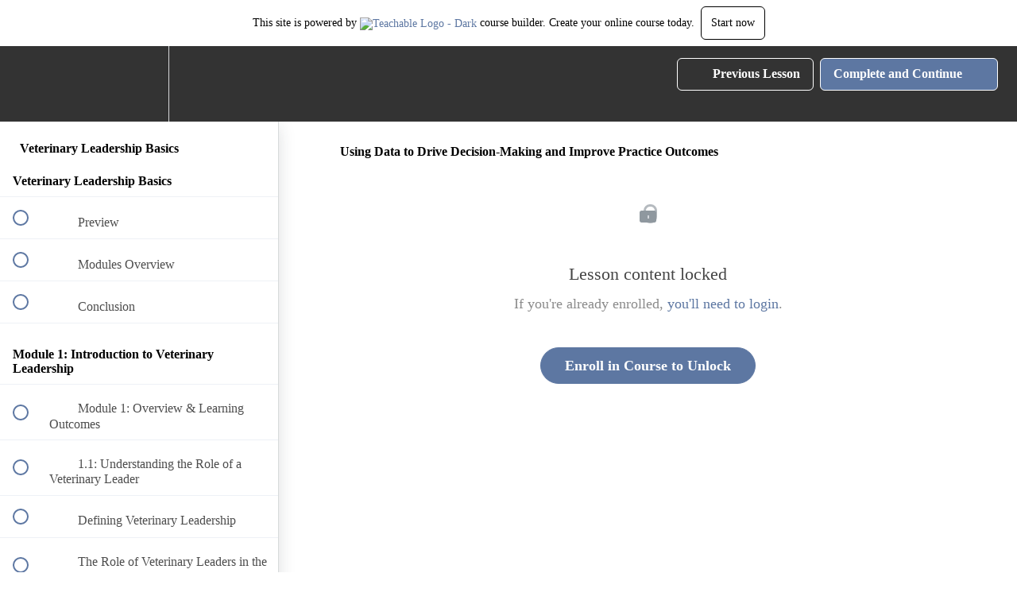

--- FILE ---
content_type: text/html; charset=utf-8
request_url: https://veterinary-leadership.teachable.com/courses/veterinaryleadershipbasics/lectures/46720436
body_size: 35177
content:
<!DOCTYPE html>
<html>
  <head>
    <script src="https://releases.transloadit.com/uppy/v4.18.0/uppy.min.js"></script><link rel="stylesheet" href="https://releases.transloadit.com/uppy/v4.18.0/uppy.min.css" />
    <link href='https://static-media.hotmart.com/f6koDvHQQJ4gpIFy_8aChK2xpkY=/32x32/https://uploads.teachablecdn.com/attachments/3UoLUbwzQ2GztUZ5jT51_banner+leadership+basics+vet.png' rel='icon' type='image/png'>

<link href='https://static-media.hotmart.com/98t-RHnMTIq08fzJFxSkLbnoHw0=/72x72/https://uploads.teachablecdn.com/attachments/3UoLUbwzQ2GztUZ5jT51_banner+leadership+basics+vet.png' rel='apple-touch-icon' type='image/png'>

<link href='https://static-media.hotmart.com/BNCQwiLcGSPqAJA_kKz1v-LoSMw=/144x144/https://uploads.teachablecdn.com/attachments/3UoLUbwzQ2GztUZ5jT51_banner+leadership+basics+vet.png' rel='apple-touch-icon' type='image/png'>

<link href='https://static-media.hotmart.com/b-l865KhQqmEoIHDr_sUERfkdq4=/320x345/https://uploads.teachablecdn.com/attachments/htjrXoIThmbuK3euRXnT_banner+leadership+basics+vet.png' rel='apple-touch-startup-image' type='image/png'>

<link href='https://static-media.hotmart.com/MmBgXEEdAHiFjY4FJgWuXDakCjg=/640x690/https://uploads.teachablecdn.com/attachments/htjrXoIThmbuK3euRXnT_banner+leadership+basics+vet.png' rel='apple-touch-startup-image' type='image/png'>

<meta name='apple-mobile-web-app-capable' content='yes' />
<meta charset="UTF-8">
<meta name="csrf-param" content="authenticity_token" />
<meta name="csrf-token" content="UYsIzaOSeLKUI5V22k0-iTnRmwv4J8VTdu--_vwXT439P-K0mqsFbdc1m-ke5OwOEl6qs1k2WC1sNXqSmC1evw" />
<link rel="stylesheet" href="https://fedora.teachablecdn.com/assets/bootstrap-748e653be2be27c8e709ced95eab64a05c870fcc9544b56e33dfe1a9a539317d.css" data-turbolinks-track="true" /><link href="https://teachable-themeable.learning.teachable.com/themecss/production/base.css?_=0f1d35af3137&amp;brand_course_heading=%23FFFFFF&amp;brand_heading=%23333333&amp;brand_homepage_heading=%23FFFFFF&amp;brand_navbar_fixed_text=%23FFFFFF&amp;brand_navbar_text=%23FFFFFF&amp;brand_primary=%23333333&amp;brand_secondary=%235D77A2&amp;brand_text=%23333333&amp;logged_out_homepage_background_image_overlay=0.0&amp;logged_out_homepage_background_image_url=https%3A%2F%2Fuploads.teachablecdn.com%2Fattachments%2FhtjrXoIThmbuK3euRXnT_banner%2Bleadership%2Bbasics%2Bvet.png&amp;show_signup=false" rel="stylesheet" data-turbolinks-track="true"></link>
<title>Using Data to Drive Decision-Making and Improve Practice Outcomes | Ve</title>
<meta name="description" content="Veterinary Leadership Basics: Learn the Fundamentals">
<link rel="canonical" href="https://veterinary-leadership.teachable.com/courses/2074276/lectures/46720436">
<meta property="og:description" content="Veterinary Leadership Basics: Learn the Fundamentals">
<meta property="og:image" content="https://uploads.teachablecdn.com/attachments/6DijEbINQhyOJzLan3EQ_banner+leadership+basics+vet.png">
<meta property="og:title" content="Using Data to Drive Decision-Making and Improve Practice Outcomes">
<meta property="og:type" content="website">
<meta property="og:url" content="https://veterinary-leadership.teachable.com/courses/2074276/lectures/46720436">
<meta name="brand_video_player_color" content="#5D77A2">
<meta name="site_title" content="Veterinary Leadership">
<style></style>
<script src='//fast.wistia.com/assets/external/E-v1.js'></script>
<script
  src='https://www.recaptcha.net/recaptcha/api.js'
  async
  defer></script>



      <meta name="asset_host" content="https://fedora.teachablecdn.com">
     <script>
  (function () {
    const origCreateElement = Document.prototype.createElement;
    Document.prototype.createElement = function () {
      const el = origCreateElement.apply(this, arguments);
      if (arguments[0].toLowerCase() === "video") {
        const observer = new MutationObserver(() => {
          if (
            el.src &&
            el.src.startsWith("data:video") &&
            el.autoplay &&
            el.style.display === "none"
          ) {
            el.removeAttribute("autoplay");
            el.autoplay = false;
            el.style.display = "none";
            observer.disconnect();
          }
        });
        observer.observe(el, {
          attributes: true,
          attributeFilter: ["src", "autoplay", "style"],
        });
      }
      return el;
    };
  })();
</script>
<script src="https://fedora.teachablecdn.com/packs/student-globals--1b9bb399c9fefbb1b77f.js"></script><script src="https://fedora.teachablecdn.com/packs/student-legacy--7c8100e12a4743c3272e.js"></script><script src="https://fedora.teachablecdn.com/packs/student--2d4def8492b406cbb91a.js"></script>
<meta id='iris-url' data-iris-url=https://eventable.internal.teachable.com />
<script type="text/javascript">
  window.heap=window.heap||[],heap.load=function(e,t){window.heap.appid=e,window.heap.config=t=t||{};var r=document.createElement("script");r.type="text/javascript",r.async=!0,r.src="https://cdn.heapanalytics.com/js/heap-"+e+".js";var a=document.getElementsByTagName("script")[0];a.parentNode.insertBefore(r,a);for(var n=function(e){return function(){heap.push([e].concat(Array.prototype.slice.call(arguments,0)))}},p=["addEventProperties","addUserProperties","clearEventProperties","identify","resetIdentity","removeEventProperty","setEventProperties","track","unsetEventProperty"],o=0;o<p.length;o++)heap[p[o]]=n(p[o])},heap.load("318805607");
  window.heapShouldTrackUser = true;
</script>


<script type="text/javascript">
  var _user_id = ''; // Set to the user's ID, username, or email address, or '' if not yet known.
  var _session_id = '5edeca2544807fc7c6cb1eabd68ad209'; // Set to a unique session ID for the visitor's current browsing session.

  var _sift = window._sift = window._sift || [];
  _sift.push(['_setAccount', '2e541754ec']);
  _sift.push(['_setUserId', _user_id]);
  _sift.push(['_setSessionId', _session_id]);
  _sift.push(['_trackPageview']);

  (function() {
    function ls() {
      var e = document.createElement('script');
      e.src = 'https://cdn.sift.com/s.js';
      document.body.appendChild(e);
    }
    if (window.attachEvent) {
      window.attachEvent('onload', ls);
    } else {
      window.addEventListener('load', ls, false);
    }
  })();
</script>




<!-- Google tag (gtag.js) -->
<script async src="https://www.googletagmanager.com/gtag/js?id=G-SL8LSCXHSV"></script>
<script>
  window.dataLayer = window.dataLayer || [];
  function gtag(){dataLayer.push(arguments);}
  gtag('js', new Date());

  gtag('config', 'G-SL8LSCXHSV', {
    'user_id': '',
    'school_id': '1604019',
    'school_domain': 'veterinary-leadership.teachable.com'
  });
</script>



<meta http-equiv="X-UA-Compatible" content="IE=edge">
<script type="text/javascript">window.NREUM||(NREUM={});NREUM.info={"beacon":"bam.nr-data.net","errorBeacon":"bam.nr-data.net","licenseKey":"NRBR-08e3a2ada38dc55a529","applicationID":"1065060701","transactionName":"dAxdTUFZXVQEQh0JAFQXRktWRR5LCV9F","queueTime":0,"applicationTime":323,"agent":""}</script>
<script type="text/javascript">(window.NREUM||(NREUM={})).init={privacy:{cookies_enabled:true},ajax:{deny_list:["bam.nr-data.net"]},feature_flags:["soft_nav"],distributed_tracing:{enabled:true}};(window.NREUM||(NREUM={})).loader_config={agentID:"1103368432",accountID:"4102727",trustKey:"27503",xpid:"UAcHU1FRDxABVFdXBwcHUVQA",licenseKey:"NRBR-08e3a2ada38dc55a529",applicationID:"1065060701",browserID:"1103368432"};;/*! For license information please see nr-loader-spa-1.305.0.min.js.LICENSE.txt */
(()=>{var e,t,r={384:(e,t,r)=>{"use strict";r.d(t,{NT:()=>s,US:()=>u,Zm:()=>a,bQ:()=>d,dV:()=>c,pV:()=>l});var n=r(6154),i=r(1863),o=r(1910);const s={beacon:"bam.nr-data.net",errorBeacon:"bam.nr-data.net"};function a(){return n.gm.NREUM||(n.gm.NREUM={}),void 0===n.gm.newrelic&&(n.gm.newrelic=n.gm.NREUM),n.gm.NREUM}function c(){let e=a();return e.o||(e.o={ST:n.gm.setTimeout,SI:n.gm.setImmediate||n.gm.setInterval,CT:n.gm.clearTimeout,XHR:n.gm.XMLHttpRequest,REQ:n.gm.Request,EV:n.gm.Event,PR:n.gm.Promise,MO:n.gm.MutationObserver,FETCH:n.gm.fetch,WS:n.gm.WebSocket},(0,o.i)(...Object.values(e.o))),e}function d(e,t){let r=a();r.initializedAgents??={},t.initializedAt={ms:(0,i.t)(),date:new Date},r.initializedAgents[e]=t}function u(e,t){a()[e]=t}function l(){return function(){let e=a();const t=e.info||{};e.info={beacon:s.beacon,errorBeacon:s.errorBeacon,...t}}(),function(){let e=a();const t=e.init||{};e.init={...t}}(),c(),function(){let e=a();const t=e.loader_config||{};e.loader_config={...t}}(),a()}},782:(e,t,r)=>{"use strict";r.d(t,{T:()=>n});const n=r(860).K7.pageViewTiming},860:(e,t,r)=>{"use strict";r.d(t,{$J:()=>u,K7:()=>c,P3:()=>d,XX:()=>i,Yy:()=>a,df:()=>o,qY:()=>n,v4:()=>s});const n="events",i="jserrors",o="browser/blobs",s="rum",a="browser/logs",c={ajax:"ajax",genericEvents:"generic_events",jserrors:i,logging:"logging",metrics:"metrics",pageAction:"page_action",pageViewEvent:"page_view_event",pageViewTiming:"page_view_timing",sessionReplay:"session_replay",sessionTrace:"session_trace",softNav:"soft_navigations",spa:"spa"},d={[c.pageViewEvent]:1,[c.pageViewTiming]:2,[c.metrics]:3,[c.jserrors]:4,[c.spa]:5,[c.ajax]:6,[c.sessionTrace]:7,[c.softNav]:8,[c.sessionReplay]:9,[c.logging]:10,[c.genericEvents]:11},u={[c.pageViewEvent]:s,[c.pageViewTiming]:n,[c.ajax]:n,[c.spa]:n,[c.softNav]:n,[c.metrics]:i,[c.jserrors]:i,[c.sessionTrace]:o,[c.sessionReplay]:o,[c.logging]:a,[c.genericEvents]:"ins"}},944:(e,t,r)=>{"use strict";r.d(t,{R:()=>i});var n=r(3241);function i(e,t){"function"==typeof console.debug&&(console.debug("New Relic Warning: https://github.com/newrelic/newrelic-browser-agent/blob/main/docs/warning-codes.md#".concat(e),t),(0,n.W)({agentIdentifier:null,drained:null,type:"data",name:"warn",feature:"warn",data:{code:e,secondary:t}}))}},993:(e,t,r)=>{"use strict";r.d(t,{A$:()=>o,ET:()=>s,TZ:()=>a,p_:()=>i});var n=r(860);const i={ERROR:"ERROR",WARN:"WARN",INFO:"INFO",DEBUG:"DEBUG",TRACE:"TRACE"},o={OFF:0,ERROR:1,WARN:2,INFO:3,DEBUG:4,TRACE:5},s="log",a=n.K7.logging},1687:(e,t,r)=>{"use strict";r.d(t,{Ak:()=>d,Ze:()=>f,x3:()=>u});var n=r(3241),i=r(7836),o=r(3606),s=r(860),a=r(2646);const c={};function d(e,t){const r={staged:!1,priority:s.P3[t]||0};l(e),c[e].get(t)||c[e].set(t,r)}function u(e,t){e&&c[e]&&(c[e].get(t)&&c[e].delete(t),p(e,t,!1),c[e].size&&h(e))}function l(e){if(!e)throw new Error("agentIdentifier required");c[e]||(c[e]=new Map)}function f(e="",t="feature",r=!1){if(l(e),!e||!c[e].get(t)||r)return p(e,t);c[e].get(t).staged=!0,h(e)}function h(e){const t=Array.from(c[e]);t.every(([e,t])=>t.staged)&&(t.sort((e,t)=>e[1].priority-t[1].priority),t.forEach(([t])=>{c[e].delete(t),p(e,t)}))}function p(e,t,r=!0){const s=e?i.ee.get(e):i.ee,c=o.i.handlers;if(!s.aborted&&s.backlog&&c){if((0,n.W)({agentIdentifier:e,type:"lifecycle",name:"drain",feature:t}),r){const e=s.backlog[t],r=c[t];if(r){for(let t=0;e&&t<e.length;++t)g(e[t],r);Object.entries(r).forEach(([e,t])=>{Object.values(t||{}).forEach(t=>{t[0]?.on&&t[0]?.context()instanceof a.y&&t[0].on(e,t[1])})})}}s.isolatedBacklog||delete c[t],s.backlog[t]=null,s.emit("drain-"+t,[])}}function g(e,t){var r=e[1];Object.values(t[r]||{}).forEach(t=>{var r=e[0];if(t[0]===r){var n=t[1],i=e[3],o=e[2];n.apply(i,o)}})}},1741:(e,t,r)=>{"use strict";r.d(t,{W:()=>o});var n=r(944),i=r(4261);class o{#e(e,...t){if(this[e]!==o.prototype[e])return this[e](...t);(0,n.R)(35,e)}addPageAction(e,t){return this.#e(i.hG,e,t)}register(e){return this.#e(i.eY,e)}recordCustomEvent(e,t){return this.#e(i.fF,e,t)}setPageViewName(e,t){return this.#e(i.Fw,e,t)}setCustomAttribute(e,t,r){return this.#e(i.cD,e,t,r)}noticeError(e,t){return this.#e(i.o5,e,t)}setUserId(e){return this.#e(i.Dl,e)}setApplicationVersion(e){return this.#e(i.nb,e)}setErrorHandler(e){return this.#e(i.bt,e)}addRelease(e,t){return this.#e(i.k6,e,t)}log(e,t){return this.#e(i.$9,e,t)}start(){return this.#e(i.d3)}finished(e){return this.#e(i.BL,e)}recordReplay(){return this.#e(i.CH)}pauseReplay(){return this.#e(i.Tb)}addToTrace(e){return this.#e(i.U2,e)}setCurrentRouteName(e){return this.#e(i.PA,e)}interaction(e){return this.#e(i.dT,e)}wrapLogger(e,t,r){return this.#e(i.Wb,e,t,r)}measure(e,t){return this.#e(i.V1,e,t)}consent(e){return this.#e(i.Pv,e)}}},1863:(e,t,r)=>{"use strict";function n(){return Math.floor(performance.now())}r.d(t,{t:()=>n})},1910:(e,t,r)=>{"use strict";r.d(t,{i:()=>o});var n=r(944);const i=new Map;function o(...e){return e.every(e=>{if(i.has(e))return i.get(e);const t="function"==typeof e?e.toString():"",r=t.includes("[native code]"),o=t.includes("nrWrapper");return r||o||(0,n.R)(64,e?.name||t),i.set(e,r),r})}},2555:(e,t,r)=>{"use strict";r.d(t,{D:()=>a,f:()=>s});var n=r(384),i=r(8122);const o={beacon:n.NT.beacon,errorBeacon:n.NT.errorBeacon,licenseKey:void 0,applicationID:void 0,sa:void 0,queueTime:void 0,applicationTime:void 0,ttGuid:void 0,user:void 0,account:void 0,product:void 0,extra:void 0,jsAttributes:{},userAttributes:void 0,atts:void 0,transactionName:void 0,tNamePlain:void 0};function s(e){try{return!!e.licenseKey&&!!e.errorBeacon&&!!e.applicationID}catch(e){return!1}}const a=e=>(0,i.a)(e,o)},2614:(e,t,r)=>{"use strict";r.d(t,{BB:()=>s,H3:()=>n,g:()=>d,iL:()=>c,tS:()=>a,uh:()=>i,wk:()=>o});const n="NRBA",i="SESSION",o=144e5,s=18e5,a={STARTED:"session-started",PAUSE:"session-pause",RESET:"session-reset",RESUME:"session-resume",UPDATE:"session-update"},c={SAME_TAB:"same-tab",CROSS_TAB:"cross-tab"},d={OFF:0,FULL:1,ERROR:2}},2646:(e,t,r)=>{"use strict";r.d(t,{y:()=>n});class n{constructor(e){this.contextId=e}}},2843:(e,t,r)=>{"use strict";r.d(t,{G:()=>o,u:()=>i});var n=r(3878);function i(e,t=!1,r,i){(0,n.DD)("visibilitychange",function(){if(t)return void("hidden"===document.visibilityState&&e());e(document.visibilityState)},r,i)}function o(e,t,r){(0,n.sp)("pagehide",e,t,r)}},3241:(e,t,r)=>{"use strict";r.d(t,{W:()=>o});var n=r(6154);const i="newrelic";function o(e={}){try{n.gm.dispatchEvent(new CustomEvent(i,{detail:e}))}catch(e){}}},3304:(e,t,r)=>{"use strict";r.d(t,{A:()=>o});var n=r(7836);const i=()=>{const e=new WeakSet;return(t,r)=>{if("object"==typeof r&&null!==r){if(e.has(r))return;e.add(r)}return r}};function o(e){try{return JSON.stringify(e,i())??""}catch(e){try{n.ee.emit("internal-error",[e])}catch(e){}return""}}},3333:(e,t,r)=>{"use strict";r.d(t,{$v:()=>u,TZ:()=>n,Xh:()=>c,Zp:()=>i,kd:()=>d,mq:()=>a,nf:()=>s,qN:()=>o});const n=r(860).K7.genericEvents,i=["auxclick","click","copy","keydown","paste","scrollend"],o=["focus","blur"],s=4,a=1e3,c=2e3,d=["PageAction","UserAction","BrowserPerformance"],u={RESOURCES:"experimental.resources",REGISTER:"register"}},3434:(e,t,r)=>{"use strict";r.d(t,{Jt:()=>o,YM:()=>d});var n=r(7836),i=r(5607);const o="nr@original:".concat(i.W),s=50;var a=Object.prototype.hasOwnProperty,c=!1;function d(e,t){return e||(e=n.ee),r.inPlace=function(e,t,n,i,o){n||(n="");const s="-"===n.charAt(0);for(let a=0;a<t.length;a++){const c=t[a],d=e[c];l(d)||(e[c]=r(d,s?c+n:n,i,c,o))}},r.flag=o,r;function r(t,r,n,c,d){return l(t)?t:(r||(r=""),nrWrapper[o]=t,function(e,t,r){if(Object.defineProperty&&Object.keys)try{return Object.keys(e).forEach(function(r){Object.defineProperty(t,r,{get:function(){return e[r]},set:function(t){return e[r]=t,t}})}),t}catch(e){u([e],r)}for(var n in e)a.call(e,n)&&(t[n]=e[n])}(t,nrWrapper,e),nrWrapper);function nrWrapper(){var o,a,l,f;let h;try{a=this,o=[...arguments],l="function"==typeof n?n(o,a):n||{}}catch(t){u([t,"",[o,a,c],l],e)}i(r+"start",[o,a,c],l,d);const p=performance.now();let g;try{return f=t.apply(a,o),g=performance.now(),f}catch(e){throw g=performance.now(),i(r+"err",[o,a,e],l,d),h=e,h}finally{const e=g-p,t={start:p,end:g,duration:e,isLongTask:e>=s,methodName:c,thrownError:h};t.isLongTask&&i("long-task",[t,a],l,d),i(r+"end",[o,a,f],l,d)}}}function i(r,n,i,o){if(!c||t){var s=c;c=!0;try{e.emit(r,n,i,t,o)}catch(t){u([t,r,n,i],e)}c=s}}}function u(e,t){t||(t=n.ee);try{t.emit("internal-error",e)}catch(e){}}function l(e){return!(e&&"function"==typeof e&&e.apply&&!e[o])}},3606:(e,t,r)=>{"use strict";r.d(t,{i:()=>o});var n=r(9908);o.on=s;var i=o.handlers={};function o(e,t,r,o){s(o||n.d,i,e,t,r)}function s(e,t,r,i,o){o||(o="feature"),e||(e=n.d);var s=t[o]=t[o]||{};(s[r]=s[r]||[]).push([e,i])}},3738:(e,t,r)=>{"use strict";r.d(t,{He:()=>i,Kp:()=>a,Lc:()=>d,Rz:()=>u,TZ:()=>n,bD:()=>o,d3:()=>s,jx:()=>l,sl:()=>f,uP:()=>c});const n=r(860).K7.sessionTrace,i="bstResource",o="resource",s="-start",a="-end",c="fn"+s,d="fn"+a,u="pushState",l=1e3,f=3e4},3785:(e,t,r)=>{"use strict";r.d(t,{R:()=>c,b:()=>d});var n=r(9908),i=r(1863),o=r(860),s=r(3969),a=r(993);function c(e,t,r={},c=a.p_.INFO,d,u=(0,i.t)()){(0,n.p)(s.xV,["API/logging/".concat(c.toLowerCase(),"/called")],void 0,o.K7.metrics,e),(0,n.p)(a.ET,[u,t,r,c,d],void 0,o.K7.logging,e)}function d(e){return"string"==typeof e&&Object.values(a.p_).some(t=>t===e.toUpperCase().trim())}},3878:(e,t,r)=>{"use strict";function n(e,t){return{capture:e,passive:!1,signal:t}}function i(e,t,r=!1,i){window.addEventListener(e,t,n(r,i))}function o(e,t,r=!1,i){document.addEventListener(e,t,n(r,i))}r.d(t,{DD:()=>o,jT:()=>n,sp:()=>i})},3962:(e,t,r)=>{"use strict";r.d(t,{AM:()=>s,O2:()=>l,OV:()=>o,Qu:()=>f,TZ:()=>c,ih:()=>h,pP:()=>a,t1:()=>u,tC:()=>i,wD:()=>d});var n=r(860);const i=["click","keydown","submit"],o="popstate",s="api",a="initialPageLoad",c=n.K7.softNav,d=5e3,u=500,l={INITIAL_PAGE_LOAD:"",ROUTE_CHANGE:1,UNSPECIFIED:2},f={INTERACTION:1,AJAX:2,CUSTOM_END:3,CUSTOM_TRACER:4},h={IP:"in progress",PF:"pending finish",FIN:"finished",CAN:"cancelled"}},3969:(e,t,r)=>{"use strict";r.d(t,{TZ:()=>n,XG:()=>a,rs:()=>i,xV:()=>s,z_:()=>o});const n=r(860).K7.metrics,i="sm",o="cm",s="storeSupportabilityMetrics",a="storeEventMetrics"},4234:(e,t,r)=>{"use strict";r.d(t,{W:()=>o});var n=r(7836),i=r(1687);class o{constructor(e,t){this.agentIdentifier=e,this.ee=n.ee.get(e),this.featureName=t,this.blocked=!1}deregisterDrain(){(0,i.x3)(this.agentIdentifier,this.featureName)}}},4261:(e,t,r)=>{"use strict";r.d(t,{$9:()=>u,BL:()=>c,CH:()=>p,Dl:()=>x,Fw:()=>w,PA:()=>v,Pl:()=>n,Pv:()=>A,Tb:()=>f,U2:()=>s,V1:()=>E,Wb:()=>T,bt:()=>y,cD:()=>b,d3:()=>R,dT:()=>d,eY:()=>g,fF:()=>h,hG:()=>o,hw:()=>i,k6:()=>a,nb:()=>m,o5:()=>l});const n="api-",i=n+"ixn-",o="addPageAction",s="addToTrace",a="addRelease",c="finished",d="interaction",u="log",l="noticeError",f="pauseReplay",h="recordCustomEvent",p="recordReplay",g="register",m="setApplicationVersion",v="setCurrentRouteName",b="setCustomAttribute",y="setErrorHandler",w="setPageViewName",x="setUserId",R="start",T="wrapLogger",E="measure",A="consent"},4387:(e,t,r)=>{"use strict";function n(e={}){return!(!e.id||!e.name)}function i(e){return"string"==typeof e&&e.trim().length<501||"number"==typeof e}function o(e,t){if(2!==t?.harvestEndpointVersion)return{};const r=t.agentRef.runtime.appMetadata.agents[0].entityGuid;return n(e)?{"source.id":e.id,"source.name":e.name,"source.type":e.type,"parent.id":e.parent?.id||r}:{"entity.guid":r,appId:t.agentRef.info.applicationID}}r.d(t,{Ux:()=>o,c7:()=>n,yo:()=>i})},5205:(e,t,r)=>{"use strict";r.d(t,{j:()=>_});var n=r(384),i=r(1741);var o=r(2555),s=r(3333);const a=e=>{if(!e||"string"!=typeof e)return!1;try{document.createDocumentFragment().querySelector(e)}catch{return!1}return!0};var c=r(2614),d=r(944),u=r(8122);const l="[data-nr-mask]",f=e=>(0,u.a)(e,(()=>{const e={feature_flags:[],experimental:{allow_registered_children:!1,resources:!1},mask_selector:"*",block_selector:"[data-nr-block]",mask_input_options:{color:!1,date:!1,"datetime-local":!1,email:!1,month:!1,number:!1,range:!1,search:!1,tel:!1,text:!1,time:!1,url:!1,week:!1,textarea:!1,select:!1,password:!0}};return{ajax:{deny_list:void 0,block_internal:!0,enabled:!0,autoStart:!0},api:{get allow_registered_children(){return e.feature_flags.includes(s.$v.REGISTER)||e.experimental.allow_registered_children},set allow_registered_children(t){e.experimental.allow_registered_children=t},duplicate_registered_data:!1},browser_consent_mode:{enabled:!1},distributed_tracing:{enabled:void 0,exclude_newrelic_header:void 0,cors_use_newrelic_header:void 0,cors_use_tracecontext_headers:void 0,allowed_origins:void 0},get feature_flags(){return e.feature_flags},set feature_flags(t){e.feature_flags=t},generic_events:{enabled:!0,autoStart:!0},harvest:{interval:30},jserrors:{enabled:!0,autoStart:!0},logging:{enabled:!0,autoStart:!0},metrics:{enabled:!0,autoStart:!0},obfuscate:void 0,page_action:{enabled:!0},page_view_event:{enabled:!0,autoStart:!0},page_view_timing:{enabled:!0,autoStart:!0},performance:{capture_marks:!1,capture_measures:!1,capture_detail:!0,resources:{get enabled(){return e.feature_flags.includes(s.$v.RESOURCES)||e.experimental.resources},set enabled(t){e.experimental.resources=t},asset_types:[],first_party_domains:[],ignore_newrelic:!0}},privacy:{cookies_enabled:!0},proxy:{assets:void 0,beacon:void 0},session:{expiresMs:c.wk,inactiveMs:c.BB},session_replay:{autoStart:!0,enabled:!1,preload:!1,sampling_rate:10,error_sampling_rate:100,collect_fonts:!1,inline_images:!1,fix_stylesheets:!0,mask_all_inputs:!0,get mask_text_selector(){return e.mask_selector},set mask_text_selector(t){a(t)?e.mask_selector="".concat(t,",").concat(l):""===t||null===t?e.mask_selector=l:(0,d.R)(5,t)},get block_class(){return"nr-block"},get ignore_class(){return"nr-ignore"},get mask_text_class(){return"nr-mask"},get block_selector(){return e.block_selector},set block_selector(t){a(t)?e.block_selector+=",".concat(t):""!==t&&(0,d.R)(6,t)},get mask_input_options(){return e.mask_input_options},set mask_input_options(t){t&&"object"==typeof t?e.mask_input_options={...t,password:!0}:(0,d.R)(7,t)}},session_trace:{enabled:!0,autoStart:!0},soft_navigations:{enabled:!0,autoStart:!0},spa:{enabled:!0,autoStart:!0},ssl:void 0,user_actions:{enabled:!0,elementAttributes:["id","className","tagName","type"]}}})());var h=r(6154),p=r(9324);let g=0;const m={buildEnv:p.F3,distMethod:p.Xs,version:p.xv,originTime:h.WN},v={consented:!1},b={appMetadata:{},get consented(){return this.session?.state?.consent||v.consented},set consented(e){v.consented=e},customTransaction:void 0,denyList:void 0,disabled:!1,harvester:void 0,isolatedBacklog:!1,isRecording:!1,loaderType:void 0,maxBytes:3e4,obfuscator:void 0,onerror:void 0,ptid:void 0,releaseIds:{},session:void 0,timeKeeper:void 0,registeredEntities:[],jsAttributesMetadata:{bytes:0},get harvestCount(){return++g}},y=e=>{const t=(0,u.a)(e,b),r=Object.keys(m).reduce((e,t)=>(e[t]={value:m[t],writable:!1,configurable:!0,enumerable:!0},e),{});return Object.defineProperties(t,r)};var w=r(5701);const x=e=>{const t=e.startsWith("http");e+="/",r.p=t?e:"https://"+e};var R=r(7836),T=r(3241);const E={accountID:void 0,trustKey:void 0,agentID:void 0,licenseKey:void 0,applicationID:void 0,xpid:void 0},A=e=>(0,u.a)(e,E),S=new Set;function _(e,t={},r,s){let{init:a,info:c,loader_config:d,runtime:u={},exposed:l=!0}=t;if(!c){const e=(0,n.pV)();a=e.init,c=e.info,d=e.loader_config}e.init=f(a||{}),e.loader_config=A(d||{}),c.jsAttributes??={},h.bv&&(c.jsAttributes.isWorker=!0),e.info=(0,o.D)(c);const p=e.init,g=[c.beacon,c.errorBeacon];S.has(e.agentIdentifier)||(p.proxy.assets&&(x(p.proxy.assets),g.push(p.proxy.assets)),p.proxy.beacon&&g.push(p.proxy.beacon),e.beacons=[...g],function(e){const t=(0,n.pV)();Object.getOwnPropertyNames(i.W.prototype).forEach(r=>{const n=i.W.prototype[r];if("function"!=typeof n||"constructor"===n)return;let o=t[r];e[r]&&!1!==e.exposed&&"micro-agent"!==e.runtime?.loaderType&&(t[r]=(...t)=>{const n=e[r](...t);return o?o(...t):n})})}(e),(0,n.US)("activatedFeatures",w.B),e.runSoftNavOverSpa&&=!0===p.soft_navigations.enabled&&p.feature_flags.includes("soft_nav")),u.denyList=[...p.ajax.deny_list||[],...p.ajax.block_internal?g:[]],u.ptid=e.agentIdentifier,u.loaderType=r,e.runtime=y(u),S.has(e.agentIdentifier)||(e.ee=R.ee.get(e.agentIdentifier),e.exposed=l,(0,T.W)({agentIdentifier:e.agentIdentifier,drained:!!w.B?.[e.agentIdentifier],type:"lifecycle",name:"initialize",feature:void 0,data:e.config})),S.add(e.agentIdentifier)}},5270:(e,t,r)=>{"use strict";r.d(t,{Aw:()=>s,SR:()=>o,rF:()=>a});var n=r(384),i=r(7767);function o(e){return!!(0,n.dV)().o.MO&&(0,i.V)(e)&&!0===e?.session_trace.enabled}function s(e){return!0===e?.session_replay.preload&&o(e)}function a(e,t){try{if("string"==typeof t?.type){if("password"===t.type.toLowerCase())return"*".repeat(e?.length||0);if(void 0!==t?.dataset?.nrUnmask||t?.classList?.contains("nr-unmask"))return e}}catch(e){}return"string"==typeof e?e.replace(/[\S]/g,"*"):"*".repeat(e?.length||0)}},5289:(e,t,r)=>{"use strict";r.d(t,{GG:()=>s,Qr:()=>c,sB:()=>a});var n=r(3878),i=r(6389);function o(){return"undefined"==typeof document||"complete"===document.readyState}function s(e,t){if(o())return e();const r=(0,i.J)(e),s=setInterval(()=>{o()&&(clearInterval(s),r())},500);(0,n.sp)("load",r,t)}function a(e){if(o())return e();(0,n.DD)("DOMContentLoaded",e)}function c(e){if(o())return e();(0,n.sp)("popstate",e)}},5607:(e,t,r)=>{"use strict";r.d(t,{W:()=>n});const n=(0,r(9566).bz)()},5701:(e,t,r)=>{"use strict";r.d(t,{B:()=>o,t:()=>s});var n=r(3241);const i=new Set,o={};function s(e,t){const r=t.agentIdentifier;o[r]??={},e&&"object"==typeof e&&(i.has(r)||(t.ee.emit("rumresp",[e]),o[r]=e,i.add(r),(0,n.W)({agentIdentifier:r,loaded:!0,drained:!0,type:"lifecycle",name:"load",feature:void 0,data:e})))}},6154:(e,t,r)=>{"use strict";r.d(t,{A4:()=>a,OF:()=>u,RI:()=>i,WN:()=>h,bv:()=>o,eN:()=>p,gm:()=>s,lR:()=>f,m:()=>d,mw:()=>c,sb:()=>l});var n=r(1863);const i="undefined"!=typeof window&&!!window.document,o="undefined"!=typeof WorkerGlobalScope&&("undefined"!=typeof self&&self instanceof WorkerGlobalScope&&self.navigator instanceof WorkerNavigator||"undefined"!=typeof globalThis&&globalThis instanceof WorkerGlobalScope&&globalThis.navigator instanceof WorkerNavigator),s=i?window:"undefined"!=typeof WorkerGlobalScope&&("undefined"!=typeof self&&self instanceof WorkerGlobalScope&&self||"undefined"!=typeof globalThis&&globalThis instanceof WorkerGlobalScope&&globalThis),a="complete"===s?.document?.readyState,c=Boolean("hidden"===s?.document?.visibilityState),d=""+s?.location,u=/iPad|iPhone|iPod/.test(s.navigator?.userAgent),l=u&&"undefined"==typeof SharedWorker,f=(()=>{const e=s.navigator?.userAgent?.match(/Firefox[/\s](\d+\.\d+)/);return Array.isArray(e)&&e.length>=2?+e[1]:0})(),h=Date.now()-(0,n.t)(),p=()=>"undefined"!=typeof PerformanceNavigationTiming&&s?.performance?.getEntriesByType("navigation")?.length>0},6344:(e,t,r)=>{"use strict";r.d(t,{BB:()=>u,Qb:()=>l,TZ:()=>i,Ug:()=>s,Vh:()=>o,_s:()=>a,bc:()=>d,yP:()=>c});var n=r(2614);const i=r(860).K7.sessionReplay,o="errorDuringReplay",s=.12,a={DomContentLoaded:0,Load:1,FullSnapshot:2,IncrementalSnapshot:3,Meta:4,Custom:5},c={[n.g.ERROR]:15e3,[n.g.FULL]:3e5,[n.g.OFF]:0},d={RESET:{message:"Session was reset",sm:"Reset"},IMPORT:{message:"Recorder failed to import",sm:"Import"},TOO_MANY:{message:"429: Too Many Requests",sm:"Too-Many"},TOO_BIG:{message:"Payload was too large",sm:"Too-Big"},CROSS_TAB:{message:"Session Entity was set to OFF on another tab",sm:"Cross-Tab"},ENTITLEMENTS:{message:"Session Replay is not allowed and will not be started",sm:"Entitlement"}},u=5e3,l={API:"api",RESUME:"resume",SWITCH_TO_FULL:"switchToFull",INITIALIZE:"initialize",PRELOAD:"preload"}},6389:(e,t,r)=>{"use strict";function n(e,t=500,r={}){const n=r?.leading||!1;let i;return(...r)=>{n&&void 0===i&&(e.apply(this,r),i=setTimeout(()=>{i=clearTimeout(i)},t)),n||(clearTimeout(i),i=setTimeout(()=>{e.apply(this,r)},t))}}function i(e){let t=!1;return(...r)=>{t||(t=!0,e.apply(this,r))}}r.d(t,{J:()=>i,s:()=>n})},6630:(e,t,r)=>{"use strict";r.d(t,{T:()=>n});const n=r(860).K7.pageViewEvent},6774:(e,t,r)=>{"use strict";r.d(t,{T:()=>n});const n=r(860).K7.jserrors},7295:(e,t,r)=>{"use strict";r.d(t,{Xv:()=>s,gX:()=>i,iW:()=>o});var n=[];function i(e){if(!e||o(e))return!1;if(0===n.length)return!0;for(var t=0;t<n.length;t++){var r=n[t];if("*"===r.hostname)return!1;if(a(r.hostname,e.hostname)&&c(r.pathname,e.pathname))return!1}return!0}function o(e){return void 0===e.hostname}function s(e){if(n=[],e&&e.length)for(var t=0;t<e.length;t++){let r=e[t];if(!r)continue;0===r.indexOf("http://")?r=r.substring(7):0===r.indexOf("https://")&&(r=r.substring(8));const i=r.indexOf("/");let o,s;i>0?(o=r.substring(0,i),s=r.substring(i)):(o=r,s="");let[a]=o.split(":");n.push({hostname:a,pathname:s})}}function a(e,t){return!(e.length>t.length)&&t.indexOf(e)===t.length-e.length}function c(e,t){return 0===e.indexOf("/")&&(e=e.substring(1)),0===t.indexOf("/")&&(t=t.substring(1)),""===e||e===t}},7378:(e,t,r)=>{"use strict";r.d(t,{$p:()=>R,BR:()=>b,Kp:()=>x,L3:()=>y,Lc:()=>c,NC:()=>o,SG:()=>u,TZ:()=>i,U6:()=>p,UT:()=>m,d3:()=>w,dT:()=>f,e5:()=>E,gx:()=>v,l9:()=>l,oW:()=>h,op:()=>g,rw:()=>d,tH:()=>A,uP:()=>a,wW:()=>T,xq:()=>s});var n=r(384);const i=r(860).K7.spa,o=["click","submit","keypress","keydown","keyup","change"],s=999,a="fn-start",c="fn-end",d="cb-start",u="api-ixn-",l="remaining",f="interaction",h="spaNode",p="jsonpNode",g="fetch-start",m="fetch-done",v="fetch-body-",b="jsonp-end",y=(0,n.dV)().o.ST,w="-start",x="-end",R="-body",T="cb"+x,E="jsTime",A="fetch"},7485:(e,t,r)=>{"use strict";r.d(t,{D:()=>i});var n=r(6154);function i(e){if(0===(e||"").indexOf("data:"))return{protocol:"data"};try{const t=new URL(e,location.href),r={port:t.port,hostname:t.hostname,pathname:t.pathname,search:t.search,protocol:t.protocol.slice(0,t.protocol.indexOf(":")),sameOrigin:t.protocol===n.gm?.location?.protocol&&t.host===n.gm?.location?.host};return r.port&&""!==r.port||("http:"===t.protocol&&(r.port="80"),"https:"===t.protocol&&(r.port="443")),r.pathname&&""!==r.pathname?r.pathname.startsWith("/")||(r.pathname="/".concat(r.pathname)):r.pathname="/",r}catch(e){return{}}}},7699:(e,t,r)=>{"use strict";r.d(t,{It:()=>o,KC:()=>a,No:()=>i,qh:()=>s});var n=r(860);const i=16e3,o=1e6,s="SESSION_ERROR",a={[n.K7.logging]:!0,[n.K7.genericEvents]:!1,[n.K7.jserrors]:!1,[n.K7.ajax]:!1}},7767:(e,t,r)=>{"use strict";r.d(t,{V:()=>i});var n=r(6154);const i=e=>n.RI&&!0===e?.privacy.cookies_enabled},7836:(e,t,r)=>{"use strict";r.d(t,{P:()=>a,ee:()=>c});var n=r(384),i=r(8990),o=r(2646),s=r(5607);const a="nr@context:".concat(s.W),c=function e(t,r){var n={},s={},u={},l=!1;try{l=16===r.length&&d.initializedAgents?.[r]?.runtime.isolatedBacklog}catch(e){}var f={on:p,addEventListener:p,removeEventListener:function(e,t){var r=n[e];if(!r)return;for(var i=0;i<r.length;i++)r[i]===t&&r.splice(i,1)},emit:function(e,r,n,i,o){!1!==o&&(o=!0);if(c.aborted&&!i)return;t&&o&&t.emit(e,r,n);var a=h(n);g(e).forEach(e=>{e.apply(a,r)});var d=v()[s[e]];d&&d.push([f,e,r,a]);return a},get:m,listeners:g,context:h,buffer:function(e,t){const r=v();if(t=t||"feature",f.aborted)return;Object.entries(e||{}).forEach(([e,n])=>{s[n]=t,t in r||(r[t]=[])})},abort:function(){f._aborted=!0,Object.keys(f.backlog).forEach(e=>{delete f.backlog[e]})},isBuffering:function(e){return!!v()[s[e]]},debugId:r,backlog:l?{}:t&&"object"==typeof t.backlog?t.backlog:{},isolatedBacklog:l};return Object.defineProperty(f,"aborted",{get:()=>{let e=f._aborted||!1;return e||(t&&(e=t.aborted),e)}}),f;function h(e){return e&&e instanceof o.y?e:e?(0,i.I)(e,a,()=>new o.y(a)):new o.y(a)}function p(e,t){n[e]=g(e).concat(t)}function g(e){return n[e]||[]}function m(t){return u[t]=u[t]||e(f,t)}function v(){return f.backlog}}(void 0,"globalEE"),d=(0,n.Zm)();d.ee||(d.ee=c)},8122:(e,t,r)=>{"use strict";r.d(t,{a:()=>i});var n=r(944);function i(e,t){try{if(!e||"object"!=typeof e)return(0,n.R)(3);if(!t||"object"!=typeof t)return(0,n.R)(4);const r=Object.create(Object.getPrototypeOf(t),Object.getOwnPropertyDescriptors(t)),o=0===Object.keys(r).length?e:r;for(let s in o)if(void 0!==e[s])try{if(null===e[s]){r[s]=null;continue}Array.isArray(e[s])&&Array.isArray(t[s])?r[s]=Array.from(new Set([...e[s],...t[s]])):"object"==typeof e[s]&&"object"==typeof t[s]?r[s]=i(e[s],t[s]):r[s]=e[s]}catch(e){r[s]||(0,n.R)(1,e)}return r}catch(e){(0,n.R)(2,e)}}},8139:(e,t,r)=>{"use strict";r.d(t,{u:()=>f});var n=r(7836),i=r(3434),o=r(8990),s=r(6154);const a={},c=s.gm.XMLHttpRequest,d="addEventListener",u="removeEventListener",l="nr@wrapped:".concat(n.P);function f(e){var t=function(e){return(e||n.ee).get("events")}(e);if(a[t.debugId]++)return t;a[t.debugId]=1;var r=(0,i.YM)(t,!0);function f(e){r.inPlace(e,[d,u],"-",p)}function p(e,t){return e[1]}return"getPrototypeOf"in Object&&(s.RI&&h(document,f),c&&h(c.prototype,f),h(s.gm,f)),t.on(d+"-start",function(e,t){var n=e[1];if(null!==n&&("function"==typeof n||"object"==typeof n)&&"newrelic"!==e[0]){var i=(0,o.I)(n,l,function(){var e={object:function(){if("function"!=typeof n.handleEvent)return;return n.handleEvent.apply(n,arguments)},function:n}[typeof n];return e?r(e,"fn-",null,e.name||"anonymous"):n});this.wrapped=e[1]=i}}),t.on(u+"-start",function(e){e[1]=this.wrapped||e[1]}),t}function h(e,t,...r){let n=e;for(;"object"==typeof n&&!Object.prototype.hasOwnProperty.call(n,d);)n=Object.getPrototypeOf(n);n&&t(n,...r)}},8374:(e,t,r)=>{r.nc=(()=>{try{return document?.currentScript?.nonce}catch(e){}return""})()},8990:(e,t,r)=>{"use strict";r.d(t,{I:()=>i});var n=Object.prototype.hasOwnProperty;function i(e,t,r){if(n.call(e,t))return e[t];var i=r();if(Object.defineProperty&&Object.keys)try{return Object.defineProperty(e,t,{value:i,writable:!0,enumerable:!1}),i}catch(e){}return e[t]=i,i}},9300:(e,t,r)=>{"use strict";r.d(t,{T:()=>n});const n=r(860).K7.ajax},9324:(e,t,r)=>{"use strict";r.d(t,{AJ:()=>s,F3:()=>i,Xs:()=>o,Yq:()=>a,xv:()=>n});const n="1.305.0",i="PROD",o="CDN",s="@newrelic/rrweb",a="1.0.1"},9566:(e,t,r)=>{"use strict";r.d(t,{LA:()=>a,ZF:()=>c,bz:()=>s,el:()=>d});var n=r(6154);const i="xxxxxxxx-xxxx-4xxx-yxxx-xxxxxxxxxxxx";function o(e,t){return e?15&e[t]:16*Math.random()|0}function s(){const e=n.gm?.crypto||n.gm?.msCrypto;let t,r=0;return e&&e.getRandomValues&&(t=e.getRandomValues(new Uint8Array(30))),i.split("").map(e=>"x"===e?o(t,r++).toString(16):"y"===e?(3&o()|8).toString(16):e).join("")}function a(e){const t=n.gm?.crypto||n.gm?.msCrypto;let r,i=0;t&&t.getRandomValues&&(r=t.getRandomValues(new Uint8Array(e)));const s=[];for(var a=0;a<e;a++)s.push(o(r,i++).toString(16));return s.join("")}function c(){return a(16)}function d(){return a(32)}},9908:(e,t,r)=>{"use strict";r.d(t,{d:()=>n,p:()=>i});var n=r(7836).ee.get("handle");function i(e,t,r,i,o){o?(o.buffer([e],i),o.emit(e,t,r)):(n.buffer([e],i),n.emit(e,t,r))}}},n={};function i(e){var t=n[e];if(void 0!==t)return t.exports;var o=n[e]={exports:{}};return r[e](o,o.exports,i),o.exports}i.m=r,i.d=(e,t)=>{for(var r in t)i.o(t,r)&&!i.o(e,r)&&Object.defineProperty(e,r,{enumerable:!0,get:t[r]})},i.f={},i.e=e=>Promise.all(Object.keys(i.f).reduce((t,r)=>(i.f[r](e,t),t),[])),i.u=e=>({212:"nr-spa-compressor",249:"nr-spa-recorder",478:"nr-spa"}[e]+"-1.305.0.min.js"),i.o=(e,t)=>Object.prototype.hasOwnProperty.call(e,t),e={},t="NRBA-1.305.0.PROD:",i.l=(r,n,o,s)=>{if(e[r])e[r].push(n);else{var a,c;if(void 0!==o)for(var d=document.getElementsByTagName("script"),u=0;u<d.length;u++){var l=d[u];if(l.getAttribute("src")==r||l.getAttribute("data-webpack")==t+o){a=l;break}}if(!a){c=!0;var f={478:"sha512-ThlgRmXNEfRleWOcB+rCg2BDhJEPTbSIevhrE8IsLDuMof3nL+qxiihoNdjZT5JNtI/4JlzSqBNZSthr7Y6ygA==",249:"sha512-JYoSmdH39Uy5+7v/V9QcH0TwfxIcuGfkLRkZyNpqzHTGe6HYLBcLnXqjgD0cL1mm1WoDp68dSb4IBw4AYptWMg==",212:"sha512-V28ikYA1K2MbjwepZ5YejkSD94BI6oApz0vZgLJBCNdsRiO5FmUQZ13g6LmHjh23nJcVW85Un5HkKn144Fak7A=="};(a=document.createElement("script")).charset="utf-8",i.nc&&a.setAttribute("nonce",i.nc),a.setAttribute("data-webpack",t+o),a.src=r,0!==a.src.indexOf(window.location.origin+"/")&&(a.crossOrigin="anonymous"),f[s]&&(a.integrity=f[s])}e[r]=[n];var h=(t,n)=>{a.onerror=a.onload=null,clearTimeout(p);var i=e[r];if(delete e[r],a.parentNode&&a.parentNode.removeChild(a),i&&i.forEach(e=>e(n)),t)return t(n)},p=setTimeout(h.bind(null,void 0,{type:"timeout",target:a}),12e4);a.onerror=h.bind(null,a.onerror),a.onload=h.bind(null,a.onload),c&&document.head.appendChild(a)}},i.r=e=>{"undefined"!=typeof Symbol&&Symbol.toStringTag&&Object.defineProperty(e,Symbol.toStringTag,{value:"Module"}),Object.defineProperty(e,"__esModule",{value:!0})},i.p="https://js-agent.newrelic.com/",(()=>{var e={38:0,788:0};i.f.j=(t,r)=>{var n=i.o(e,t)?e[t]:void 0;if(0!==n)if(n)r.push(n[2]);else{var o=new Promise((r,i)=>n=e[t]=[r,i]);r.push(n[2]=o);var s=i.p+i.u(t),a=new Error;i.l(s,r=>{if(i.o(e,t)&&(0!==(n=e[t])&&(e[t]=void 0),n)){var o=r&&("load"===r.type?"missing":r.type),s=r&&r.target&&r.target.src;a.message="Loading chunk "+t+" failed.\n("+o+": "+s+")",a.name="ChunkLoadError",a.type=o,a.request=s,n[1](a)}},"chunk-"+t,t)}};var t=(t,r)=>{var n,o,[s,a,c]=r,d=0;if(s.some(t=>0!==e[t])){for(n in a)i.o(a,n)&&(i.m[n]=a[n]);if(c)c(i)}for(t&&t(r);d<s.length;d++)o=s[d],i.o(e,o)&&e[o]&&e[o][0](),e[o]=0},r=self["webpackChunk:NRBA-1.305.0.PROD"]=self["webpackChunk:NRBA-1.305.0.PROD"]||[];r.forEach(t.bind(null,0)),r.push=t.bind(null,r.push.bind(r))})(),(()=>{"use strict";i(8374);var e=i(9566),t=i(1741);class r extends t.W{agentIdentifier=(0,e.LA)(16)}var n=i(860);const o=Object.values(n.K7);var s=i(5205);var a=i(9908),c=i(1863),d=i(4261),u=i(3241),l=i(944),f=i(5701),h=i(3969);function p(e,t,i,o){const s=o||i;!s||s[e]&&s[e]!==r.prototype[e]||(s[e]=function(){(0,a.p)(h.xV,["API/"+e+"/called"],void 0,n.K7.metrics,i.ee),(0,u.W)({agentIdentifier:i.agentIdentifier,drained:!!f.B?.[i.agentIdentifier],type:"data",name:"api",feature:d.Pl+e,data:{}});try{return t.apply(this,arguments)}catch(e){(0,l.R)(23,e)}})}function g(e,t,r,n,i){const o=e.info;null===r?delete o.jsAttributes[t]:o.jsAttributes[t]=r,(i||null===r)&&(0,a.p)(d.Pl+n,[(0,c.t)(),t,r],void 0,"session",e.ee)}var m=i(1687),v=i(4234),b=i(5289),y=i(6154),w=i(5270),x=i(7767),R=i(6389),T=i(7699);class E extends v.W{constructor(e,t){super(e.agentIdentifier,t),this.agentRef=e,this.abortHandler=void 0,this.featAggregate=void 0,this.loadedSuccessfully=void 0,this.onAggregateImported=new Promise(e=>{this.loadedSuccessfully=e}),this.deferred=Promise.resolve(),!1===e.init[this.featureName].autoStart?this.deferred=new Promise((t,r)=>{this.ee.on("manual-start-all",(0,R.J)(()=>{(0,m.Ak)(e.agentIdentifier,this.featureName),t()}))}):(0,m.Ak)(e.agentIdentifier,t)}importAggregator(e,t,r={}){if(this.featAggregate)return;const n=async()=>{let n;await this.deferred;try{if((0,x.V)(e.init)){const{setupAgentSession:t}=await i.e(478).then(i.bind(i,8766));n=t(e)}}catch(e){(0,l.R)(20,e),this.ee.emit("internal-error",[e]),(0,a.p)(T.qh,[e],void 0,this.featureName,this.ee)}try{if(!this.#t(this.featureName,n,e.init))return(0,m.Ze)(this.agentIdentifier,this.featureName),void this.loadedSuccessfully(!1);const{Aggregate:i}=await t();this.featAggregate=new i(e,r),e.runtime.harvester.initializedAggregates.push(this.featAggregate),this.loadedSuccessfully(!0)}catch(e){(0,l.R)(34,e),this.abortHandler?.(),(0,m.Ze)(this.agentIdentifier,this.featureName,!0),this.loadedSuccessfully(!1),this.ee&&this.ee.abort()}};y.RI?(0,b.GG)(()=>n(),!0):n()}#t(e,t,r){if(this.blocked)return!1;switch(e){case n.K7.sessionReplay:return(0,w.SR)(r)&&!!t;case n.K7.sessionTrace:return!!t;default:return!0}}}var A=i(6630),S=i(2614);class _ extends E{static featureName=A.T;constructor(e){var t;super(e,A.T),this.setupInspectionEvents(e.agentIdentifier),t=e,p(d.Fw,function(e,r){"string"==typeof e&&("/"!==e.charAt(0)&&(e="/"+e),t.runtime.customTransaction=(r||"http://custom.transaction")+e,(0,a.p)(d.Pl+d.Fw,[(0,c.t)()],void 0,void 0,t.ee))},t),this.importAggregator(e,()=>i.e(478).then(i.bind(i,2467)))}setupInspectionEvents(e){const t=(t,r)=>{t&&(0,u.W)({agentIdentifier:e,timeStamp:t.timeStamp,loaded:"complete"===t.target.readyState,type:"window",name:r,data:t.target.location+""})};(0,b.sB)(e=>{t(e,"DOMContentLoaded")}),(0,b.GG)(e=>{t(e,"load")}),(0,b.Qr)(e=>{t(e,"navigate")}),this.ee.on(S.tS.UPDATE,(t,r)=>{(0,u.W)({agentIdentifier:e,type:"lifecycle",name:"session",data:r})})}}var O=i(384);var N=i(2843),I=i(782);class P extends E{static featureName=I.T;constructor(e){super(e,I.T),y.RI&&((0,N.u)(()=>(0,a.p)("docHidden",[(0,c.t)()],void 0,I.T,this.ee),!0),(0,N.G)(()=>(0,a.p)("winPagehide",[(0,c.t)()],void 0,I.T,this.ee)),this.importAggregator(e,()=>i.e(478).then(i.bind(i,9917))))}}class j extends E{static featureName=h.TZ;constructor(e){super(e,h.TZ),y.RI&&document.addEventListener("securitypolicyviolation",e=>{(0,a.p)(h.xV,["Generic/CSPViolation/Detected"],void 0,this.featureName,this.ee)}),this.importAggregator(e,()=>i.e(478).then(i.bind(i,6555)))}}var k=i(6774),C=i(3878),D=i(3304);class L{constructor(e,t,r,n,i){this.name="UncaughtError",this.message="string"==typeof e?e:(0,D.A)(e),this.sourceURL=t,this.line=r,this.column=n,this.__newrelic=i}}function M(e){return K(e)?e:new L(void 0!==e?.message?e.message:e,e?.filename||e?.sourceURL,e?.lineno||e?.line,e?.colno||e?.col,e?.__newrelic,e?.cause)}function H(e){const t="Unhandled Promise Rejection: ";if(!e?.reason)return;if(K(e.reason)){try{e.reason.message.startsWith(t)||(e.reason.message=t+e.reason.message)}catch(e){}return M(e.reason)}const r=M(e.reason);return(r.message||"").startsWith(t)||(r.message=t+r.message),r}function B(e){if(e.error instanceof SyntaxError&&!/:\d+$/.test(e.error.stack?.trim())){const t=new L(e.message,e.filename,e.lineno,e.colno,e.error.__newrelic,e.cause);return t.name=SyntaxError.name,t}return K(e.error)?e.error:M(e)}function K(e){return e instanceof Error&&!!e.stack}function W(e,t,r,i,o=(0,c.t)()){"string"==typeof e&&(e=new Error(e)),(0,a.p)("err",[e,o,!1,t,r.runtime.isRecording,void 0,i],void 0,n.K7.jserrors,r.ee),(0,a.p)("uaErr",[],void 0,n.K7.genericEvents,r.ee)}var U=i(4387),F=i(993),V=i(3785);function G(e,{customAttributes:t={},level:r=F.p_.INFO}={},n,i,o=(0,c.t)()){(0,V.R)(n.ee,e,t,r,i,o)}function z(e,t,r,i,o=(0,c.t)()){(0,a.p)(d.Pl+d.hG,[o,e,t,i],void 0,n.K7.genericEvents,r.ee)}function Z(e,t,r,i,o=(0,c.t)()){const{start:s,end:u,customAttributes:f}=t||{},h={customAttributes:f||{}};if("object"!=typeof h.customAttributes||"string"!=typeof e||0===e.length)return void(0,l.R)(57);const p=(e,t)=>null==e?t:"number"==typeof e?e:e instanceof PerformanceMark?e.startTime:Number.NaN;if(h.start=p(s,0),h.end=p(u,o),Number.isNaN(h.start)||Number.isNaN(h.end))(0,l.R)(57);else{if(h.duration=h.end-h.start,!(h.duration<0))return(0,a.p)(d.Pl+d.V1,[h,e,i],void 0,n.K7.genericEvents,r.ee),h;(0,l.R)(58)}}function q(e,t={},r,i,o=(0,c.t)()){(0,a.p)(d.Pl+d.fF,[o,e,t,i],void 0,n.K7.genericEvents,r.ee)}function X(e){p(d.eY,function(t){return Y(e,t)},e)}function Y(e,t,r){const i={};(0,l.R)(54,"newrelic.register"),t||={},t.type="MFE",t.licenseKey||=e.info.licenseKey,t.blocked=!1,t.parent=r||{};let o=()=>{};const s=e.runtime.registeredEntities,d=s.find(({metadata:{target:{id:e,name:r}}})=>e===t.id);if(d)return d.metadata.target.name!==t.name&&(d.metadata.target.name=t.name),d;const u=e=>{t.blocked=!0,o=e};e.init.api.allow_registered_children||u((0,R.J)(()=>(0,l.R)(55))),(0,U.c7)(t)||u((0,R.J)(()=>(0,l.R)(48,t))),(0,U.yo)(t.id)&&(0,U.yo)(t.name)||u((0,R.J)(()=>(0,l.R)(48,t)));const f={addPageAction:(r,n={})=>m(z,[r,{...i,...n},e],t),log:(r,n={})=>m(G,[r,{...n,customAttributes:{...i,...n.customAttributes||{}}},e],t),measure:(r,n={})=>m(Z,[r,{...n,customAttributes:{...i,...n.customAttributes||{}}},e],t),noticeError:(r,n={})=>m(W,[r,{...i,...n},e],t),register:(t={})=>m(Y,[e,t],f.metadata.target),recordCustomEvent:(r,n={})=>m(q,[r,{...i,...n},e],t),setApplicationVersion:e=>g("application.version",e),setCustomAttribute:(e,t)=>g(e,t),setUserId:e=>g("enduser.id",e),metadata:{customAttributes:i,target:t}},p=()=>(t.blocked&&o(),t.blocked);p()||s.push(f);const g=(e,t)=>{p()||(i[e]=t)},m=(t,r,i)=>{if(p())return;const o=(0,c.t)();(0,a.p)(h.xV,["API/register/".concat(t.name,"/called")],void 0,n.K7.metrics,e.ee);try{return e.init.api.duplicate_registered_data&&"register"!==t.name&&t(...r,void 0,o),t(...r,i,o)}catch(e){(0,l.R)(50,e)}};return f}class J extends E{static featureName=k.T;constructor(e){var t;super(e,k.T),t=e,p(d.o5,(e,r)=>W(e,r,t),t),function(e){p(d.bt,function(t){e.runtime.onerror=t},e)}(e),function(e){let t=0;p(d.k6,function(e,r){++t>10||(this.runtime.releaseIds[e.slice(-200)]=(""+r).slice(-200))},e)}(e),X(e);try{this.removeOnAbort=new AbortController}catch(e){}this.ee.on("internal-error",(t,r)=>{this.abortHandler&&(0,a.p)("ierr",[M(t),(0,c.t)(),!0,{},e.runtime.isRecording,r],void 0,this.featureName,this.ee)}),y.gm.addEventListener("unhandledrejection",t=>{this.abortHandler&&(0,a.p)("err",[H(t),(0,c.t)(),!1,{unhandledPromiseRejection:1},e.runtime.isRecording],void 0,this.featureName,this.ee)},(0,C.jT)(!1,this.removeOnAbort?.signal)),y.gm.addEventListener("error",t=>{this.abortHandler&&(0,a.p)("err",[B(t),(0,c.t)(),!1,{},e.runtime.isRecording],void 0,this.featureName,this.ee)},(0,C.jT)(!1,this.removeOnAbort?.signal)),this.abortHandler=this.#r,this.importAggregator(e,()=>i.e(478).then(i.bind(i,2176)))}#r(){this.removeOnAbort?.abort(),this.abortHandler=void 0}}var Q=i(8990);let ee=1;function te(e){const t=typeof e;return!e||"object"!==t&&"function"!==t?-1:e===y.gm?0:(0,Q.I)(e,"nr@id",function(){return ee++})}function re(e){if("string"==typeof e&&e.length)return e.length;if("object"==typeof e){if("undefined"!=typeof ArrayBuffer&&e instanceof ArrayBuffer&&e.byteLength)return e.byteLength;if("undefined"!=typeof Blob&&e instanceof Blob&&e.size)return e.size;if(!("undefined"!=typeof FormData&&e instanceof FormData))try{return(0,D.A)(e).length}catch(e){return}}}var ne=i(8139),ie=i(7836),oe=i(3434);const se={},ae=["open","send"];function ce(e){var t=e||ie.ee;const r=function(e){return(e||ie.ee).get("xhr")}(t);if(void 0===y.gm.XMLHttpRequest)return r;if(se[r.debugId]++)return r;se[r.debugId]=1,(0,ne.u)(t);var n=(0,oe.YM)(r),i=y.gm.XMLHttpRequest,o=y.gm.MutationObserver,s=y.gm.Promise,a=y.gm.setInterval,c="readystatechange",d=["onload","onerror","onabort","onloadstart","onloadend","onprogress","ontimeout"],u=[],f=y.gm.XMLHttpRequest=function(e){const t=new i(e),o=r.context(t);try{r.emit("new-xhr",[t],o),t.addEventListener(c,(s=o,function(){var e=this;e.readyState>3&&!s.resolved&&(s.resolved=!0,r.emit("xhr-resolved",[],e)),n.inPlace(e,d,"fn-",b)}),(0,C.jT)(!1))}catch(e){(0,l.R)(15,e);try{r.emit("internal-error",[e])}catch(e){}}var s;return t};function h(e,t){n.inPlace(t,["onreadystatechange"],"fn-",b)}if(function(e,t){for(var r in e)t[r]=e[r]}(i,f),f.prototype=i.prototype,n.inPlace(f.prototype,ae,"-xhr-",b),r.on("send-xhr-start",function(e,t){h(e,t),function(e){u.push(e),o&&(p?p.then(v):a?a(v):(g=-g,m.data=g))}(t)}),r.on("open-xhr-start",h),o){var p=s&&s.resolve();if(!a&&!s){var g=1,m=document.createTextNode(g);new o(v).observe(m,{characterData:!0})}}else t.on("fn-end",function(e){e[0]&&e[0].type===c||v()});function v(){for(var e=0;e<u.length;e++)h(0,u[e]);u.length&&(u=[])}function b(e,t){return t}return r}var de="fetch-",ue=de+"body-",le=["arrayBuffer","blob","json","text","formData"],fe=y.gm.Request,he=y.gm.Response,pe="prototype";const ge={};function me(e){const t=function(e){return(e||ie.ee).get("fetch")}(e);if(!(fe&&he&&y.gm.fetch))return t;if(ge[t.debugId]++)return t;function r(e,r,n){var i=e[r];"function"==typeof i&&(e[r]=function(){var e,r=[...arguments],o={};t.emit(n+"before-start",[r],o),o[ie.P]&&o[ie.P].dt&&(e=o[ie.P].dt);var s=i.apply(this,r);return t.emit(n+"start",[r,e],s),s.then(function(e){return t.emit(n+"end",[null,e],s),e},function(e){throw t.emit(n+"end",[e],s),e})})}return ge[t.debugId]=1,le.forEach(e=>{r(fe[pe],e,ue),r(he[pe],e,ue)}),r(y.gm,"fetch",de),t.on(de+"end",function(e,r){var n=this;if(r){var i=r.headers.get("content-length");null!==i&&(n.rxSize=i),t.emit(de+"done",[null,r],n)}else t.emit(de+"done",[e],n)}),t}var ve=i(7485);class be{constructor(e){this.agentRef=e}generateTracePayload(t){const r=this.agentRef.loader_config;if(!this.shouldGenerateTrace(t)||!r)return null;var n=(r.accountID||"").toString()||null,i=(r.agentID||"").toString()||null,o=(r.trustKey||"").toString()||null;if(!n||!i)return null;var s=(0,e.ZF)(),a=(0,e.el)(),c=Date.now(),d={spanId:s,traceId:a,timestamp:c};return(t.sameOrigin||this.isAllowedOrigin(t)&&this.useTraceContextHeadersForCors())&&(d.traceContextParentHeader=this.generateTraceContextParentHeader(s,a),d.traceContextStateHeader=this.generateTraceContextStateHeader(s,c,n,i,o)),(t.sameOrigin&&!this.excludeNewrelicHeader()||!t.sameOrigin&&this.isAllowedOrigin(t)&&this.useNewrelicHeaderForCors())&&(d.newrelicHeader=this.generateTraceHeader(s,a,c,n,i,o)),d}generateTraceContextParentHeader(e,t){return"00-"+t+"-"+e+"-01"}generateTraceContextStateHeader(e,t,r,n,i){return i+"@nr=0-1-"+r+"-"+n+"-"+e+"----"+t}generateTraceHeader(e,t,r,n,i,o){if(!("function"==typeof y.gm?.btoa))return null;var s={v:[0,1],d:{ty:"Browser",ac:n,ap:i,id:e,tr:t,ti:r}};return o&&n!==o&&(s.d.tk=o),btoa((0,D.A)(s))}shouldGenerateTrace(e){return this.agentRef.init?.distributed_tracing?.enabled&&this.isAllowedOrigin(e)}isAllowedOrigin(e){var t=!1;const r=this.agentRef.init?.distributed_tracing;if(e.sameOrigin)t=!0;else if(r?.allowed_origins instanceof Array)for(var n=0;n<r.allowed_origins.length;n++){var i=(0,ve.D)(r.allowed_origins[n]);if(e.hostname===i.hostname&&e.protocol===i.protocol&&e.port===i.port){t=!0;break}}return t}excludeNewrelicHeader(){var e=this.agentRef.init?.distributed_tracing;return!!e&&!!e.exclude_newrelic_header}useNewrelicHeaderForCors(){var e=this.agentRef.init?.distributed_tracing;return!!e&&!1!==e.cors_use_newrelic_header}useTraceContextHeadersForCors(){var e=this.agentRef.init?.distributed_tracing;return!!e&&!!e.cors_use_tracecontext_headers}}var ye=i(9300),we=i(7295);function xe(e){return"string"==typeof e?e:e instanceof(0,O.dV)().o.REQ?e.url:y.gm?.URL&&e instanceof URL?e.href:void 0}var Re=["load","error","abort","timeout"],Te=Re.length,Ee=(0,O.dV)().o.REQ,Ae=(0,O.dV)().o.XHR;const Se="X-NewRelic-App-Data";class _e extends E{static featureName=ye.T;constructor(e){super(e,ye.T),this.dt=new be(e),this.handler=(e,t,r,n)=>(0,a.p)(e,t,r,n,this.ee);try{const e={xmlhttprequest:"xhr",fetch:"fetch",beacon:"beacon"};y.gm?.performance?.getEntriesByType("resource").forEach(t=>{if(t.initiatorType in e&&0!==t.responseStatus){const r={status:t.responseStatus},i={rxSize:t.transferSize,duration:Math.floor(t.duration),cbTime:0};Oe(r,t.name),this.handler("xhr",[r,i,t.startTime,t.responseEnd,e[t.initiatorType]],void 0,n.K7.ajax)}})}catch(e){}me(this.ee),ce(this.ee),function(e,t,r,i){function o(e){var t=this;t.totalCbs=0,t.called=0,t.cbTime=0,t.end=E,t.ended=!1,t.xhrGuids={},t.lastSize=null,t.loadCaptureCalled=!1,t.params=this.params||{},t.metrics=this.metrics||{},t.latestLongtaskEnd=0,e.addEventListener("load",function(r){A(t,e)},(0,C.jT)(!1)),y.lR||e.addEventListener("progress",function(e){t.lastSize=e.loaded},(0,C.jT)(!1))}function s(e){this.params={method:e[0]},Oe(this,e[1]),this.metrics={}}function d(t,r){e.loader_config.xpid&&this.sameOrigin&&r.setRequestHeader("X-NewRelic-ID",e.loader_config.xpid);var n=i.generateTracePayload(this.parsedOrigin);if(n){var o=!1;n.newrelicHeader&&(r.setRequestHeader("newrelic",n.newrelicHeader),o=!0),n.traceContextParentHeader&&(r.setRequestHeader("traceparent",n.traceContextParentHeader),n.traceContextStateHeader&&r.setRequestHeader("tracestate",n.traceContextStateHeader),o=!0),o&&(this.dt=n)}}function u(e,r){var n=this.metrics,i=e[0],o=this;if(n&&i){var s=re(i);s&&(n.txSize=s)}this.startTime=(0,c.t)(),this.body=i,this.listener=function(e){try{"abort"!==e.type||o.loadCaptureCalled||(o.params.aborted=!0),("load"!==e.type||o.called===o.totalCbs&&(o.onloadCalled||"function"!=typeof r.onload)&&"function"==typeof o.end)&&o.end(r)}catch(e){try{t.emit("internal-error",[e])}catch(e){}}};for(var a=0;a<Te;a++)r.addEventListener(Re[a],this.listener,(0,C.jT)(!1))}function l(e,t,r){this.cbTime+=e,t?this.onloadCalled=!0:this.called+=1,this.called!==this.totalCbs||!this.onloadCalled&&"function"==typeof r.onload||"function"!=typeof this.end||this.end(r)}function f(e,t){var r=""+te(e)+!!t;this.xhrGuids&&!this.xhrGuids[r]&&(this.xhrGuids[r]=!0,this.totalCbs+=1)}function p(e,t){var r=""+te(e)+!!t;this.xhrGuids&&this.xhrGuids[r]&&(delete this.xhrGuids[r],this.totalCbs-=1)}function g(){this.endTime=(0,c.t)()}function m(e,r){r instanceof Ae&&"load"===e[0]&&t.emit("xhr-load-added",[e[1],e[2]],r)}function v(e,r){r instanceof Ae&&"load"===e[0]&&t.emit("xhr-load-removed",[e[1],e[2]],r)}function b(e,t,r){t instanceof Ae&&("onload"===r&&(this.onload=!0),("load"===(e[0]&&e[0].type)||this.onload)&&(this.xhrCbStart=(0,c.t)()))}function w(e,r){this.xhrCbStart&&t.emit("xhr-cb-time",[(0,c.t)()-this.xhrCbStart,this.onload,r],r)}function x(e){var t,r=e[1]||{};if("string"==typeof e[0]?0===(t=e[0]).length&&y.RI&&(t=""+y.gm.location.href):e[0]&&e[0].url?t=e[0].url:y.gm?.URL&&e[0]&&e[0]instanceof URL?t=e[0].href:"function"==typeof e[0].toString&&(t=e[0].toString()),"string"==typeof t&&0!==t.length){t&&(this.parsedOrigin=(0,ve.D)(t),this.sameOrigin=this.parsedOrigin.sameOrigin);var n=i.generateTracePayload(this.parsedOrigin);if(n&&(n.newrelicHeader||n.traceContextParentHeader))if(e[0]&&e[0].headers)a(e[0].headers,n)&&(this.dt=n);else{var o={};for(var s in r)o[s]=r[s];o.headers=new Headers(r.headers||{}),a(o.headers,n)&&(this.dt=n),e.length>1?e[1]=o:e.push(o)}}function a(e,t){var r=!1;return t.newrelicHeader&&(e.set("newrelic",t.newrelicHeader),r=!0),t.traceContextParentHeader&&(e.set("traceparent",t.traceContextParentHeader),t.traceContextStateHeader&&e.set("tracestate",t.traceContextStateHeader),r=!0),r}}function R(e,t){this.params={},this.metrics={},this.startTime=(0,c.t)(),this.dt=t,e.length>=1&&(this.target=e[0]),e.length>=2&&(this.opts=e[1]);var r=this.opts||{},n=this.target;Oe(this,xe(n));var i=(""+(n&&n instanceof Ee&&n.method||r.method||"GET")).toUpperCase();this.params.method=i,this.body=r.body,this.txSize=re(r.body)||0}function T(e,t){if(this.endTime=(0,c.t)(),this.params||(this.params={}),(0,we.iW)(this.params))return;let i;this.params.status=t?t.status:0,"string"==typeof this.rxSize&&this.rxSize.length>0&&(i=+this.rxSize);const o={txSize:this.txSize,rxSize:i,duration:(0,c.t)()-this.startTime};r("xhr",[this.params,o,this.startTime,this.endTime,"fetch"],this,n.K7.ajax)}function E(e){const t=this.params,i=this.metrics;if(!this.ended){this.ended=!0;for(let t=0;t<Te;t++)e.removeEventListener(Re[t],this.listener,!1);t.aborted||(0,we.iW)(t)||(i.duration=(0,c.t)()-this.startTime,this.loadCaptureCalled||4!==e.readyState?null==t.status&&(t.status=0):A(this,e),i.cbTime=this.cbTime,r("xhr",[t,i,this.startTime,this.endTime,"xhr"],this,n.K7.ajax))}}function A(e,r){e.params.status=r.status;var i=function(e,t){var r=e.responseType;return"json"===r&&null!==t?t:"arraybuffer"===r||"blob"===r||"json"===r?re(e.response):"text"===r||""===r||void 0===r?re(e.responseText):void 0}(r,e.lastSize);if(i&&(e.metrics.rxSize=i),e.sameOrigin&&r.getAllResponseHeaders().indexOf(Se)>=0){var o=r.getResponseHeader(Se);o&&((0,a.p)(h.rs,["Ajax/CrossApplicationTracing/Header/Seen"],void 0,n.K7.metrics,t),e.params.cat=o.split(", ").pop())}e.loadCaptureCalled=!0}t.on("new-xhr",o),t.on("open-xhr-start",s),t.on("open-xhr-end",d),t.on("send-xhr-start",u),t.on("xhr-cb-time",l),t.on("xhr-load-added",f),t.on("xhr-load-removed",p),t.on("xhr-resolved",g),t.on("addEventListener-end",m),t.on("removeEventListener-end",v),t.on("fn-end",w),t.on("fetch-before-start",x),t.on("fetch-start",R),t.on("fn-start",b),t.on("fetch-done",T)}(e,this.ee,this.handler,this.dt),this.importAggregator(e,()=>i.e(478).then(i.bind(i,3845)))}}function Oe(e,t){var r=(0,ve.D)(t),n=e.params||e;n.hostname=r.hostname,n.port=r.port,n.protocol=r.protocol,n.host=r.hostname+":"+r.port,n.pathname=r.pathname,e.parsedOrigin=r,e.sameOrigin=r.sameOrigin}const Ne={},Ie=["pushState","replaceState"];function Pe(e){const t=function(e){return(e||ie.ee).get("history")}(e);return!y.RI||Ne[t.debugId]++||(Ne[t.debugId]=1,(0,oe.YM)(t).inPlace(window.history,Ie,"-")),t}var je=i(3738);function ke(e){p(d.BL,function(t=Date.now()){const r=t-y.WN;r<0&&(0,l.R)(62,t),(0,a.p)(h.XG,[d.BL,{time:r}],void 0,n.K7.metrics,e.ee),e.addToTrace({name:d.BL,start:t,origin:"nr"}),(0,a.p)(d.Pl+d.hG,[r,d.BL],void 0,n.K7.genericEvents,e.ee)},e)}const{He:Ce,bD:De,d3:Le,Kp:Me,TZ:He,Lc:Be,uP:Ke,Rz:We}=je;class Ue extends E{static featureName=He;constructor(e){var t;super(e,He),t=e,p(d.U2,function(e){if(!(e&&"object"==typeof e&&e.name&&e.start))return;const r={n:e.name,s:e.start-y.WN,e:(e.end||e.start)-y.WN,o:e.origin||"",t:"api"};r.s<0||r.e<0||r.e<r.s?(0,l.R)(61,{start:r.s,end:r.e}):(0,a.p)("bstApi",[r],void 0,n.K7.sessionTrace,t.ee)},t),ke(e);if(!(0,x.V)(e.init))return void this.deregisterDrain();const r=this.ee;let o;Pe(r),this.eventsEE=(0,ne.u)(r),this.eventsEE.on(Ke,function(e,t){this.bstStart=(0,c.t)()}),this.eventsEE.on(Be,function(e,t){(0,a.p)("bst",[e[0],t,this.bstStart,(0,c.t)()],void 0,n.K7.sessionTrace,r)}),r.on(We+Le,function(e){this.time=(0,c.t)(),this.startPath=location.pathname+location.hash}),r.on(We+Me,function(e){(0,a.p)("bstHist",[location.pathname+location.hash,this.startPath,this.time],void 0,n.K7.sessionTrace,r)});try{o=new PerformanceObserver(e=>{const t=e.getEntries();(0,a.p)(Ce,[t],void 0,n.K7.sessionTrace,r)}),o.observe({type:De,buffered:!0})}catch(e){}this.importAggregator(e,()=>i.e(478).then(i.bind(i,6974)),{resourceObserver:o})}}var Fe=i(6344);class Ve extends E{static featureName=Fe.TZ;#n;recorder;constructor(e){var t;let r;super(e,Fe.TZ),t=e,p(d.CH,function(){(0,a.p)(d.CH,[],void 0,n.K7.sessionReplay,t.ee)},t),function(e){p(d.Tb,function(){(0,a.p)(d.Tb,[],void 0,n.K7.sessionReplay,e.ee)},e)}(e);try{r=JSON.parse(localStorage.getItem("".concat(S.H3,"_").concat(S.uh)))}catch(e){}(0,w.SR)(e.init)&&this.ee.on(d.CH,()=>this.#i()),this.#o(r)&&this.importRecorder().then(e=>{e.startRecording(Fe.Qb.PRELOAD,r?.sessionReplayMode)}),this.importAggregator(this.agentRef,()=>i.e(478).then(i.bind(i,6167)),this),this.ee.on("err",e=>{this.blocked||this.agentRef.runtime.isRecording&&(this.errorNoticed=!0,(0,a.p)(Fe.Vh,[e],void 0,this.featureName,this.ee))})}#o(e){return e&&(e.sessionReplayMode===S.g.FULL||e.sessionReplayMode===S.g.ERROR)||(0,w.Aw)(this.agentRef.init)}importRecorder(){return this.recorder?Promise.resolve(this.recorder):(this.#n??=Promise.all([i.e(478),i.e(249)]).then(i.bind(i,4866)).then(({Recorder:e})=>(this.recorder=new e(this),this.recorder)).catch(e=>{throw this.ee.emit("internal-error",[e]),this.blocked=!0,e}),this.#n)}#i(){this.blocked||(this.featAggregate?this.featAggregate.mode!==S.g.FULL&&this.featAggregate.initializeRecording(S.g.FULL,!0,Fe.Qb.API):this.importRecorder().then(()=>{this.recorder.startRecording(Fe.Qb.API,S.g.FULL)}))}}var Ge=i(3962);function ze(e){const t=e.ee.get("tracer");function r(){}p(d.dT,function(e){return(new r).get("object"==typeof e?e:{})},e);const i=r.prototype={createTracer:function(r,i){var o={},s=this,u="function"==typeof i;return(0,a.p)(h.xV,["API/createTracer/called"],void 0,n.K7.metrics,e.ee),e.runSoftNavOverSpa||(0,a.p)(d.hw+"tracer",[(0,c.t)(),r,o],s,n.K7.spa,e.ee),function(){if(t.emit((u?"":"no-")+"fn-start",[(0,c.t)(),s,u],o),u)try{return i.apply(this,arguments)}catch(e){const r="string"==typeof e?new Error(e):e;throw t.emit("fn-err",[arguments,this,r],o),r}finally{t.emit("fn-end",[(0,c.t)()],o)}}}};["actionText","setName","setAttribute","save","ignore","onEnd","getContext","end","get"].forEach(t=>{p.apply(this,[t,function(){return(0,a.p)(d.hw+t,[(0,c.t)(),...arguments],this,e.runSoftNavOverSpa?n.K7.softNav:n.K7.spa,e.ee),this},e,i])}),p(d.PA,function(){e.runSoftNavOverSpa?(0,a.p)(d.hw+"routeName",[performance.now(),...arguments],void 0,n.K7.softNav,e.ee):(0,a.p)(d.Pl+"routeName",[(0,c.t)(),...arguments],this,n.K7.spa,e.ee)},e)}class Ze extends E{static featureName=Ge.TZ;constructor(e){if(super(e,Ge.TZ),ze(e),!y.RI||!(0,O.dV)().o.MO)return;const t=Pe(this.ee);try{this.removeOnAbort=new AbortController}catch(e){}Ge.tC.forEach(e=>{(0,C.sp)(e,e=>{s(e)},!0,this.removeOnAbort?.signal)});const r=()=>(0,a.p)("newURL",[(0,c.t)(),""+window.location],void 0,this.featureName,this.ee);t.on("pushState-end",r),t.on("replaceState-end",r),(0,C.sp)(Ge.OV,e=>{s(e),(0,a.p)("newURL",[e.timeStamp,""+window.location],void 0,this.featureName,this.ee)},!0,this.removeOnAbort?.signal);let n=!1;const o=new((0,O.dV)().o.MO)((e,t)=>{n||(n=!0,requestAnimationFrame(()=>{(0,a.p)("newDom",[(0,c.t)()],void 0,this.featureName,this.ee),n=!1}))}),s=(0,R.s)(e=>{"loading"!==document.readyState&&((0,a.p)("newUIEvent",[e],void 0,this.featureName,this.ee),o.observe(document.body,{attributes:!0,childList:!0,subtree:!0,characterData:!0}))},100,{leading:!0});this.abortHandler=function(){this.removeOnAbort?.abort(),o.disconnect(),this.abortHandler=void 0},this.importAggregator(e,()=>i.e(478).then(i.bind(i,4393)),{domObserver:o})}}var qe=i(7378);const Xe={},Ye=["appendChild","insertBefore","replaceChild"];function Je(e){const t=function(e){return(e||ie.ee).get("jsonp")}(e);if(!y.RI||Xe[t.debugId])return t;Xe[t.debugId]=!0;var r=(0,oe.YM)(t),n=/[?&](?:callback|cb)=([^&#]+)/,i=/(.*)\.([^.]+)/,o=/^(\w+)(\.|$)(.*)$/;function s(e,t){if(!e)return t;const r=e.match(o),n=r[1];return s(r[3],t[n])}return r.inPlace(Node.prototype,Ye,"dom-"),t.on("dom-start",function(e){!function(e){if(!e||"string"!=typeof e.nodeName||"script"!==e.nodeName.toLowerCase())return;if("function"!=typeof e.addEventListener)return;var o=(a=e.src,c=a.match(n),c?c[1]:null);var a,c;if(!o)return;var d=function(e){var t=e.match(i);if(t&&t.length>=3)return{key:t[2],parent:s(t[1],window)};return{key:e,parent:window}}(o);if("function"!=typeof d.parent[d.key])return;var u={};function l(){t.emit("jsonp-end",[],u),e.removeEventListener("load",l,(0,C.jT)(!1)),e.removeEventListener("error",f,(0,C.jT)(!1))}function f(){t.emit("jsonp-error",[],u),t.emit("jsonp-end",[],u),e.removeEventListener("load",l,(0,C.jT)(!1)),e.removeEventListener("error",f,(0,C.jT)(!1))}r.inPlace(d.parent,[d.key],"cb-",u),e.addEventListener("load",l,(0,C.jT)(!1)),e.addEventListener("error",f,(0,C.jT)(!1)),t.emit("new-jsonp",[e.src],u)}(e[0])}),t}const $e={};function Qe(e){const t=function(e){return(e||ie.ee).get("promise")}(e);if($e[t.debugId])return t;$e[t.debugId]=!0;var r=t.context,n=(0,oe.YM)(t),i=y.gm.Promise;return i&&function(){function e(r){var o=t.context(),s=n(r,"executor-",o,null,!1);const a=Reflect.construct(i,[s],e);return t.context(a).getCtx=function(){return o},a}y.gm.Promise=e,Object.defineProperty(e,"name",{value:"Promise"}),e.toString=function(){return i.toString()},Object.setPrototypeOf(e,i),["all","race"].forEach(function(r){const n=i[r];e[r]=function(e){let i=!1;[...e||[]].forEach(e=>{this.resolve(e).then(s("all"===r),s(!1))});const o=n.apply(this,arguments);return o;function s(e){return function(){t.emit("propagate",[null,!i],o,!1,!1),i=i||!e}}}}),["resolve","reject"].forEach(function(r){const n=i[r];e[r]=function(e){const r=n.apply(this,arguments);return e!==r&&t.emit("propagate",[e,!0],r,!1,!1),r}}),e.prototype=i.prototype;const o=i.prototype.then;i.prototype.then=function(...e){var i=this,s=r(i);s.promise=i,e[0]=n(e[0],"cb-",s,null,!1),e[1]=n(e[1],"cb-",s,null,!1);const a=o.apply(this,e);return s.nextPromise=a,t.emit("propagate",[i,!0],a,!1,!1),a},i.prototype.then[oe.Jt]=o,t.on("executor-start",function(e){e[0]=n(e[0],"resolve-",this,null,!1),e[1]=n(e[1],"resolve-",this,null,!1)}),t.on("executor-err",function(e,t,r){e[1](r)}),t.on("cb-end",function(e,r,n){t.emit("propagate",[n,!0],this.nextPromise,!1,!1)}),t.on("propagate",function(e,r,n){if(!this.getCtx||r){const r=this,n=e instanceof Promise?t.context(e):null;let i;this.getCtx=function(){return i||(i=n&&n!==r?"function"==typeof n.getCtx?n.getCtx():n:r,i)}}})}(),t}const et={},tt="setTimeout",rt="setInterval",nt="clearTimeout",it="-start",ot=[tt,"setImmediate",rt,nt,"clearImmediate"];function st(e){const t=function(e){return(e||ie.ee).get("timer")}(e);if(et[t.debugId]++)return t;et[t.debugId]=1;var r=(0,oe.YM)(t);return r.inPlace(y.gm,ot.slice(0,2),tt+"-"),r.inPlace(y.gm,ot.slice(2,3),rt+"-"),r.inPlace(y.gm,ot.slice(3),nt+"-"),t.on(rt+it,function(e,t,n){e[0]=r(e[0],"fn-",null,n)}),t.on(tt+it,function(e,t,n){this.method=n,this.timerDuration=isNaN(e[1])?0:+e[1],e[0]=r(e[0],"fn-",this,n)}),t}const at={};function ct(e){const t=function(e){return(e||ie.ee).get("mutation")}(e);if(!y.RI||at[t.debugId])return t;at[t.debugId]=!0;var r=(0,oe.YM)(t),n=y.gm.MutationObserver;return n&&(window.MutationObserver=function(e){return this instanceof n?new n(r(e,"fn-")):n.apply(this,arguments)},MutationObserver.prototype=n.prototype),t}const{TZ:dt,d3:ut,Kp:lt,$p:ft,wW:ht,e5:pt,tH:gt,uP:mt,rw:vt,Lc:bt}=qe;class yt extends E{static featureName=dt;constructor(e){if(super(e,dt),ze(e),!y.RI)return;try{this.removeOnAbort=new AbortController}catch(e){}let t,r=0;const n=this.ee.get("tracer"),o=Je(this.ee),s=Qe(this.ee),d=st(this.ee),u=ce(this.ee),l=this.ee.get("events"),f=me(this.ee),h=Pe(this.ee),p=ct(this.ee);function g(e,t){h.emit("newURL",[""+window.location,t])}function m(){r++,t=window.location.hash,this[mt]=(0,c.t)()}function v(){r--,window.location.hash!==t&&g(0,!0);var e=(0,c.t)();this[pt]=~~this[pt]+e-this[mt],this[bt]=e}function w(e,t){e.on(t,function(){this[t]=(0,c.t)()})}this.ee.on(mt,m),s.on(vt,m),o.on(vt,m),this.ee.on(bt,v),s.on(ht,v),o.on(ht,v),this.ee.on("fn-err",(...t)=>{t[2]?.__newrelic?.[e.agentIdentifier]||(0,a.p)("function-err",[...t],void 0,this.featureName,this.ee)}),this.ee.buffer([mt,bt,"xhr-resolved"],this.featureName),l.buffer([mt],this.featureName),d.buffer(["setTimeout"+lt,"clearTimeout"+ut,mt],this.featureName),u.buffer([mt,"new-xhr","send-xhr"+ut],this.featureName),f.buffer([gt+ut,gt+"-done",gt+ft+ut,gt+ft+lt],this.featureName),h.buffer(["newURL"],this.featureName),p.buffer([mt],this.featureName),s.buffer(["propagate",vt,ht,"executor-err","resolve"+ut],this.featureName),n.buffer([mt,"no-"+mt],this.featureName),o.buffer(["new-jsonp","cb-start","jsonp-error","jsonp-end"],this.featureName),w(f,gt+ut),w(f,gt+"-done"),w(o,"new-jsonp"),w(o,"jsonp-end"),w(o,"cb-start"),h.on("pushState-end",g),h.on("replaceState-end",g),(0,b.GG)(()=>{l.emit(mt,[[{type:"load"}],window],void 0,!0)}),window.addEventListener("hashchange",g,(0,C.jT)(!0,this.removeOnAbort?.signal)),window.addEventListener("load",g,(0,C.jT)(!0,this.removeOnAbort?.signal)),window.addEventListener("popstate",function(){g(0,r>1)},(0,C.jT)(!0,this.removeOnAbort?.signal)),this.abortHandler=this.#r,this.importAggregator(e,()=>i.e(478).then(i.bind(i,5592)))}#r(){this.removeOnAbort?.abort(),this.abortHandler=void 0}}var wt=i(3333);const xt={},Rt=new Set;function Tt(e){return"string"==typeof e?{type:"string",size:(new TextEncoder).encode(e).length}:e instanceof ArrayBuffer?{type:"ArrayBuffer",size:e.byteLength}:e instanceof Blob?{type:"Blob",size:e.size}:e instanceof DataView?{type:"DataView",size:e.byteLength}:ArrayBuffer.isView(e)?{type:"TypedArray",size:e.byteLength}:{type:"unknown",size:0}}class Et{constructor(t,r){this.timestamp=(0,c.t)(),this.currentUrl=window.location.href,this.socketId=(0,e.LA)(8),this.requestedUrl=t,this.requestedProtocols=Array.isArray(r)?r.join(","):r||"",this.openedAt=void 0,this.protocol=void 0,this.extensions=void 0,this.binaryType=void 0,this.messageOrigin=void 0,this.messageCount=void 0,this.messageBytes=void 0,this.messageBytesMin=void 0,this.messageBytesMax=void 0,this.messageTypes=void 0,this.sendCount=void 0,this.sendBytes=void 0,this.sendBytesMin=void 0,this.sendBytesMax=void 0,this.sendTypes=void 0,this.closedAt=void 0,this.closeCode=void 0,this.closeReason=void 0,this.closeWasClean=void 0,this.connectedDuration=void 0,this.hasErrors=void 0}}class At extends E{static featureName=wt.TZ;constructor(e){super(e,wt.TZ);const t=e.init.feature_flags.includes("websockets"),r=[e.init.page_action.enabled,e.init.performance.capture_marks,e.init.performance.capture_measures,e.init.performance.resources.enabled,e.init.user_actions.enabled,t];var o;let s,u;if(o=e,p(d.hG,(e,t)=>z(e,t,o),o),function(e){p(d.fF,(t,r)=>q(t,r,e),e)}(e),ke(e),X(e),function(e){p(d.V1,(t,r)=>Z(t,r,e),e)}(e),t&&(u=function(e){if(!(0,O.dV)().o.WS)return e;const t=e.get("websockets");if(xt[t.debugId]++)return t;xt[t.debugId]=1,(0,N.G)(()=>{const e=(0,c.t)();Rt.forEach(r=>{r.nrData.closedAt=e,r.nrData.closeCode=1001,r.nrData.closeReason="Page navigating away",r.nrData.closeWasClean=!1,r.nrData.openedAt&&(r.nrData.connectedDuration=e-r.nrData.openedAt),t.emit("ws",[r.nrData],r)})});class r extends WebSocket{static name="WebSocket";static toString(){return"function WebSocket() { [native code] }"}toString(){return"[object WebSocket]"}get[Symbol.toStringTag](){return r.name}#s(e){(e.__newrelic??={}).socketId=this.nrData.socketId,this.nrData.hasErrors??=!0}constructor(...e){super(...e),this.nrData=new Et(e[0],e[1]),this.addEventListener("open",()=>{this.nrData.openedAt=(0,c.t)(),["protocol","extensions","binaryType"].forEach(e=>{this.nrData[e]=this[e]}),Rt.add(this)}),this.addEventListener("message",e=>{const{type:t,size:r}=Tt(e.data);this.nrData.messageOrigin??=e.origin,this.nrData.messageCount=(this.nrData.messageCount??0)+1,this.nrData.messageBytes=(this.nrData.messageBytes??0)+r,this.nrData.messageBytesMin=Math.min(this.nrData.messageBytesMin??1/0,r),this.nrData.messageBytesMax=Math.max(this.nrData.messageBytesMax??0,r),(this.nrData.messageTypes??"").includes(t)||(this.nrData.messageTypes=this.nrData.messageTypes?"".concat(this.nrData.messageTypes,",").concat(t):t)}),this.addEventListener("close",e=>{this.nrData.closedAt=(0,c.t)(),this.nrData.closeCode=e.code,this.nrData.closeReason=e.reason,this.nrData.closeWasClean=e.wasClean,this.nrData.connectedDuration=this.nrData.closedAt-this.nrData.openedAt,Rt.delete(this),t.emit("ws",[this.nrData],this)})}addEventListener(e,t,...r){const n=this,i="function"==typeof t?function(...e){try{return t.apply(this,e)}catch(e){throw n.#s(e),e}}:t?.handleEvent?{handleEvent:function(...e){try{return t.handleEvent.apply(t,e)}catch(e){throw n.#s(e),e}}}:t;return super.addEventListener(e,i,...r)}send(e){if(this.readyState===WebSocket.OPEN){const{type:t,size:r}=Tt(e);this.nrData.sendCount=(this.nrData.sendCount??0)+1,this.nrData.sendBytes=(this.nrData.sendBytes??0)+r,this.nrData.sendBytesMin=Math.min(this.nrData.sendBytesMin??1/0,r),this.nrData.sendBytesMax=Math.max(this.nrData.sendBytesMax??0,r),(this.nrData.sendTypes??"").includes(t)||(this.nrData.sendTypes=this.nrData.sendTypes?"".concat(this.nrData.sendTypes,",").concat(t):t)}try{return super.send(e)}catch(e){throw this.#s(e),e}}close(...e){try{super.close(...e)}catch(e){throw this.#s(e),e}}}return y.gm.WebSocket=r,t}(this.ee)),y.RI){if(me(this.ee),ce(this.ee),s=Pe(this.ee),e.init.user_actions.enabled){function l(t){const r=(0,ve.D)(t);return e.beacons.includes(r.hostname+":"+r.port)}function f(){s.emit("navChange")}wt.Zp.forEach(e=>(0,C.sp)(e,e=>(0,a.p)("ua",[e],void 0,this.featureName,this.ee),!0)),wt.qN.forEach(e=>{const t=(0,R.s)(e=>{(0,a.p)("ua",[e],void 0,this.featureName,this.ee)},500,{leading:!0});(0,C.sp)(e,t)}),y.gm.addEventListener("error",()=>{(0,a.p)("uaErr",[],void 0,n.K7.genericEvents,this.ee)},(0,C.jT)(!1,this.removeOnAbort?.signal)),this.ee.on("open-xhr-start",(e,t)=>{l(e[1])||t.addEventListener("readystatechange",()=>{2===t.readyState&&(0,a.p)("uaXhr",[],void 0,n.K7.genericEvents,this.ee)})}),this.ee.on("fetch-start",e=>{e.length>=1&&!l(xe(e[0]))&&(0,a.p)("uaXhr",[],void 0,n.K7.genericEvents,this.ee)}),s.on("pushState-end",f),s.on("replaceState-end",f),window.addEventListener("hashchange",f,(0,C.jT)(!0,this.removeOnAbort?.signal)),window.addEventListener("popstate",f,(0,C.jT)(!0,this.removeOnAbort?.signal))}if(e.init.performance.resources.enabled&&y.gm.PerformanceObserver?.supportedEntryTypes.includes("resource")){new PerformanceObserver(e=>{e.getEntries().forEach(e=>{(0,a.p)("browserPerformance.resource",[e],void 0,this.featureName,this.ee)})}).observe({type:"resource",buffered:!0})}}t&&u.on("ws",e=>{(0,a.p)("ws-complete",[e],void 0,this.featureName,this.ee)});try{this.removeOnAbort=new AbortController}catch(h){}this.abortHandler=()=>{this.removeOnAbort?.abort(),this.abortHandler=void 0},r.some(e=>e)?this.importAggregator(e,()=>i.e(478).then(i.bind(i,8019))):this.deregisterDrain()}}var St=i(2646);const _t=new Map;function Ot(e,t,r,n){if("object"!=typeof t||!t||"string"!=typeof r||!r||"function"!=typeof t[r])return(0,l.R)(29);const i=function(e){return(e||ie.ee).get("logger")}(e),o=(0,oe.YM)(i),s=new St.y(ie.P);s.level=n.level,s.customAttributes=n.customAttributes;const a=t[r]?.[oe.Jt]||t[r];return _t.set(a,s),o.inPlace(t,[r],"wrap-logger-",()=>_t.get(a)),i}var Nt=i(1910);class It extends E{static featureName=F.TZ;constructor(e){var t;super(e,F.TZ),t=e,p(d.$9,(e,r)=>G(e,r,t),t),function(e){p(d.Wb,(t,r,{customAttributes:n={},level:i=F.p_.INFO}={})=>{Ot(e.ee,t,r,{customAttributes:n,level:i})},e)}(e),X(e);const r=this.ee;["log","error","warn","info","debug","trace"].forEach(e=>{(0,Nt.i)(y.gm.console[e]),Ot(r,y.gm.console,e,{level:"log"===e?"info":e})}),this.ee.on("wrap-logger-end",function([e]){const{level:t,customAttributes:n}=this;(0,V.R)(r,e,n,t)}),this.importAggregator(e,()=>i.e(478).then(i.bind(i,5288)))}}new class extends r{constructor(e){var t;(super(),y.gm)?(this.features={},(0,O.bQ)(this.agentIdentifier,this),this.desiredFeatures=new Set(e.features||[]),this.desiredFeatures.add(_),this.runSoftNavOverSpa=[...this.desiredFeatures].some(e=>e.featureName===n.K7.softNav),(0,s.j)(this,e,e.loaderType||"agent"),t=this,p(d.cD,function(e,r,n=!1){if("string"==typeof e){if(["string","number","boolean"].includes(typeof r)||null===r)return g(t,e,r,d.cD,n);(0,l.R)(40,typeof r)}else(0,l.R)(39,typeof e)},t),function(e){p(d.Dl,function(t){if("string"==typeof t||null===t)return g(e,"enduser.id",t,d.Dl,!0);(0,l.R)(41,typeof t)},e)}(this),function(e){p(d.nb,function(t){if("string"==typeof t||null===t)return g(e,"application.version",t,d.nb,!1);(0,l.R)(42,typeof t)},e)}(this),function(e){p(d.d3,function(){e.ee.emit("manual-start-all")},e)}(this),function(e){p(d.Pv,function(t=!0){if("boolean"==typeof t){if((0,a.p)(d.Pl+d.Pv,[t],void 0,"session",e.ee),e.runtime.consented=t,t){const t=e.features.page_view_event;t.onAggregateImported.then(e=>{const r=t.featAggregate;e&&!r.sentRum&&r.sendRum()})}}else(0,l.R)(65,typeof t)},e)}(this),this.run()):(0,l.R)(21)}get config(){return{info:this.info,init:this.init,loader_config:this.loader_config,runtime:this.runtime}}get api(){return this}run(){try{const e=function(e){const t={};return o.forEach(r=>{t[r]=!!e[r]?.enabled}),t}(this.init),t=[...this.desiredFeatures];t.sort((e,t)=>n.P3[e.featureName]-n.P3[t.featureName]),t.forEach(t=>{if(!e[t.featureName]&&t.featureName!==n.K7.pageViewEvent)return;if(this.runSoftNavOverSpa&&t.featureName===n.K7.spa)return;if(!this.runSoftNavOverSpa&&t.featureName===n.K7.softNav)return;const r=function(e){switch(e){case n.K7.ajax:return[n.K7.jserrors];case n.K7.sessionTrace:return[n.K7.ajax,n.K7.pageViewEvent];case n.K7.sessionReplay:return[n.K7.sessionTrace];case n.K7.pageViewTiming:return[n.K7.pageViewEvent];default:return[]}}(t.featureName).filter(e=>!(e in this.features));r.length>0&&(0,l.R)(36,{targetFeature:t.featureName,missingDependencies:r}),this.features[t.featureName]=new t(this)})}catch(e){(0,l.R)(22,e);for(const e in this.features)this.features[e].abortHandler?.();const t=(0,O.Zm)();delete t.initializedAgents[this.agentIdentifier]?.features,delete this.sharedAggregator;return t.ee.get(this.agentIdentifier).abort(),!1}}}({features:[_e,_,P,Ue,Ve,j,J,At,It,Ze,yt],loaderType:"spa"})})()})();</script>

    <meta id="custom-text" data-referral-block-button="Learn more">
  </head>

  <body data-no-turbolink="true" class="revamped_lecture_player">
          <meta http-content='IE=Edge' http-equiv='X-UA-Compatible'>
      <meta content='width=device-width,initial-scale=1.0' name='viewport'>
<meta id="fedora-keys" data-commit-sha="0f1d35af3137b96be558f1a95f9d1b0329ecbf4d" data-env="production" data-sentry-public-dsn="https://8149a85a83fa4ec69640c43ddd69017d@sentry.io/120346" data-stripe="pk_live_hkgvgSBxG4TAl3zGlXiB1KUX" data-track-all-ahoy="false" data-track-changes-ahoy="false" data-track-clicks-ahoy="false" data-track-sumbits-ahoy="false" data-iris-url="https://eventable.internal.teachable.com" /><meta id="fedora-data" data-report-card="{}" data-course-ids="[]" data-completed-lecture-ids="[]" data-school-id="1604019" data-school-launched="true" data-preview="logged_out" data-turn-off-fedora-branding="false" data-plan-supports-whitelabeling="false" data-powered-by-text="Powered by" data-asset-path="//assets.teachablecdn.com/teachable-branding-2025/logos/teachable-logomark-white.svg" data-school-preferences="{&quot;ssl_forced&quot;:&quot;true&quot;,&quot;bnpl_allowed&quot;:&quot;false&quot;,&quot;phone_enabled&quot;:&quot;false&quot;,&quot;paypal_enabled&quot;:&quot;false&quot;,&quot;phone_required&quot;:&quot;false&quot;,&quot;gifting_enabled&quot;:&quot;true&quot;,&quot;autoplay_lectures&quot;:&quot;true&quot;,&quot;clickwrap_enabled&quot;:&quot;false&quot;,&quot;comments_threaded&quot;:&quot;true&quot;,&quot;course_blocks_beta&quot;:&quot;true&quot;,&quot;legacy_back_office&quot;:&quot;false&quot;,&quot;themeable_disabled&quot;:&quot;false&quot;,&quot;back_office_enabled&quot;:&quot;false&quot;,&quot;comments_moderation&quot;:&quot;false&quot;,&quot;eu_vat_tax_eligible&quot;:&quot;true&quot;,&quot;charge_exclusive_tax&quot;:&quot;true&quot;,&quot;send_receipts_emails&quot;:&quot;true&quot;,&quot;autocomplete_lectures&quot;:&quot;false&quot;,&quot;class_periods_enabled&quot;:&quot;false&quot;,&quot;custom_fields_enabled&quot;:&quot;false&quot;,&quot;tax_inclusive_pricing&quot;:&quot;false&quot;,&quot;authors_can_manage_pbc&quot;:&quot;true&quot;,&quot;css_properties_enabled&quot;:&quot;false&quot;,&quot;preenrollments_enabled&quot;:&quot;false&quot;,&quot;new_text_editor_enabled&quot;:&quot;false&quot;,&quot;require_terms_agreement&quot;:&quot;true&quot;,&quot;send_new_comment_emails&quot;:&quot;true&quot;,&quot;send_drip_content_emails&quot;:&quot;true&quot;,&quot;ssl_forced_from_creation&quot;:&quot;true&quot;,&quot;turn_off_fedora_branding&quot;:&quot;false&quot;,&quot;allow_comment_attachments&quot;:&quot;true&quot;,&quot;authors_can_email_students&quot;:&quot;false&quot;,&quot;authors_can_manage_coupons&quot;:&quot;false&quot;,&quot;custom_email_limit_applied&quot;:&quot;true&quot;,&quot;send_abandoned_cart_emails&quot;:&quot;false&quot;,&quot;teachable_payments_enabled&quot;:&quot;true&quot;,&quot;authors_can_import_students&quot;:&quot;false&quot;,&quot;authors_can_publish_courses&quot;:&quot;false&quot;,&quot;internal_subscriptions_beta&quot;:&quot;true&quot;,&quot;recaptcha_enabled_on_signup&quot;:&quot;true&quot;,&quot;single_page_checkout_enabled&quot;:&quot;true&quot;,&quot;authors_can_set_course_prices&quot;:&quot;false&quot;,&quot;send_lead_confirmation_emails&quot;:&quot;true&quot;,&quot;affiliate_cookie_duration_days&quot;:&quot;365&quot;,&quot;authors_can_issue_certificates&quot;:&quot;false&quot;,&quot;store_student_cards_separately&quot;:&quot;true&quot;,&quot;authors_can_manage_certificates&quot;:&quot;false&quot;,&quot;authors_can_manage_course_pages&quot;:&quot;false&quot;,&quot;disable_js_course_event_tracking&quot;:&quot;false&quot;,&quot;exclusive_vat_on_custom_gateways&quot;:&quot;true&quot;,&quot;send_certificate_issuance_emails&quot;:&quot;true&quot;,&quot;owner_teachable_accounts_required&quot;:&quot;true&quot;,&quot;prevent_payment_plan_cancellation&quot;:&quot;true&quot;,&quot;automatically_add_disqus_attachments&quot;:&quot;true&quot;,&quot;recalc_course_pct_on_lecture_publish&quot;:&quot;false&quot;,&quot;send_confirmation_instructions_emails&quot;:&quot;true&quot;,&quot;send_limited_time_unenrollment_emails&quot;:&quot;true&quot;,&quot;turn_off_myteachable_sign_up_branding&quot;:&quot;false&quot;}" data-accessible-features="[&quot;bulk_enroll_students&quot;,&quot;earnings_statements&quot;,&quot;teachable_payments&quot;,&quot;teachable_u&quot;,&quot;page_editor_v2&quot;,&quot;page_editor_v2_only&quot;,&quot;integrations&quot;,&quot;teachable_payments_payout_view&quot;,&quot;facebook_pixel&quot;,&quot;multiple_course_pages&quot;,&quot;proration_upgrade_flow&quot;,&quot;cross_border_payments&quot;,&quot;limited_time_enrollments&quot;,&quot;sales_tax_on_student_checkout&quot;,&quot;sales_analytics_retool&quot;,&quot;new_device_confirmation&quot;,&quot;elasticsearch_users&quot;,&quot;elasticsearch_transactions&quot;,&quot;reset_progress&quot;,&quot;fraud_warnings&quot;,&quot;paypal_through_tp&quot;,&quot;new_creator_checkout&quot;,&quot;circle_oauth&quot;]" data-course-data="{&quot;is_lecture_order_enforced&quot;:false,&quot;is_minimum_quiz_score_enforced&quot;:false,&quot;is_video_completion_enforced&quot;:false,&quot;minimum_quiz_score&quot;:0.0,&quot;maximum_quiz_retakes&quot;:0}" data-course-url="https://veterinary-leadership.teachable.com/courses/2074276" data-course-id="2074276" data-lecture-id="46720436" data-lecture-url="https://veterinary-leadership.teachable.com/courses/2074276/lectures/46720436" data-quiz-strings="{&quot;check&quot;:&quot;Check&quot;,&quot;error&quot;:&quot;Select an answer.&quot;,&quot;label&quot;:&quot;Quiz&quot;,&quot;next&quot;:&quot;Continue&quot;,&quot;previous&quot;:&quot;Back&quot;,&quot;scored&quot;:&quot;You scored&quot;,&quot;retake&quot;:&quot;Retake Quiz&quot;,&quot;retry&quot;:&quot;You need a score of at least %{minimumQuizScore}% to continue - you may retake this quiz %{retakes} more time(s).&quot;,&quot;request&quot;:&quot;You need a score of at least %{minimumQuizScore}% to continue - a request has been sent to the school owner to reset your score. You will be notified if the school owner allows you to retake this quiz.&quot;}" data-transloadit-api-key="VsWuQtwW19YT2LAVdnmMuA8OUHziOHIQ" /><meta id="analytics-keys" name="analytics" data-analytics="{}" />
    
    
    <!-- Preview bar -->
    





    <!-- Lecture Header -->
<header class='full-width half-height is-not-signed-in'>
<!-- HEADER for Free Plan -->

  <section id="TeachableBranding" class="teachableBranding dsp-flex-xs flex-align-items-center-xs flex-justify-content-center-xs">
    <div class="branding-container-desktop">
      This site is powered by&nbsp;<a href="https://teachable.com/?utm_source=free_schools&utm_medium=banner&utm_campaign=teachable_branding" title="teachable.com" target="_blank" class="logo-link">
        <img src="https://assets.teachablecdn.com/teachable-branding-2025/logos/black.svg" alt="Teachable Logo - Dark">
      </a>&nbsp;course builder. Create your online course today.
      <a class="start-now-button" href="https://teachable.com/?utm_source=free_schools&utm_medium=banner&utm_campaign=teachable_branding" target="_blank">Start now</a>
    </div>

    <a href="https://teachable.com/?utm_source=free_schools&utm_medium=banner&utm_campaign=teachable_branding" target="_blank" title="teachable.com" class="branding-container-mobile">
      <span class="underline">Create your course</span>&nbsp;with&nbsp;<img src="https://assets.teachablecdn.com/teachable-branding-2025/logos/black.svg" class="logo-link" alt="Teachable Logo - Dark">
    </a>
  </section>






  <div class='lecture-left'>
    <a class='nav-icon-back' aria-label='Back to course curriculum' data-no-turbolink="true" role='button' href='/p/veterinaryleadershipbasics'>
      <svg width="24" height="24" title="Back to course curriculum">
        <use xlink:href="#icon__Home"></use>
      </svg>
    </a>
    <div class="dropdown settings-dropdown" role='menubar'>
      <a href='#' class='nav-icon-settings dropdown-toggle nav-focus' aria-label='Settings Menu' aria-haspopup='true' role='menuitem' id='settings_menu' data-toggle='dropdown'>
        <svg width="24" height="24" title="Settings Menu">
          <use xlink:href="#icon__Settings"></use>
        </svg>
      </a>
      <ul class="dropdown-menu left-caret" role="menu" aria-labelledby="settings_menu">
  <!-- AUTOPLAY -->
  <li class="nav-focus" aria-label="menuitem">
    <div class="switch" id="switch-autoplay-lectures">
      <input id="custom-toggle-autoplay" class="custom-toggle custom-toggle-round" name="toggle-autoplay" type="checkbox" aria-label="Autoplay">
      <label for="custom-toggle-autoplay"></label>
    </div>
    <span aria-labelledby="switch-autoplay-lectures">Autoplay</span>
  </li>
  <!-- AUTOCOMPLETE -->
  <li class="nav-focus" aria-label="menuitem">
    <div class="switch" id="switch-autocomplete-lectures">
      <input id="custom-toggle-autocomplete" class="custom-toggle custom-toggle-round" name="toggle-autocomplete" type="checkbox" aria-label="Autocomplete">
      <label for="custom-toggle-autocomplete"></label>
    </div>
    <span aria-labelledby="switch-autocomplete-lectures">Autocomplete</span>
  </li>
</ul>

    </div>
    <a class="nav-icon-list show-xs hidden-sm hidden-md hidden-lg collapsed" aria-label='Course Sidebar' role="button" data-toggle="collapse" href="#courseSidebar" aria-expanded="false" aria-controls="courseSidebar">
        <svg width="24" height="24" title="Course Sidebar">
          <use xlink:href="#icon__FormatListBulleted"></use>
        </svg>
      </a>
  </div>
  
  <div class='lecture-nav'>
    <a class='nav-btn' href='' role='button' id='lecture_previous_button'>
        <svg width="24" height="24" aria-hidden='true'>
          <use xlink:href="#icon__ArrowBack"></use>
         </svg>
      &nbsp;
      <span class='nav-text'>Previous Lesson</span>
    </a>
    <a
      class='nav-btn complete'
      data-cpl-tooltip='You must complete all lesson material before progressing.'
      data-vpl-tooltip='90% of each video must be completed. You have completed %{progress_completed} of the current video.'
      data-orl-tooltip='Response is required to continue.'
      href=''
      id='lecture_complete_button'
      role='button'
    >
      <span class='nav-text'>Complete and Continue</span>
      &nbsp;
      <svg width="24" height="24" aria-hidden='true'>
          <use xlink:href="#icon__ArrowForward"></use>
        </svg>
    </a>
  </div>
  
</header>

    <section class="lecture-page-layout ">
      
<div role="navigation" class='course-sidebar lecture-page navbar-collapse navbar-sidebar-collapse' id='courseSidebar'>
  <div class='course-sidebar-head'>
    <h2>Veterinary Leadership Basics</h2>
    <!-- Course Progress -->
    
  </div>
  <!-- Lecture list on courses page (enrolled user) -->

  <div class='row lecture-sidebar'>
    
    <div class='col-sm-12 course-section'>
      <div role="heading" aria-level="3" class='section-title' data-release-date=""
        data-days-until-dripped=""
        data-is-dripped-by-date="" data-course-id="2074276">
        <span class="section-lock v-middle">
          <svg width="24" height="24">
            <use xlink:href="#icon__LockClock"></use>
          </svg>&nbsp;
        </span>
        Veterinary Leadership Basics
      </div>
      <ul class='section-list'>
        
        <li data-lecture-id="46845569" data-lecture-url='/courses/veterinaryleadershipbasics/lectures/46845569' class='section-item incomplete'>
          <a class='item' data-no-turbolink='true' data-ss-course-id='2074276'
            data-ss-event-name='Lecture: Navigation Sidebar' data-ss-event-href='/courses/veterinaryleadershipbasics/lectures/46845569'
            data-ss-event-type='link' data-ss-lecture-id='46845569'
            data-ss-position='1' data-ss-school-id='1604019'
            data-ss-user-id='' href='/courses/veterinaryleadershipbasics/lectures/46845569' id='sidebar_link_46845569'>
            <span class='status-container'>
              <span class='status-icon'>
                &nbsp;
              </span>
            </span>
            <div class='title-container'>
              <span class='lecture-icon v-middle'>
                <svg width="24" height="24">
                  <use xlink:href="#icon__Subject"></use>
                </svg>
              </span>
              <span class='lecture-name'>
                Preview
                
                
              </span>
            </div>
          </a>
        </li>
        
        <li data-lecture-id="46845594" data-lecture-url='/courses/veterinaryleadershipbasics/lectures/46845594' class='section-item incomplete'>
          <a class='item' data-no-turbolink='true' data-ss-course-id='2074276'
            data-ss-event-name='Lecture: Navigation Sidebar' data-ss-event-href='/courses/veterinaryleadershipbasics/lectures/46845594'
            data-ss-event-type='link' data-ss-lecture-id='46845594'
            data-ss-position='1' data-ss-school-id='1604019'
            data-ss-user-id='' href='/courses/veterinaryleadershipbasics/lectures/46845594' id='sidebar_link_46845594'>
            <span class='status-container'>
              <span class='status-icon'>
                &nbsp;
              </span>
            </span>
            <div class='title-container'>
              <span class='lecture-icon v-middle'>
                <svg width="24" height="24">
                  <use xlink:href="#icon__Subject"></use>
                </svg>
              </span>
              <span class='lecture-name'>
                Modules Overview
                
                
              </span>
            </div>
          </a>
        </li>
        
        <li data-lecture-id="46845634" data-lecture-url='/courses/veterinaryleadershipbasics/lectures/46845634' class='section-item incomplete'>
          <a class='item' data-no-turbolink='true' data-ss-course-id='2074276'
            data-ss-event-name='Lecture: Navigation Sidebar' data-ss-event-href='/courses/veterinaryleadershipbasics/lectures/46845634'
            data-ss-event-type='link' data-ss-lecture-id='46845634'
            data-ss-position='1' data-ss-school-id='1604019'
            data-ss-user-id='' href='/courses/veterinaryleadershipbasics/lectures/46845634' id='sidebar_link_46845634'>
            <span class='status-container'>
              <span class='status-icon'>
                &nbsp;
              </span>
            </span>
            <div class='title-container'>
              <span class='lecture-icon v-middle'>
                <svg width="24" height="24">
                  <use xlink:href="#icon__Subject"></use>
                </svg>
              </span>
              <span class='lecture-name'>
                Conclusion
                
                
              </span>
            </div>
          </a>
        </li>
        
      </ul>
    </div>
    
    <div class='col-sm-12 course-section'>
      <div role="heading" aria-level="3" class='section-title' data-release-date=""
        data-days-until-dripped=""
        data-is-dripped-by-date="" data-course-id="2074276">
        <span class="section-lock v-middle">
          <svg width="24" height="24">
            <use xlink:href="#icon__LockClock"></use>
          </svg>&nbsp;
        </span>
        Module 1: Introduction to Veterinary Leadership 
      </div>
      <ul class='section-list'>
        
        <li data-lecture-id="46702975" data-lecture-url='/courses/veterinaryleadershipbasics/lectures/46702975' class='section-item incomplete'>
          <a class='item' data-no-turbolink='true' data-ss-course-id='2074276'
            data-ss-event-name='Lecture: Navigation Sidebar' data-ss-event-href='/courses/veterinaryleadershipbasics/lectures/46702975'
            data-ss-event-type='link' data-ss-lecture-id='46702975'
            data-ss-position='2' data-ss-school-id='1604019'
            data-ss-user-id='' href='/courses/veterinaryleadershipbasics/lectures/46702975' id='sidebar_link_46702975'>
            <span class='status-container'>
              <span class='status-icon'>
                &nbsp;
              </span>
            </span>
            <div class='title-container'>
              <span class='lecture-icon v-middle'>
                <svg width="24" height="24">
                  <use xlink:href="#icon__Subject"></use>
                </svg>
              </span>
              <span class='lecture-name'>
                Module 1: Overview & Learning Outcomes
                
                
              </span>
            </div>
          </a>
        </li>
        
        <li data-lecture-id="46679700" data-lecture-url='/courses/veterinaryleadershipbasics/lectures/46679700' class='section-item incomplete'>
          <a class='item' data-no-turbolink='true' data-ss-course-id='2074276'
            data-ss-event-name='Lecture: Navigation Sidebar' data-ss-event-href='/courses/veterinaryleadershipbasics/lectures/46679700'
            data-ss-event-type='link' data-ss-lecture-id='46679700'
            data-ss-position='2' data-ss-school-id='1604019'
            data-ss-user-id='' href='/courses/veterinaryleadershipbasics/lectures/46679700' id='sidebar_link_46679700'>
            <span class='status-container'>
              <span class='status-icon'>
                &nbsp;
              </span>
            </span>
            <div class='title-container'>
              <span class='lecture-icon v-middle'>
                <svg width="24" height="24">
                  <use xlink:href="#icon__Subject"></use>
                </svg>
              </span>
              <span class='lecture-name'>
                1.1: Understanding the Role of a Veterinary Leader
                
                
              </span>
            </div>
          </a>
        </li>
        
        <li data-lecture-id="46716908" data-lecture-url='/courses/veterinaryleadershipbasics/lectures/46716908' class='section-item incomplete'>
          <a class='item' data-no-turbolink='true' data-ss-course-id='2074276'
            data-ss-event-name='Lecture: Navigation Sidebar' data-ss-event-href='/courses/veterinaryleadershipbasics/lectures/46716908'
            data-ss-event-type='link' data-ss-lecture-id='46716908'
            data-ss-position='2' data-ss-school-id='1604019'
            data-ss-user-id='' href='/courses/veterinaryleadershipbasics/lectures/46716908' id='sidebar_link_46716908'>
            <span class='status-container'>
              <span class='status-icon'>
                &nbsp;
              </span>
            </span>
            <div class='title-container'>
              <span class='lecture-icon v-middle'>
                <svg width="24" height="24">
                  <use xlink:href="#icon__Subject"></use>
                </svg>
              </span>
              <span class='lecture-name'>
                Defining Veterinary Leadership 
                
                
              </span>
            </div>
          </a>
        </li>
        
        <li data-lecture-id="46716940" data-lecture-url='/courses/veterinaryleadershipbasics/lectures/46716940' class='section-item incomplete'>
          <a class='item' data-no-turbolink='true' data-ss-course-id='2074276'
            data-ss-event-name='Lecture: Navigation Sidebar' data-ss-event-href='/courses/veterinaryleadershipbasics/lectures/46716940'
            data-ss-event-type='link' data-ss-lecture-id='46716940'
            data-ss-position='2' data-ss-school-id='1604019'
            data-ss-user-id='' href='/courses/veterinaryleadershipbasics/lectures/46716940' id='sidebar_link_46716940'>
            <span class='status-container'>
              <span class='status-icon'>
                &nbsp;
              </span>
            </span>
            <div class='title-container'>
              <span class='lecture-icon v-middle'>
                <svg width="24" height="24">
                  <use xlink:href="#icon__Subject"></use>
                </svg>
              </span>
              <span class='lecture-name'>
                The Role of Veterinary Leaders in the Industry
                
                
              </span>
            </div>
          </a>
        </li>
        
        <li data-lecture-id="46716945" data-lecture-url='/courses/veterinaryleadershipbasics/lectures/46716945' class='section-item incomplete'>
          <a class='item' data-no-turbolink='true' data-ss-course-id='2074276'
            data-ss-event-name='Lecture: Navigation Sidebar' data-ss-event-href='/courses/veterinaryleadershipbasics/lectures/46716945'
            data-ss-event-type='link' data-ss-lecture-id='46716945'
            data-ss-position='2' data-ss-school-id='1604019'
            data-ss-user-id='' href='/courses/veterinaryleadershipbasics/lectures/46716945' id='sidebar_link_46716945'>
            <span class='status-container'>
              <span class='status-icon'>
                &nbsp;
              </span>
            </span>
            <div class='title-container'>
              <span class='lecture-icon v-middle'>
                <svg width="24" height="24">
                  <use xlink:href="#icon__Subject"></use>
                </svg>
              </span>
              <span class='lecture-name'>
                The Impact of Veterinary Leadership on Staff and Clients
                
                
              </span>
            </div>
          </a>
        </li>
        
        <li data-lecture-id="46679704" data-lecture-url='/courses/veterinaryleadershipbasics/lectures/46679704' class='section-item incomplete'>
          <a class='item' data-no-turbolink='true' data-ss-course-id='2074276'
            data-ss-event-name='Lecture: Navigation Sidebar' data-ss-event-href='/courses/veterinaryleadershipbasics/lectures/46679704'
            data-ss-event-type='link' data-ss-lecture-id='46679704'
            data-ss-position='2' data-ss-school-id='1604019'
            data-ss-user-id='' href='/courses/veterinaryleadershipbasics/lectures/46679704' id='sidebar_link_46679704'>
            <span class='status-container'>
              <span class='status-icon'>
                &nbsp;
              </span>
            </span>
            <div class='title-container'>
              <span class='lecture-icon v-middle'>
                <svg width="24" height="24">
                  <use xlink:href="#icon__Subject"></use>
                </svg>
              </span>
              <span class='lecture-name'>
                1.2: Traits of Effective Veterinary Leaders
                
                
              </span>
            </div>
          </a>
        </li>
        
        <li data-lecture-id="46716967" data-lecture-url='/courses/veterinaryleadershipbasics/lectures/46716967' class='section-item incomplete'>
          <a class='item' data-no-turbolink='true' data-ss-course-id='2074276'
            data-ss-event-name='Lecture: Navigation Sidebar' data-ss-event-href='/courses/veterinaryleadershipbasics/lectures/46716967'
            data-ss-event-type='link' data-ss-lecture-id='46716967'
            data-ss-position='2' data-ss-school-id='1604019'
            data-ss-user-id='' href='/courses/veterinaryleadershipbasics/lectures/46716967' id='sidebar_link_46716967'>
            <span class='status-container'>
              <span class='status-icon'>
                &nbsp;
              </span>
            </span>
            <div class='title-container'>
              <span class='lecture-icon v-middle'>
                <svg width="24" height="24">
                  <use xlink:href="#icon__Subject"></use>
                </svg>
              </span>
              <span class='lecture-name'>
                Identifying Common Traits Among Successful Veterinary Leaders 
                
                
              </span>
            </div>
          </a>
        </li>
        
        <li data-lecture-id="46717010" data-lecture-url='/courses/veterinaryleadershipbasics/lectures/46717010' class='section-item incomplete'>
          <a class='item' data-no-turbolink='true' data-ss-course-id='2074276'
            data-ss-event-name='Lecture: Navigation Sidebar' data-ss-event-href='/courses/veterinaryleadershipbasics/lectures/46717010'
            data-ss-event-type='link' data-ss-lecture-id='46717010'
            data-ss-position='2' data-ss-school-id='1604019'
            data-ss-user-id='' href='/courses/veterinaryleadershipbasics/lectures/46717010' id='sidebar_link_46717010'>
            <span class='status-container'>
              <span class='status-icon'>
                &nbsp;
              </span>
            </span>
            <div class='title-container'>
              <span class='lecture-icon v-middle'>
                <svg width="24" height="24">
                  <use xlink:href="#icon__Subject"></use>
                </svg>
              </span>
              <span class='lecture-name'>
                Developing Leadership Skills and Qualities 
                
                
              </span>
            </div>
          </a>
        </li>
        
        <li data-lecture-id="46717065" data-lecture-url='/courses/veterinaryleadershipbasics/lectures/46717065' class='section-item incomplete'>
          <a class='item' data-no-turbolink='true' data-ss-course-id='2074276'
            data-ss-event-name='Lecture: Navigation Sidebar' data-ss-event-href='/courses/veterinaryleadershipbasics/lectures/46717065'
            data-ss-event-type='link' data-ss-lecture-id='46717065'
            data-ss-position='2' data-ss-school-id='1604019'
            data-ss-user-id='' href='/courses/veterinaryleadershipbasics/lectures/46717065' id='sidebar_link_46717065'>
            <span class='status-container'>
              <span class='status-icon'>
                &nbsp;
              </span>
            </span>
            <div class='title-container'>
              <span class='lecture-icon v-middle'>
                <svg width="24" height="24">
                  <use xlink:href="#icon__Subject"></use>
                </svg>
              </span>
              <span class='lecture-name'>
                Understanding How to Apply these Skills in Practice 
                
                
              </span>
            </div>
          </a>
        </li>
        
        <li data-lecture-id="46679707" data-lecture-url='/courses/veterinaryleadershipbasics/lectures/46679707' class='section-item incomplete'>
          <a class='item' data-no-turbolink='true' data-ss-course-id='2074276'
            data-ss-event-name='Lecture: Navigation Sidebar' data-ss-event-href='/courses/veterinaryleadershipbasics/lectures/46679707'
            data-ss-event-type='link' data-ss-lecture-id='46679707'
            data-ss-position='2' data-ss-school-id='1604019'
            data-ss-user-id='' href='/courses/veterinaryleadershipbasics/lectures/46679707' id='sidebar_link_46679707'>
            <span class='status-container'>
              <span class='status-icon'>
                &nbsp;
              </span>
            </span>
            <div class='title-container'>
              <span class='lecture-icon v-middle'>
                <svg width="24" height="24">
                  <use xlink:href="#icon__Subject"></use>
                </svg>
              </span>
              <span class='lecture-name'>
                1.3: Importance of Veterinary Leadership in the Industry
                
                
              </span>
            </div>
          </a>
        </li>
        
        <li data-lecture-id="46717113" data-lecture-url='/courses/veterinaryleadershipbasics/lectures/46717113' class='section-item incomplete'>
          <a class='item' data-no-turbolink='true' data-ss-course-id='2074276'
            data-ss-event-name='Lecture: Navigation Sidebar' data-ss-event-href='/courses/veterinaryleadershipbasics/lectures/46717113'
            data-ss-event-type='link' data-ss-lecture-id='46717113'
            data-ss-position='2' data-ss-school-id='1604019'
            data-ss-user-id='' href='/courses/veterinaryleadershipbasics/lectures/46717113' id='sidebar_link_46717113'>
            <span class='status-container'>
              <span class='status-icon'>
                &nbsp;
              </span>
            </span>
            <div class='title-container'>
              <span class='lecture-icon v-middle'>
                <svg width="24" height="24">
                  <use xlink:href="#icon__Subject"></use>
                </svg>
              </span>
              <span class='lecture-name'>
                The Role of Veterinary Leaders in Shaping the Industry 
                
                
              </span>
            </div>
          </a>
        </li>
        
        <li data-lecture-id="46717125" data-lecture-url='/courses/veterinaryleadershipbasics/lectures/46717125' class='section-item incomplete'>
          <a class='item' data-no-turbolink='true' data-ss-course-id='2074276'
            data-ss-event-name='Lecture: Navigation Sidebar' data-ss-event-href='/courses/veterinaryleadershipbasics/lectures/46717125'
            data-ss-event-type='link' data-ss-lecture-id='46717125'
            data-ss-position='2' data-ss-school-id='1604019'
            data-ss-user-id='' href='/courses/veterinaryleadershipbasics/lectures/46717125' id='sidebar_link_46717125'>
            <span class='status-container'>
              <span class='status-icon'>
                &nbsp;
              </span>
            </span>
            <div class='title-container'>
              <span class='lecture-icon v-middle'>
                <svg width="24" height="24">
                  <use xlink:href="#icon__Subject"></use>
                </svg>
              </span>
              <span class='lecture-name'>
                Understanding the Current State of the Industry 
                
                
              </span>
            </div>
          </a>
        </li>
        
        <li data-lecture-id="46717135" data-lecture-url='/courses/veterinaryleadershipbasics/lectures/46717135' class='section-item incomplete'>
          <a class='item' data-no-turbolink='true' data-ss-course-id='2074276'
            data-ss-event-name='Lecture: Navigation Sidebar' data-ss-event-href='/courses/veterinaryleadershipbasics/lectures/46717135'
            data-ss-event-type='link' data-ss-lecture-id='46717135'
            data-ss-position='2' data-ss-school-id='1604019'
            data-ss-user-id='' href='/courses/veterinaryleadershipbasics/lectures/46717135' id='sidebar_link_46717135'>
            <span class='status-container'>
              <span class='status-icon'>
                &nbsp;
              </span>
            </span>
            <div class='title-container'>
              <span class='lecture-icon v-middle'>
                <svg width="24" height="24">
                  <use xlink:href="#icon__Subject"></use>
                </svg>
              </span>
              <span class='lecture-name'>
                Identifying Opportunities for Growth and Improvement Through Leadership 
                
                
              </span>
            </div>
          </a>
        </li>
        
      </ul>
    </div>
    
    <div class='col-sm-12 course-section'>
      <div role="heading" aria-level="3" class='section-title' data-release-date=""
        data-days-until-dripped=""
        data-is-dripped-by-date="" data-course-id="2074276">
        <span class="section-lock v-middle">
          <svg width="24" height="24">
            <use xlink:href="#icon__LockClock"></use>
          </svg>&nbsp;
        </span>
        Module 2: Communication and Interpersonal Skills 
      </div>
      <ul class='section-list'>
        
        <li data-lecture-id="46717283" data-lecture-url='/courses/veterinaryleadershipbasics/lectures/46717283' class='section-item incomplete'>
          <a class='item' data-no-turbolink='true' data-ss-course-id='2074276'
            data-ss-event-name='Lecture: Navigation Sidebar' data-ss-event-href='/courses/veterinaryleadershipbasics/lectures/46717283'
            data-ss-event-type='link' data-ss-lecture-id='46717283'
            data-ss-position='3' data-ss-school-id='1604019'
            data-ss-user-id='' href='/courses/veterinaryleadershipbasics/lectures/46717283' id='sidebar_link_46717283'>
            <span class='status-container'>
              <span class='status-icon'>
                &nbsp;
              </span>
            </span>
            <div class='title-container'>
              <span class='lecture-icon v-middle'>
                <svg width="24" height="24">
                  <use xlink:href="#icon__Subject"></use>
                </svg>
              </span>
              <span class='lecture-name'>
                Module 2: Overview & Learning Outcomes
                
                
              </span>
            </div>
          </a>
        </li>
        
        <li data-lecture-id="46679711" data-lecture-url='/courses/veterinaryleadershipbasics/lectures/46679711' class='section-item incomplete'>
          <a class='item' data-no-turbolink='true' data-ss-course-id='2074276'
            data-ss-event-name='Lecture: Navigation Sidebar' data-ss-event-href='/courses/veterinaryleadershipbasics/lectures/46679711'
            data-ss-event-type='link' data-ss-lecture-id='46679711'
            data-ss-position='3' data-ss-school-id='1604019'
            data-ss-user-id='' href='/courses/veterinaryleadershipbasics/lectures/46679711' id='sidebar_link_46679711'>
            <span class='status-container'>
              <span class='status-icon'>
                &nbsp;
              </span>
            </span>
            <div class='title-container'>
              <span class='lecture-icon v-middle'>
                <svg width="24" height="24">
                  <use xlink:href="#icon__Subject"></use>
                </svg>
              </span>
              <span class='lecture-name'>
                2.1: Effective Communication Strategies 
                
                
              </span>
            </div>
          </a>
        </li>
        
        <li data-lecture-id="46717296" data-lecture-url='/courses/veterinaryleadershipbasics/lectures/46717296' class='section-item incomplete'>
          <a class='item' data-no-turbolink='true' data-ss-course-id='2074276'
            data-ss-event-name='Lecture: Navigation Sidebar' data-ss-event-href='/courses/veterinaryleadershipbasics/lectures/46717296'
            data-ss-event-type='link' data-ss-lecture-id='46717296'
            data-ss-position='3' data-ss-school-id='1604019'
            data-ss-user-id='' href='/courses/veterinaryleadershipbasics/lectures/46717296' id='sidebar_link_46717296'>
            <span class='status-container'>
              <span class='status-icon'>
                &nbsp;
              </span>
            </span>
            <div class='title-container'>
              <span class='lecture-icon v-middle'>
                <svg width="24" height="24">
                  <use xlink:href="#icon__Subject"></use>
                </svg>
              </span>
              <span class='lecture-name'>
                Identifying Communication Styles and Preferences 
                
                
              </span>
            </div>
          </a>
        </li>
        
        <li data-lecture-id="46717352" data-lecture-url='/courses/veterinaryleadershipbasics/lectures/46717352' class='section-item incomplete'>
          <a class='item' data-no-turbolink='true' data-ss-course-id='2074276'
            data-ss-event-name='Lecture: Navigation Sidebar' data-ss-event-href='/courses/veterinaryleadershipbasics/lectures/46717352'
            data-ss-event-type='link' data-ss-lecture-id='46717352'
            data-ss-position='3' data-ss-school-id='1604019'
            data-ss-user-id='' href='/courses/veterinaryleadershipbasics/lectures/46717352' id='sidebar_link_46717352'>
            <span class='status-container'>
              <span class='status-icon'>
                &nbsp;
              </span>
            </span>
            <div class='title-container'>
              <span class='lecture-icon v-middle'>
                <svg width="24" height="24">
                  <use xlink:href="#icon__Subject"></use>
                </svg>
              </span>
              <span class='lecture-name'>
                Developing Active Listening Skills 
                
                
              </span>
            </div>
          </a>
        </li>
        
        <li data-lecture-id="46717360" data-lecture-url='/courses/veterinaryleadershipbasics/lectures/46717360' class='section-item incomplete'>
          <a class='item' data-no-turbolink='true' data-ss-course-id='2074276'
            data-ss-event-name='Lecture: Navigation Sidebar' data-ss-event-href='/courses/veterinaryleadershipbasics/lectures/46717360'
            data-ss-event-type='link' data-ss-lecture-id='46717360'
            data-ss-position='3' data-ss-school-id='1604019'
            data-ss-user-id='' href='/courses/veterinaryleadershipbasics/lectures/46717360' id='sidebar_link_46717360'>
            <span class='status-container'>
              <span class='status-icon'>
                &nbsp;
              </span>
            </span>
            <div class='title-container'>
              <span class='lecture-icon v-middle'>
                <svg width="24" height="24">
                  <use xlink:href="#icon__Subject"></use>
                </svg>
              </span>
              <span class='lecture-name'>
                Delivering Clear and Effective Messages
                
                
              </span>
            </div>
          </a>
        </li>
        
        <li data-lecture-id="46679712" data-lecture-url='/courses/veterinaryleadershipbasics/lectures/46679712' class='section-item incomplete'>
          <a class='item' data-no-turbolink='true' data-ss-course-id='2074276'
            data-ss-event-name='Lecture: Navigation Sidebar' data-ss-event-href='/courses/veterinaryleadershipbasics/lectures/46679712'
            data-ss-event-type='link' data-ss-lecture-id='46679712'
            data-ss-position='3' data-ss-school-id='1604019'
            data-ss-user-id='' href='/courses/veterinaryleadershipbasics/lectures/46679712' id='sidebar_link_46679712'>
            <span class='status-container'>
              <span class='status-icon'>
                &nbsp;
              </span>
            </span>
            <div class='title-container'>
              <span class='lecture-icon v-middle'>
                <svg width="24" height="24">
                  <use xlink:href="#icon__Subject"></use>
                </svg>
              </span>
              <span class='lecture-name'>
                2.2: Building and Maintaining Relationships with Staff, Clients and Colleagues
                
                
              </span>
            </div>
          </a>
        </li>
        
        <li data-lecture-id="46717383" data-lecture-url='/courses/veterinaryleadershipbasics/lectures/46717383' class='section-item incomplete'>
          <a class='item' data-no-turbolink='true' data-ss-course-id='2074276'
            data-ss-event-name='Lecture: Navigation Sidebar' data-ss-event-href='/courses/veterinaryleadershipbasics/lectures/46717383'
            data-ss-event-type='link' data-ss-lecture-id='46717383'
            data-ss-position='3' data-ss-school-id='1604019'
            data-ss-user-id='' href='/courses/veterinaryleadershipbasics/lectures/46717383' id='sidebar_link_46717383'>
            <span class='status-container'>
              <span class='status-icon'>
                &nbsp;
              </span>
            </span>
            <div class='title-container'>
              <span class='lecture-icon v-middle'>
                <svg width="24" height="24">
                  <use xlink:href="#icon__Subject"></use>
                </svg>
              </span>
              <span class='lecture-name'>
                Understanding the Importance of Building Relationships with Staff, Clients, and Colleagues
                
                
              </span>
            </div>
          </a>
        </li>
        
        <li data-lecture-id="46717385" data-lecture-url='/courses/veterinaryleadershipbasics/lectures/46717385' class='section-item incomplete'>
          <a class='item' data-no-turbolink='true' data-ss-course-id='2074276'
            data-ss-event-name='Lecture: Navigation Sidebar' data-ss-event-href='/courses/veterinaryleadershipbasics/lectures/46717385'
            data-ss-event-type='link' data-ss-lecture-id='46717385'
            data-ss-position='3' data-ss-school-id='1604019'
            data-ss-user-id='' href='/courses/veterinaryleadershipbasics/lectures/46717385' id='sidebar_link_46717385'>
            <span class='status-container'>
              <span class='status-icon'>
                &nbsp;
              </span>
            </span>
            <div class='title-container'>
              <span class='lecture-icon v-middle'>
                <svg width="24" height="24">
                  <use xlink:href="#icon__Subject"></use>
                </svg>
              </span>
              <span class='lecture-name'>
                Developing Interpersonal Skills 
                
                
              </span>
            </div>
          </a>
        </li>
        
        <li data-lecture-id="46717386" data-lecture-url='/courses/veterinaryleadershipbasics/lectures/46717386' class='section-item incomplete'>
          <a class='item' data-no-turbolink='true' data-ss-course-id='2074276'
            data-ss-event-name='Lecture: Navigation Sidebar' data-ss-event-href='/courses/veterinaryleadershipbasics/lectures/46717386'
            data-ss-event-type='link' data-ss-lecture-id='46717386'
            data-ss-position='3' data-ss-school-id='1604019'
            data-ss-user-id='' href='/courses/veterinaryleadershipbasics/lectures/46717386' id='sidebar_link_46717386'>
            <span class='status-container'>
              <span class='status-icon'>
                &nbsp;
              </span>
            </span>
            <div class='title-container'>
              <span class='lecture-icon v-middle'>
                <svg width="24" height="24">
                  <use xlink:href="#icon__Subject"></use>
                </svg>
              </span>
              <span class='lecture-name'>
                Building Rapport and Trust with Others
                
                
              </span>
            </div>
          </a>
        </li>
        
        <li data-lecture-id="46679713" data-lecture-url='/courses/veterinaryleadershipbasics/lectures/46679713' class='section-item incomplete'>
          <a class='item' data-no-turbolink='true' data-ss-course-id='2074276'
            data-ss-event-name='Lecture: Navigation Sidebar' data-ss-event-href='/courses/veterinaryleadershipbasics/lectures/46679713'
            data-ss-event-type='link' data-ss-lecture-id='46679713'
            data-ss-position='3' data-ss-school-id='1604019'
            data-ss-user-id='' href='/courses/veterinaryleadershipbasics/lectures/46679713' id='sidebar_link_46679713'>
            <span class='status-container'>
              <span class='status-icon'>
                &nbsp;
              </span>
            </span>
            <div class='title-container'>
              <span class='lecture-icon v-middle'>
                <svg width="24" height="24">
                  <use xlink:href="#icon__Subject"></use>
                </svg>
              </span>
              <span class='lecture-name'>
                2.3 Conflict Resolution and Negotiation Skills 
                
                
              </span>
            </div>
          </a>
        </li>
        
        <li data-lecture-id="46717387" data-lecture-url='/courses/veterinaryleadershipbasics/lectures/46717387' class='section-item incomplete'>
          <a class='item' data-no-turbolink='true' data-ss-course-id='2074276'
            data-ss-event-name='Lecture: Navigation Sidebar' data-ss-event-href='/courses/veterinaryleadershipbasics/lectures/46717387'
            data-ss-event-type='link' data-ss-lecture-id='46717387'
            data-ss-position='3' data-ss-school-id='1604019'
            data-ss-user-id='' href='/courses/veterinaryleadershipbasics/lectures/46717387' id='sidebar_link_46717387'>
            <span class='status-container'>
              <span class='status-icon'>
                &nbsp;
              </span>
            </span>
            <div class='title-container'>
              <span class='lecture-icon v-middle'>
                <svg width="24" height="24">
                  <use xlink:href="#icon__Subject"></use>
                </svg>
              </span>
              <span class='lecture-name'>
                Identifying the Sources of Conflict in Veterinary Practice 
                
                
              </span>
            </div>
          </a>
        </li>
        
        <li data-lecture-id="46717388" data-lecture-url='/courses/veterinaryleadershipbasics/lectures/46717388' class='section-item incomplete'>
          <a class='item' data-no-turbolink='true' data-ss-course-id='2074276'
            data-ss-event-name='Lecture: Navigation Sidebar' data-ss-event-href='/courses/veterinaryleadershipbasics/lectures/46717388'
            data-ss-event-type='link' data-ss-lecture-id='46717388'
            data-ss-position='3' data-ss-school-id='1604019'
            data-ss-user-id='' href='/courses/veterinaryleadershipbasics/lectures/46717388' id='sidebar_link_46717388'>
            <span class='status-container'>
              <span class='status-icon'>
                &nbsp;
              </span>
            </span>
            <div class='title-container'>
              <span class='lecture-icon v-middle'>
                <svg width="24" height="24">
                  <use xlink:href="#icon__Subject"></use>
                </svg>
              </span>
              <span class='lecture-name'>
                Developing Conflict Resolution Strategies
                
                
              </span>
            </div>
          </a>
        </li>
        
        <li data-lecture-id="46717389" data-lecture-url='/courses/veterinaryleadershipbasics/lectures/46717389' class='section-item incomplete'>
          <a class='item' data-no-turbolink='true' data-ss-course-id='2074276'
            data-ss-event-name='Lecture: Navigation Sidebar' data-ss-event-href='/courses/veterinaryleadershipbasics/lectures/46717389'
            data-ss-event-type='link' data-ss-lecture-id='46717389'
            data-ss-position='3' data-ss-school-id='1604019'
            data-ss-user-id='' href='/courses/veterinaryleadershipbasics/lectures/46717389' id='sidebar_link_46717389'>
            <span class='status-container'>
              <span class='status-icon'>
                &nbsp;
              </span>
            </span>
            <div class='title-container'>
              <span class='lecture-icon v-middle'>
                <svg width="24" height="24">
                  <use xlink:href="#icon__Subject"></use>
                </svg>
              </span>
              <span class='lecture-name'>
                Understanding Negotiation Skills and Techniques
                
                
              </span>
            </div>
          </a>
        </li>
        
      </ul>
    </div>
    
    <div class='col-sm-12 course-section'>
      <div role="heading" aria-level="3" class='section-title' data-release-date=""
        data-days-until-dripped=""
        data-is-dripped-by-date="" data-course-id="2074276">
        <span class="section-lock v-middle">
          <svg width="24" height="24">
            <use xlink:href="#icon__LockClock"></use>
          </svg>&nbsp;
        </span>
        Module 3: Strategic Planning and Decision- Making 
      </div>
      <ul class='section-list'>
        
        <li data-lecture-id="46717676" data-lecture-url='/courses/veterinaryleadershipbasics/lectures/46717676' class='section-item incomplete'>
          <a class='item' data-no-turbolink='true' data-ss-course-id='2074276'
            data-ss-event-name='Lecture: Navigation Sidebar' data-ss-event-href='/courses/veterinaryleadershipbasics/lectures/46717676'
            data-ss-event-type='link' data-ss-lecture-id='46717676'
            data-ss-position='4' data-ss-school-id='1604019'
            data-ss-user-id='' href='/courses/veterinaryleadershipbasics/lectures/46717676' id='sidebar_link_46717676'>
            <span class='status-container'>
              <span class='status-icon'>
                &nbsp;
              </span>
            </span>
            <div class='title-container'>
              <span class='lecture-icon v-middle'>
                <svg width="24" height="24">
                  <use xlink:href="#icon__Subject"></use>
                </svg>
              </span>
              <span class='lecture-name'>
                Module 3: Overview & Learning Outcomes
                
                
              </span>
            </div>
          </a>
        </li>
        
        <li data-lecture-id="46679741" data-lecture-url='/courses/veterinaryleadershipbasics/lectures/46679741' class='section-item incomplete'>
          <a class='item' data-no-turbolink='true' data-ss-course-id='2074276'
            data-ss-event-name='Lecture: Navigation Sidebar' data-ss-event-href='/courses/veterinaryleadershipbasics/lectures/46679741'
            data-ss-event-type='link' data-ss-lecture-id='46679741'
            data-ss-position='4' data-ss-school-id='1604019'
            data-ss-user-id='' href='/courses/veterinaryleadershipbasics/lectures/46679741' id='sidebar_link_46679741'>
            <span class='status-container'>
              <span class='status-icon'>
                &nbsp;
              </span>
            </span>
            <div class='title-container'>
              <span class='lecture-icon v-middle'>
                <svg width="24" height="24">
                  <use xlink:href="#icon__Subject"></use>
                </svg>
              </span>
              <span class='lecture-name'>
                3.1:  Understanding the Importance of Strategic Planning in Veterinary Practices 
                
                
              </span>
            </div>
          </a>
        </li>
        
        <li data-lecture-id="46717758" data-lecture-url='/courses/veterinaryleadershipbasics/lectures/46717758' class='section-item incomplete'>
          <a class='item' data-no-turbolink='true' data-ss-course-id='2074276'
            data-ss-event-name='Lecture: Navigation Sidebar' data-ss-event-href='/courses/veterinaryleadershipbasics/lectures/46717758'
            data-ss-event-type='link' data-ss-lecture-id='46717758'
            data-ss-position='4' data-ss-school-id='1604019'
            data-ss-user-id='' href='/courses/veterinaryleadershipbasics/lectures/46717758' id='sidebar_link_46717758'>
            <span class='status-container'>
              <span class='status-icon'>
                &nbsp;
              </span>
            </span>
            <div class='title-container'>
              <span class='lecture-icon v-middle'>
                <svg width="24" height="24">
                  <use xlink:href="#icon__Subject"></use>
                </svg>
              </span>
              <span class='lecture-name'>
                Defining Strategic Planning in Veterinary Practice
                
                
              </span>
            </div>
          </a>
        </li>
        
        <li data-lecture-id="46717759" data-lecture-url='/courses/veterinaryleadershipbasics/lectures/46717759' class='section-item incomplete'>
          <a class='item' data-no-turbolink='true' data-ss-course-id='2074276'
            data-ss-event-name='Lecture: Navigation Sidebar' data-ss-event-href='/courses/veterinaryleadershipbasics/lectures/46717759'
            data-ss-event-type='link' data-ss-lecture-id='46717759'
            data-ss-position='4' data-ss-school-id='1604019'
            data-ss-user-id='' href='/courses/veterinaryleadershipbasics/lectures/46717759' id='sidebar_link_46717759'>
            <span class='status-container'>
              <span class='status-icon'>
                &nbsp;
              </span>
            </span>
            <div class='title-container'>
              <span class='lecture-icon v-middle'>
                <svg width="24" height="24">
                  <use xlink:href="#icon__Subject"></use>
                </svg>
              </span>
              <span class='lecture-name'>
                Understanding the Benefits of Strategic Planning
                
                
              </span>
            </div>
          </a>
        </li>
        
        <li data-lecture-id="46717760" data-lecture-url='/courses/veterinaryleadershipbasics/lectures/46717760' class='section-item incomplete'>
          <a class='item' data-no-turbolink='true' data-ss-course-id='2074276'
            data-ss-event-name='Lecture: Navigation Sidebar' data-ss-event-href='/courses/veterinaryleadershipbasics/lectures/46717760'
            data-ss-event-type='link' data-ss-lecture-id='46717760'
            data-ss-position='4' data-ss-school-id='1604019'
            data-ss-user-id='' href='/courses/veterinaryleadershipbasics/lectures/46717760' id='sidebar_link_46717760'>
            <span class='status-container'>
              <span class='status-icon'>
                &nbsp;
              </span>
            </span>
            <div class='title-container'>
              <span class='lecture-icon v-middle'>
                <svg width="24" height="24">
                  <use xlink:href="#icon__Subject"></use>
                </svg>
              </span>
              <span class='lecture-name'>
                Identifying the Key Components of a Strategic Plan
                
                
              </span>
            </div>
          </a>
        </li>
        
        <li data-lecture-id="46679742" data-lecture-url='/courses/veterinaryleadershipbasics/lectures/46679742' class='section-item incomplete'>
          <a class='item' data-no-turbolink='true' data-ss-course-id='2074276'
            data-ss-event-name='Lecture: Navigation Sidebar' data-ss-event-href='/courses/veterinaryleadershipbasics/lectures/46679742'
            data-ss-event-type='link' data-ss-lecture-id='46679742'
            data-ss-position='4' data-ss-school-id='1604019'
            data-ss-user-id='' href='/courses/veterinaryleadershipbasics/lectures/46679742' id='sidebar_link_46679742'>
            <span class='status-container'>
              <span class='status-icon'>
                &nbsp;
              </span>
            </span>
            <div class='title-container'>
              <span class='lecture-icon v-middle'>
                <svg width="24" height="24">
                  <use xlink:href="#icon__Subject"></use>
                </svg>
              </span>
              <span class='lecture-name'>
                3.2: Developing a Strategic Plan and Setting Goals
                
                
              </span>
            </div>
          </a>
        </li>
        
        <li data-lecture-id="46717762" data-lecture-url='/courses/veterinaryleadershipbasics/lectures/46717762' class='section-item incomplete'>
          <a class='item' data-no-turbolink='true' data-ss-course-id='2074276'
            data-ss-event-name='Lecture: Navigation Sidebar' data-ss-event-href='/courses/veterinaryleadershipbasics/lectures/46717762'
            data-ss-event-type='link' data-ss-lecture-id='46717762'
            data-ss-position='4' data-ss-school-id='1604019'
            data-ss-user-id='' href='/courses/veterinaryleadershipbasics/lectures/46717762' id='sidebar_link_46717762'>
            <span class='status-container'>
              <span class='status-icon'>
                &nbsp;
              </span>
            </span>
            <div class='title-container'>
              <span class='lecture-icon v-middle'>
                <svg width="24" height="24">
                  <use xlink:href="#icon__Subject"></use>
                </svg>
              </span>
              <span class='lecture-name'>
                Conducting a SWOT Analysis to Identify Strengths, Weaknesses, Opportunities, and Threats
                
                
              </span>
            </div>
          </a>
        </li>
        
        <li data-lecture-id="46753730" data-lecture-url='/courses/veterinaryleadershipbasics/lectures/46753730' class='section-item incomplete'>
          <a class='item' data-no-turbolink='true' data-ss-course-id='2074276'
            data-ss-event-name='Lecture: Navigation Sidebar' data-ss-event-href='/courses/veterinaryleadershipbasics/lectures/46753730'
            data-ss-event-type='link' data-ss-lecture-id='46753730'
            data-ss-position='4' data-ss-school-id='1604019'
            data-ss-user-id='' href='/courses/veterinaryleadershipbasics/lectures/46753730' id='sidebar_link_46753730'>
            <span class='status-container'>
              <span class='status-icon'>
                &nbsp;
              </span>
            </span>
            <div class='title-container'>
              <span class='lecture-icon v-middle'>
                <svg width="24" height="24">
                  <use xlink:href="#icon__Subject"></use>
                </svg>
              </span>
              <span class='lecture-name'>
                SWOT Analysis Worksheets: Business and Personal
                
                
              </span>
            </div>
          </a>
        </li>
        
        <li data-lecture-id="46717763" data-lecture-url='/courses/veterinaryleadershipbasics/lectures/46717763' class='section-item incomplete'>
          <a class='item' data-no-turbolink='true' data-ss-course-id='2074276'
            data-ss-event-name='Lecture: Navigation Sidebar' data-ss-event-href='/courses/veterinaryleadershipbasics/lectures/46717763'
            data-ss-event-type='link' data-ss-lecture-id='46717763'
            data-ss-position='4' data-ss-school-id='1604019'
            data-ss-user-id='' href='/courses/veterinaryleadershipbasics/lectures/46717763' id='sidebar_link_46717763'>
            <span class='status-container'>
              <span class='status-icon'>
                &nbsp;
              </span>
            </span>
            <div class='title-container'>
              <span class='lecture-icon v-middle'>
                <svg width="24" height="24">
                  <use xlink:href="#icon__Subject"></use>
                </svg>
              </span>
              <span class='lecture-name'>
                Developing a Mission Statement, Vision Statement, and Core Values 
                
                
              </span>
            </div>
          </a>
        </li>
        
        <li data-lecture-id="46765870" data-lecture-url='/courses/veterinaryleadershipbasics/lectures/46765870' class='section-item incomplete'>
          <a class='item' data-no-turbolink='true' data-ss-course-id='2074276'
            data-ss-event-name='Lecture: Navigation Sidebar' data-ss-event-href='/courses/veterinaryleadershipbasics/lectures/46765870'
            data-ss-event-type='link' data-ss-lecture-id='46765870'
            data-ss-position='4' data-ss-school-id='1604019'
            data-ss-user-id='' href='/courses/veterinaryleadershipbasics/lectures/46765870' id='sidebar_link_46765870'>
            <span class='status-container'>
              <span class='status-icon'>
                &nbsp;
              </span>
            </span>
            <div class='title-container'>
              <span class='lecture-icon v-middle'>
                <svg width="24" height="24">
                  <use xlink:href="#icon__Subject"></use>
                </svg>
              </span>
              <span class='lecture-name'>
                Mission Statement, Vision Statement, Core Values Worksheets
                
                
              </span>
            </div>
          </a>
        </li>
        
        <li data-lecture-id="46717764" data-lecture-url='/courses/veterinaryleadershipbasics/lectures/46717764' class='section-item incomplete'>
          <a class='item' data-no-turbolink='true' data-ss-course-id='2074276'
            data-ss-event-name='Lecture: Navigation Sidebar' data-ss-event-href='/courses/veterinaryleadershipbasics/lectures/46717764'
            data-ss-event-type='link' data-ss-lecture-id='46717764'
            data-ss-position='4' data-ss-school-id='1604019'
            data-ss-user-id='' href='/courses/veterinaryleadershipbasics/lectures/46717764' id='sidebar_link_46717764'>
            <span class='status-container'>
              <span class='status-icon'>
                &nbsp;
              </span>
            </span>
            <div class='title-container'>
              <span class='lecture-icon v-middle'>
                <svg width="24" height="24">
                  <use xlink:href="#icon__Subject"></use>
                </svg>
              </span>
              <span class='lecture-name'>
                Setting SMART Goals and Creating an Action Plan
                
                
              </span>
            </div>
          </a>
        </li>
        
        <li data-lecture-id="46753821" data-lecture-url='/courses/veterinaryleadershipbasics/lectures/46753821' class='section-item incomplete'>
          <a class='item' data-no-turbolink='true' data-ss-course-id='2074276'
            data-ss-event-name='Lecture: Navigation Sidebar' data-ss-event-href='/courses/veterinaryleadershipbasics/lectures/46753821'
            data-ss-event-type='link' data-ss-lecture-id='46753821'
            data-ss-position='4' data-ss-school-id='1604019'
            data-ss-user-id='' href='/courses/veterinaryleadershipbasics/lectures/46753821' id='sidebar_link_46753821'>
            <span class='status-container'>
              <span class='status-icon'>
                &nbsp;
              </span>
            </span>
            <div class='title-container'>
              <span class='lecture-icon v-middle'>
                <svg width="24" height="24">
                  <use xlink:href="#icon__Subject"></use>
                </svg>
              </span>
              <span class='lecture-name'>
                SMART Goals Worksheet
                
                
              </span>
            </div>
          </a>
        </li>
        
        <li data-lecture-id="46679743" data-lecture-url='/courses/veterinaryleadershipbasics/lectures/46679743' class='section-item incomplete'>
          <a class='item' data-no-turbolink='true' data-ss-course-id='2074276'
            data-ss-event-name='Lecture: Navigation Sidebar' data-ss-event-href='/courses/veterinaryleadershipbasics/lectures/46679743'
            data-ss-event-type='link' data-ss-lecture-id='46679743'
            data-ss-position='4' data-ss-school-id='1604019'
            data-ss-user-id='' href='/courses/veterinaryleadershipbasics/lectures/46679743' id='sidebar_link_46679743'>
            <span class='status-container'>
              <span class='status-icon'>
                &nbsp;
              </span>
            </span>
            <div class='title-container'>
              <span class='lecture-icon v-middle'>
                <svg width="24" height="24">
                  <use xlink:href="#icon__Subject"></use>
                </svg>
              </span>
              <span class='lecture-name'>
                3.3: Making Informed Decisions Based on Data and Analysis
                
                
              </span>
            </div>
          </a>
        </li>
        
        <li data-lecture-id="46717765" data-lecture-url='/courses/veterinaryleadershipbasics/lectures/46717765' class='section-item incomplete'>
          <a class='item' data-no-turbolink='true' data-ss-course-id='2074276'
            data-ss-event-name='Lecture: Navigation Sidebar' data-ss-event-href='/courses/veterinaryleadershipbasics/lectures/46717765'
            data-ss-event-type='link' data-ss-lecture-id='46717765'
            data-ss-position='4' data-ss-school-id='1604019'
            data-ss-user-id='' href='/courses/veterinaryleadershipbasics/lectures/46717765' id='sidebar_link_46717765'>
            <span class='status-container'>
              <span class='status-icon'>
                &nbsp;
              </span>
            </span>
            <div class='title-container'>
              <span class='lecture-icon v-middle'>
                <svg width="24" height="24">
                  <use xlink:href="#icon__Subject"></use>
                </svg>
              </span>
              <span class='lecture-name'>
                Understanding the Importance of Data in Decision- Making
                
                
              </span>
            </div>
          </a>
        </li>
        
        <li data-lecture-id="46717766" data-lecture-url='/courses/veterinaryleadershipbasics/lectures/46717766' class='section-item incomplete'>
          <a class='item' data-no-turbolink='true' data-ss-course-id='2074276'
            data-ss-event-name='Lecture: Navigation Sidebar' data-ss-event-href='/courses/veterinaryleadershipbasics/lectures/46717766'
            data-ss-event-type='link' data-ss-lecture-id='46717766'
            data-ss-position='4' data-ss-school-id='1604019'
            data-ss-user-id='' href='/courses/veterinaryleadershipbasics/lectures/46717766' id='sidebar_link_46717766'>
            <span class='status-container'>
              <span class='status-icon'>
                &nbsp;
              </span>
            </span>
            <div class='title-container'>
              <span class='lecture-icon v-middle'>
                <svg width="24" height="24">
                  <use xlink:href="#icon__Subject"></use>
                </svg>
              </span>
              <span class='lecture-name'>
                Identifying Key Performance Indicators (KPIs) and Metrics to Track
                
                
              </span>
            </div>
          </a>
        </li>
        
        <li data-lecture-id="46717767" data-lecture-url='/courses/veterinaryleadershipbasics/lectures/46717767' class='section-item incomplete'>
          <a class='item' data-no-turbolink='true' data-ss-course-id='2074276'
            data-ss-event-name='Lecture: Navigation Sidebar' data-ss-event-href='/courses/veterinaryleadershipbasics/lectures/46717767'
            data-ss-event-type='link' data-ss-lecture-id='46717767'
            data-ss-position='4' data-ss-school-id='1604019'
            data-ss-user-id='' href='/courses/veterinaryleadershipbasics/lectures/46717767' id='sidebar_link_46717767'>
            <span class='status-container'>
              <span class='status-icon'>
                &nbsp;
              </span>
            </span>
            <div class='title-container'>
              <span class='lecture-icon v-middle'>
                <svg width="24" height="24">
                  <use xlink:href="#icon__Subject"></use>
                </svg>
              </span>
              <span class='lecture-name'>
                Analyzing Data to Make Informed Decisions 
                
                
              </span>
            </div>
          </a>
        </li>
        
      </ul>
    </div>
    
    <div class='col-sm-12 course-section'>
      <div role="heading" aria-level="3" class='section-title' data-release-date=""
        data-days-until-dripped=""
        data-is-dripped-by-date="" data-course-id="2074276">
        <span class="section-lock v-middle">
          <svg width="24" height="24">
            <use xlink:href="#icon__LockClock"></use>
          </svg>&nbsp;
        </span>
        Module 4: Financial Management
      </div>
      <ul class='section-list'>
        
        <li data-lecture-id="46717677" data-lecture-url='/courses/veterinaryleadershipbasics/lectures/46717677' class='section-item incomplete'>
          <a class='item' data-no-turbolink='true' data-ss-course-id='2074276'
            data-ss-event-name='Lecture: Navigation Sidebar' data-ss-event-href='/courses/veterinaryleadershipbasics/lectures/46717677'
            data-ss-event-type='link' data-ss-lecture-id='46717677'
            data-ss-position='5' data-ss-school-id='1604019'
            data-ss-user-id='' href='/courses/veterinaryleadershipbasics/lectures/46717677' id='sidebar_link_46717677'>
            <span class='status-container'>
              <span class='status-icon'>
                &nbsp;
              </span>
            </span>
            <div class='title-container'>
              <span class='lecture-icon v-middle'>
                <svg width="24" height="24">
                  <use xlink:href="#icon__Subject"></use>
                </svg>
              </span>
              <span class='lecture-name'>
                Module 4: Overview & Learning Outcomes
                
                
              </span>
            </div>
          </a>
        </li>
        
        <li data-lecture-id="46679748" data-lecture-url='/courses/veterinaryleadershipbasics/lectures/46679748' class='section-item incomplete'>
          <a class='item' data-no-turbolink='true' data-ss-course-id='2074276'
            data-ss-event-name='Lecture: Navigation Sidebar' data-ss-event-href='/courses/veterinaryleadershipbasics/lectures/46679748'
            data-ss-event-type='link' data-ss-lecture-id='46679748'
            data-ss-position='5' data-ss-school-id='1604019'
            data-ss-user-id='' href='/courses/veterinaryleadershipbasics/lectures/46679748' id='sidebar_link_46679748'>
            <span class='status-container'>
              <span class='status-icon'>
                &nbsp;
              </span>
            </span>
            <div class='title-container'>
              <span class='lecture-icon v-middle'>
                <svg width="24" height="24">
                  <use xlink:href="#icon__Subject"></use>
                </svg>
              </span>
              <span class='lecture-name'>
                4.1: Understanding Financial Statements and Reports 
                
                
              </span>
            </div>
          </a>
        </li>
        
        <li data-lecture-id="46718273" data-lecture-url='/courses/veterinaryleadershipbasics/lectures/46718273' class='section-item incomplete'>
          <a class='item' data-no-turbolink='true' data-ss-course-id='2074276'
            data-ss-event-name='Lecture: Navigation Sidebar' data-ss-event-href='/courses/veterinaryleadershipbasics/lectures/46718273'
            data-ss-event-type='link' data-ss-lecture-id='46718273'
            data-ss-position='5' data-ss-school-id='1604019'
            data-ss-user-id='' href='/courses/veterinaryleadershipbasics/lectures/46718273' id='sidebar_link_46718273'>
            <span class='status-container'>
              <span class='status-icon'>
                &nbsp;
              </span>
            </span>
            <div class='title-container'>
              <span class='lecture-icon v-middle'>
                <svg width="24" height="24">
                  <use xlink:href="#icon__Subject"></use>
                </svg>
              </span>
              <span class='lecture-name'>
                Understanding the Basics of Financial Statements, Including Balance Sheets, Income Statements, and Cash Flow Statements
                
                
              </span>
            </div>
          </a>
        </li>
        
        <li data-lecture-id="46753850" data-lecture-url='/courses/veterinaryleadershipbasics/lectures/46753850' class='section-item incomplete'>
          <a class='item' data-no-turbolink='true' data-ss-course-id='2074276'
            data-ss-event-name='Lecture: Navigation Sidebar' data-ss-event-href='/courses/veterinaryleadershipbasics/lectures/46753850'
            data-ss-event-type='link' data-ss-lecture-id='46753850'
            data-ss-position='5' data-ss-school-id='1604019'
            data-ss-user-id='' href='/courses/veterinaryleadershipbasics/lectures/46753850' id='sidebar_link_46753850'>
            <span class='status-container'>
              <span class='status-icon'>
                &nbsp;
              </span>
            </span>
            <div class='title-container'>
              <span class='lecture-icon v-middle'>
                <svg width="24" height="24">
                  <use xlink:href="#icon__Subject"></use>
                </svg>
              </span>
              <span class='lecture-name'>
                Link to AAHA/VMG Chart of Accounts
                
                
              </span>
            </div>
          </a>
        </li>
        
        <li data-lecture-id="46718274" data-lecture-url='/courses/veterinaryleadershipbasics/lectures/46718274' class='section-item incomplete'>
          <a class='item' data-no-turbolink='true' data-ss-course-id='2074276'
            data-ss-event-name='Lecture: Navigation Sidebar' data-ss-event-href='/courses/veterinaryleadershipbasics/lectures/46718274'
            data-ss-event-type='link' data-ss-lecture-id='46718274'
            data-ss-position='5' data-ss-school-id='1604019'
            data-ss-user-id='' href='/courses/veterinaryleadershipbasics/lectures/46718274' id='sidebar_link_46718274'>
            <span class='status-container'>
              <span class='status-icon'>
                &nbsp;
              </span>
            </span>
            <div class='title-container'>
              <span class='lecture-icon v-middle'>
                <svg width="24" height="24">
                  <use xlink:href="#icon__Subject"></use>
                </svg>
              </span>
              <span class='lecture-name'>
                Analyzing Financial Reports to Gain Insights into the Financial Health of the Practice
                
                
              </span>
            </div>
          </a>
        </li>
        
        <li data-lecture-id="46718275" data-lecture-url='/courses/veterinaryleadershipbasics/lectures/46718275' class='section-item incomplete'>
          <a class='item' data-no-turbolink='true' data-ss-course-id='2074276'
            data-ss-event-name='Lecture: Navigation Sidebar' data-ss-event-href='/courses/veterinaryleadershipbasics/lectures/46718275'
            data-ss-event-type='link' data-ss-lecture-id='46718275'
            data-ss-position='5' data-ss-school-id='1604019'
            data-ss-user-id='' href='/courses/veterinaryleadershipbasics/lectures/46718275' id='sidebar_link_46718275'>
            <span class='status-container'>
              <span class='status-icon'>
                &nbsp;
              </span>
            </span>
            <div class='title-container'>
              <span class='lecture-icon v-middle'>
                <svg width="24" height="24">
                  <use xlink:href="#icon__Subject"></use>
                </svg>
              </span>
              <span class='lecture-name'>
                Identifying Areas for Improvement Based on Financial Analysis
                
                
              </span>
            </div>
          </a>
        </li>
        
        <li data-lecture-id="46679749" data-lecture-url='/courses/veterinaryleadershipbasics/lectures/46679749' class='section-item incomplete'>
          <a class='item' data-no-turbolink='true' data-ss-course-id='2074276'
            data-ss-event-name='Lecture: Navigation Sidebar' data-ss-event-href='/courses/veterinaryleadershipbasics/lectures/46679749'
            data-ss-event-type='link' data-ss-lecture-id='46679749'
            data-ss-position='5' data-ss-school-id='1604019'
            data-ss-user-id='' href='/courses/veterinaryleadershipbasics/lectures/46679749' id='sidebar_link_46679749'>
            <span class='status-container'>
              <span class='status-icon'>
                &nbsp;
              </span>
            </span>
            <div class='title-container'>
              <span class='lecture-icon v-middle'>
                <svg width="24" height="24">
                  <use xlink:href="#icon__Subject"></use>
                </svg>
              </span>
              <span class='lecture-name'>
                4.2: Budgeting and Forecasting
                
                
              </span>
            </div>
          </a>
        </li>
        
        <li data-lecture-id="46718278" data-lecture-url='/courses/veterinaryleadershipbasics/lectures/46718278' class='section-item incomplete'>
          <a class='item' data-no-turbolink='true' data-ss-course-id='2074276'
            data-ss-event-name='Lecture: Navigation Sidebar' data-ss-event-href='/courses/veterinaryleadershipbasics/lectures/46718278'
            data-ss-event-type='link' data-ss-lecture-id='46718278'
            data-ss-position='5' data-ss-school-id='1604019'
            data-ss-user-id='' href='/courses/veterinaryleadershipbasics/lectures/46718278' id='sidebar_link_46718278'>
            <span class='status-container'>
              <span class='status-icon'>
                &nbsp;
              </span>
            </span>
            <div class='title-container'>
              <span class='lecture-icon v-middle'>
                <svg width="24" height="24">
                  <use xlink:href="#icon__Subject"></use>
                </svg>
              </span>
              <span class='lecture-name'>
                Developing a Budget for the Practice
                
                
              </span>
            </div>
          </a>
        </li>
        
        <li data-lecture-id="46718279" data-lecture-url='/courses/veterinaryleadershipbasics/lectures/46718279' class='section-item incomplete'>
          <a class='item' data-no-turbolink='true' data-ss-course-id='2074276'
            data-ss-event-name='Lecture: Navigation Sidebar' data-ss-event-href='/courses/veterinaryleadershipbasics/lectures/46718279'
            data-ss-event-type='link' data-ss-lecture-id='46718279'
            data-ss-position='5' data-ss-school-id='1604019'
            data-ss-user-id='' href='/courses/veterinaryleadershipbasics/lectures/46718279' id='sidebar_link_46718279'>
            <span class='status-container'>
              <span class='status-icon'>
                &nbsp;
              </span>
            </span>
            <div class='title-container'>
              <span class='lecture-icon v-middle'>
                <svg width="24" height="24">
                  <use xlink:href="#icon__Subject"></use>
                </svg>
              </span>
              <span class='lecture-name'>
                Forecasting Revenue and Expenses
                
                
              </span>
            </div>
          </a>
        </li>
        
        <li data-lecture-id="46718281" data-lecture-url='/courses/veterinaryleadershipbasics/lectures/46718281' class='section-item incomplete'>
          <a class='item' data-no-turbolink='true' data-ss-course-id='2074276'
            data-ss-event-name='Lecture: Navigation Sidebar' data-ss-event-href='/courses/veterinaryleadershipbasics/lectures/46718281'
            data-ss-event-type='link' data-ss-lecture-id='46718281'
            data-ss-position='5' data-ss-school-id='1604019'
            data-ss-user-id='' href='/courses/veterinaryleadershipbasics/lectures/46718281' id='sidebar_link_46718281'>
            <span class='status-container'>
              <span class='status-icon'>
                &nbsp;
              </span>
            </span>
            <div class='title-container'>
              <span class='lecture-icon v-middle'>
                <svg width="24" height="24">
                  <use xlink:href="#icon__Subject"></use>
                </svg>
              </span>
              <span class='lecture-name'>
                Monitoring and Adjusting the Budget as Needed
                
                
              </span>
            </div>
          </a>
        </li>
        
        <li data-lecture-id="46679750" data-lecture-url='/courses/veterinaryleadershipbasics/lectures/46679750' class='section-item incomplete'>
          <a class='item' data-no-turbolink='true' data-ss-course-id='2074276'
            data-ss-event-name='Lecture: Navigation Sidebar' data-ss-event-href='/courses/veterinaryleadershipbasics/lectures/46679750'
            data-ss-event-type='link' data-ss-lecture-id='46679750'
            data-ss-position='5' data-ss-school-id='1604019'
            data-ss-user-id='' href='/courses/veterinaryleadershipbasics/lectures/46679750' id='sidebar_link_46679750'>
            <span class='status-container'>
              <span class='status-icon'>
                &nbsp;
              </span>
            </span>
            <div class='title-container'>
              <span class='lecture-icon v-middle'>
                <svg width="24" height="24">
                  <use xlink:href="#icon__Subject"></use>
                </svg>
              </span>
              <span class='lecture-name'>
                4.3: Identifying and Managing Financial RIsks
                
                
              </span>
            </div>
          </a>
        </li>
        
        <li data-lecture-id="46718282" data-lecture-url='/courses/veterinaryleadershipbasics/lectures/46718282' class='section-item incomplete'>
          <a class='item' data-no-turbolink='true' data-ss-course-id='2074276'
            data-ss-event-name='Lecture: Navigation Sidebar' data-ss-event-href='/courses/veterinaryleadershipbasics/lectures/46718282'
            data-ss-event-type='link' data-ss-lecture-id='46718282'
            data-ss-position='5' data-ss-school-id='1604019'
            data-ss-user-id='' href='/courses/veterinaryleadershipbasics/lectures/46718282' id='sidebar_link_46718282'>
            <span class='status-container'>
              <span class='status-icon'>
                &nbsp;
              </span>
            </span>
            <div class='title-container'>
              <span class='lecture-icon v-middle'>
                <svg width="24" height="24">
                  <use xlink:href="#icon__Subject"></use>
                </svg>
              </span>
              <span class='lecture-name'>
                Understanding Common Financial Risks in Veterinary Practice
                
                
              </span>
            </div>
          </a>
        </li>
        
        <li data-lecture-id="46718283" data-lecture-url='/courses/veterinaryleadershipbasics/lectures/46718283' class='section-item incomplete'>
          <a class='item' data-no-turbolink='true' data-ss-course-id='2074276'
            data-ss-event-name='Lecture: Navigation Sidebar' data-ss-event-href='/courses/veterinaryleadershipbasics/lectures/46718283'
            data-ss-event-type='link' data-ss-lecture-id='46718283'
            data-ss-position='5' data-ss-school-id='1604019'
            data-ss-user-id='' href='/courses/veterinaryleadershipbasics/lectures/46718283' id='sidebar_link_46718283'>
            <span class='status-container'>
              <span class='status-icon'>
                &nbsp;
              </span>
            </span>
            <div class='title-container'>
              <span class='lecture-icon v-middle'>
                <svg width="24" height="24">
                  <use xlink:href="#icon__Subject"></use>
                </svg>
              </span>
              <span class='lecture-name'>
                Developing Risk Management Strategies
                
                
              </span>
            </div>
          </a>
        </li>
        
        <li data-lecture-id="46718284" data-lecture-url='/courses/veterinaryleadershipbasics/lectures/46718284' class='section-item incomplete'>
          <a class='item' data-no-turbolink='true' data-ss-course-id='2074276'
            data-ss-event-name='Lecture: Navigation Sidebar' data-ss-event-href='/courses/veterinaryleadershipbasics/lectures/46718284'
            data-ss-event-type='link' data-ss-lecture-id='46718284'
            data-ss-position='5' data-ss-school-id='1604019'
            data-ss-user-id='' href='/courses/veterinaryleadershipbasics/lectures/46718284' id='sidebar_link_46718284'>
            <span class='status-container'>
              <span class='status-icon'>
                &nbsp;
              </span>
            </span>
            <div class='title-container'>
              <span class='lecture-icon v-middle'>
                <svg width="24" height="24">
                  <use xlink:href="#icon__Subject"></use>
                </svg>
              </span>
              <span class='lecture-name'>
                Mitigating Financial Risks Through Insurance, Contracts, and Other Means
                
                
              </span>
            </div>
          </a>
        </li>
        
      </ul>
    </div>
    
    <div class='col-sm-12 course-section'>
      <div role="heading" aria-level="3" class='section-title' data-release-date=""
        data-days-until-dripped=""
        data-is-dripped-by-date="" data-course-id="2074276">
        <span class="section-lock v-middle">
          <svg width="24" height="24">
            <use xlink:href="#icon__LockClock"></use>
          </svg>&nbsp;
        </span>
        Module 5: Team Managment and Development 
      </div>
      <ul class='section-list'>
        
        <li data-lecture-id="46717683" data-lecture-url='/courses/veterinaryleadershipbasics/lectures/46717683' class='section-item incomplete'>
          <a class='item' data-no-turbolink='true' data-ss-course-id='2074276'
            data-ss-event-name='Lecture: Navigation Sidebar' data-ss-event-href='/courses/veterinaryleadershipbasics/lectures/46717683'
            data-ss-event-type='link' data-ss-lecture-id='46717683'
            data-ss-position='6' data-ss-school-id='1604019'
            data-ss-user-id='' href='/courses/veterinaryleadershipbasics/lectures/46717683' id='sidebar_link_46717683'>
            <span class='status-container'>
              <span class='status-icon'>
                &nbsp;
              </span>
            </span>
            <div class='title-container'>
              <span class='lecture-icon v-middle'>
                <svg width="24" height="24">
                  <use xlink:href="#icon__Subject"></use>
                </svg>
              </span>
              <span class='lecture-name'>
                Module 5: Overview & Learning Outcomes
                
                
              </span>
            </div>
          </a>
        </li>
        
        <li data-lecture-id="46679764" data-lecture-url='/courses/veterinaryleadershipbasics/lectures/46679764' class='section-item incomplete'>
          <a class='item' data-no-turbolink='true' data-ss-course-id='2074276'
            data-ss-event-name='Lecture: Navigation Sidebar' data-ss-event-href='/courses/veterinaryleadershipbasics/lectures/46679764'
            data-ss-event-type='link' data-ss-lecture-id='46679764'
            data-ss-position='6' data-ss-school-id='1604019'
            data-ss-user-id='' href='/courses/veterinaryleadershipbasics/lectures/46679764' id='sidebar_link_46679764'>
            <span class='status-container'>
              <span class='status-icon'>
                &nbsp;
              </span>
            </span>
            <div class='title-container'>
              <span class='lecture-icon v-middle'>
                <svg width="24" height="24">
                  <use xlink:href="#icon__Subject"></use>
                </svg>
              </span>
              <span class='lecture-name'>
                5.1: Recruiting and Hiring Employees
                
                
              </span>
            </div>
          </a>
        </li>
        
        <li data-lecture-id="46718585" data-lecture-url='/courses/veterinaryleadershipbasics/lectures/46718585' class='section-item incomplete'>
          <a class='item' data-no-turbolink='true' data-ss-course-id='2074276'
            data-ss-event-name='Lecture: Navigation Sidebar' data-ss-event-href='/courses/veterinaryleadershipbasics/lectures/46718585'
            data-ss-event-type='link' data-ss-lecture-id='46718585'
            data-ss-position='6' data-ss-school-id='1604019'
            data-ss-user-id='' href='/courses/veterinaryleadershipbasics/lectures/46718585' id='sidebar_link_46718585'>
            <span class='status-container'>
              <span class='status-icon'>
                &nbsp;
              </span>
            </span>
            <div class='title-container'>
              <span class='lecture-icon v-middle'>
                <svg width="24" height="24">
                  <use xlink:href="#icon__Subject"></use>
                </svg>
              </span>
              <span class='lecture-name'>
                Developing Job Descriptions and Candidate Profiles
                
                
              </span>
            </div>
          </a>
        </li>
        
        <li data-lecture-id="46718587" data-lecture-url='/courses/veterinaryleadershipbasics/lectures/46718587' class='section-item incomplete'>
          <a class='item' data-no-turbolink='true' data-ss-course-id='2074276'
            data-ss-event-name='Lecture: Navigation Sidebar' data-ss-event-href='/courses/veterinaryleadershipbasics/lectures/46718587'
            data-ss-event-type='link' data-ss-lecture-id='46718587'
            data-ss-position='6' data-ss-school-id='1604019'
            data-ss-user-id='' href='/courses/veterinaryleadershipbasics/lectures/46718587' id='sidebar_link_46718587'>
            <span class='status-container'>
              <span class='status-icon'>
                &nbsp;
              </span>
            </span>
            <div class='title-container'>
              <span class='lecture-icon v-middle'>
                <svg width="24" height="24">
                  <use xlink:href="#icon__Subject"></use>
                </svg>
              </span>
              <span class='lecture-name'>
                Creating a Recruitment Strategy
                
                
              </span>
            </div>
          </a>
        </li>
        
        <li data-lecture-id="46718588" data-lecture-url='/courses/veterinaryleadershipbasics/lectures/46718588' class='section-item incomplete'>
          <a class='item' data-no-turbolink='true' data-ss-course-id='2074276'
            data-ss-event-name='Lecture: Navigation Sidebar' data-ss-event-href='/courses/veterinaryleadershipbasics/lectures/46718588'
            data-ss-event-type='link' data-ss-lecture-id='46718588'
            data-ss-position='6' data-ss-school-id='1604019'
            data-ss-user-id='' href='/courses/veterinaryleadershipbasics/lectures/46718588' id='sidebar_link_46718588'>
            <span class='status-container'>
              <span class='status-icon'>
                &nbsp;
              </span>
            </span>
            <div class='title-container'>
              <span class='lecture-icon v-middle'>
                <svg width="24" height="24">
                  <use xlink:href="#icon__Subject"></use>
                </svg>
              </span>
              <span class='lecture-name'>
                Conducting Effective Interviews and Making Informed Hiring Decisions
                
                
              </span>
            </div>
          </a>
        </li>
        
        <li data-lecture-id="46679765" data-lecture-url='/courses/veterinaryleadershipbasics/lectures/46679765' class='section-item incomplete'>
          <a class='item' data-no-turbolink='true' data-ss-course-id='2074276'
            data-ss-event-name='Lecture: Navigation Sidebar' data-ss-event-href='/courses/veterinaryleadershipbasics/lectures/46679765'
            data-ss-event-type='link' data-ss-lecture-id='46679765'
            data-ss-position='6' data-ss-school-id='1604019'
            data-ss-user-id='' href='/courses/veterinaryleadershipbasics/lectures/46679765' id='sidebar_link_46679765'>
            <span class='status-container'>
              <span class='status-icon'>
                &nbsp;
              </span>
            </span>
            <div class='title-container'>
              <span class='lecture-icon v-middle'>
                <svg width="24" height="24">
                  <use xlink:href="#icon__Subject"></use>
                </svg>
              </span>
              <span class='lecture-name'>
                5.2: Retention and Employee Engagement
                
                
              </span>
            </div>
          </a>
        </li>
        
        <li data-lecture-id="46718590" data-lecture-url='/courses/veterinaryleadershipbasics/lectures/46718590' class='section-item incomplete'>
          <a class='item' data-no-turbolink='true' data-ss-course-id='2074276'
            data-ss-event-name='Lecture: Navigation Sidebar' data-ss-event-href='/courses/veterinaryleadershipbasics/lectures/46718590'
            data-ss-event-type='link' data-ss-lecture-id='46718590'
            data-ss-position='6' data-ss-school-id='1604019'
            data-ss-user-id='' href='/courses/veterinaryleadershipbasics/lectures/46718590' id='sidebar_link_46718590'>
            <span class='status-container'>
              <span class='status-icon'>
                &nbsp;
              </span>
            </span>
            <div class='title-container'>
              <span class='lecture-icon v-middle'>
                <svg width="24" height="24">
                  <use xlink:href="#icon__Subject"></use>
                </svg>
              </span>
              <span class='lecture-name'>
                Understanding the Factors that Contribute to Employee Engagement and Retention
                
                
              </span>
            </div>
          </a>
        </li>
        
        <li data-lecture-id="46718591" data-lecture-url='/courses/veterinaryleadershipbasics/lectures/46718591' class='section-item incomplete'>
          <a class='item' data-no-turbolink='true' data-ss-course-id='2074276'
            data-ss-event-name='Lecture: Navigation Sidebar' data-ss-event-href='/courses/veterinaryleadershipbasics/lectures/46718591'
            data-ss-event-type='link' data-ss-lecture-id='46718591'
            data-ss-position='6' data-ss-school-id='1604019'
            data-ss-user-id='' href='/courses/veterinaryleadershipbasics/lectures/46718591' id='sidebar_link_46718591'>
            <span class='status-container'>
              <span class='status-icon'>
                &nbsp;
              </span>
            </span>
            <div class='title-container'>
              <span class='lecture-icon v-middle'>
                <svg width="24" height="24">
                  <use xlink:href="#icon__Subject"></use>
                </svg>
              </span>
              <span class='lecture-name'>
                Developing Employee Retention Strategies
                
                
              </span>
            </div>
          </a>
        </li>
        
        <li data-lecture-id="46718592" data-lecture-url='/courses/veterinaryleadershipbasics/lectures/46718592' class='section-item incomplete'>
          <a class='item' data-no-turbolink='true' data-ss-course-id='2074276'
            data-ss-event-name='Lecture: Navigation Sidebar' data-ss-event-href='/courses/veterinaryleadershipbasics/lectures/46718592'
            data-ss-event-type='link' data-ss-lecture-id='46718592'
            data-ss-position='6' data-ss-school-id='1604019'
            data-ss-user-id='' href='/courses/veterinaryleadershipbasics/lectures/46718592' id='sidebar_link_46718592'>
            <span class='status-container'>
              <span class='status-icon'>
                &nbsp;
              </span>
            </span>
            <div class='title-container'>
              <span class='lecture-icon v-middle'>
                <svg width="24" height="24">
                  <use xlink:href="#icon__Subject"></use>
                </svg>
              </span>
              <span class='lecture-name'>
                Creating a Positive Work Environment and Culture
                
                
              </span>
            </div>
          </a>
        </li>
        
        <li data-lecture-id="46679766" data-lecture-url='/courses/veterinaryleadershipbasics/lectures/46679766' class='section-item incomplete'>
          <a class='item' data-no-turbolink='true' data-ss-course-id='2074276'
            data-ss-event-name='Lecture: Navigation Sidebar' data-ss-event-href='/courses/veterinaryleadershipbasics/lectures/46679766'
            data-ss-event-type='link' data-ss-lecture-id='46679766'
            data-ss-position='6' data-ss-school-id='1604019'
            data-ss-user-id='' href='/courses/veterinaryleadershipbasics/lectures/46679766' id='sidebar_link_46679766'>
            <span class='status-container'>
              <span class='status-icon'>
                &nbsp;
              </span>
            </span>
            <div class='title-container'>
              <span class='lecture-icon v-middle'>
                <svg width="24" height="24">
                  <use xlink:href="#icon__Subject"></use>
                </svg>
              </span>
              <span class='lecture-name'>
                5.3: Training and Professional Development
                
                
              </span>
            </div>
          </a>
        </li>
        
        <li data-lecture-id="46718595" data-lecture-url='/courses/veterinaryleadershipbasics/lectures/46718595' class='section-item incomplete'>
          <a class='item' data-no-turbolink='true' data-ss-course-id='2074276'
            data-ss-event-name='Lecture: Navigation Sidebar' data-ss-event-href='/courses/veterinaryleadershipbasics/lectures/46718595'
            data-ss-event-type='link' data-ss-lecture-id='46718595'
            data-ss-position='6' data-ss-school-id='1604019'
            data-ss-user-id='' href='/courses/veterinaryleadershipbasics/lectures/46718595' id='sidebar_link_46718595'>
            <span class='status-container'>
              <span class='status-icon'>
                &nbsp;
              </span>
            </span>
            <div class='title-container'>
              <span class='lecture-icon v-middle'>
                <svg width="24" height="24">
                  <use xlink:href="#icon__Subject"></use>
                </svg>
              </span>
              <span class='lecture-name'>
                Identifying Training and Development Needs for Staff
                
                
              </span>
            </div>
          </a>
        </li>
        
        <li data-lecture-id="46718600" data-lecture-url='/courses/veterinaryleadershipbasics/lectures/46718600' class='section-item incomplete'>
          <a class='item' data-no-turbolink='true' data-ss-course-id='2074276'
            data-ss-event-name='Lecture: Navigation Sidebar' data-ss-event-href='/courses/veterinaryleadershipbasics/lectures/46718600'
            data-ss-event-type='link' data-ss-lecture-id='46718600'
            data-ss-position='6' data-ss-school-id='1604019'
            data-ss-user-id='' href='/courses/veterinaryleadershipbasics/lectures/46718600' id='sidebar_link_46718600'>
            <span class='status-container'>
              <span class='status-icon'>
                &nbsp;
              </span>
            </span>
            <div class='title-container'>
              <span class='lecture-icon v-middle'>
                <svg width="24" height="24">
                  <use xlink:href="#icon__Subject"></use>
                </svg>
              </span>
              <span class='lecture-name'>
                Developing Training Programs and Opportunities 
                
                
              </span>
            </div>
          </a>
        </li>
        
        <li data-lecture-id="46718602" data-lecture-url='/courses/veterinaryleadershipbasics/lectures/46718602' class='section-item incomplete'>
          <a class='item' data-no-turbolink='true' data-ss-course-id='2074276'
            data-ss-event-name='Lecture: Navigation Sidebar' data-ss-event-href='/courses/veterinaryleadershipbasics/lectures/46718602'
            data-ss-event-type='link' data-ss-lecture-id='46718602'
            data-ss-position='6' data-ss-school-id='1604019'
            data-ss-user-id='' href='/courses/veterinaryleadershipbasics/lectures/46718602' id='sidebar_link_46718602'>
            <span class='status-container'>
              <span class='status-icon'>
                &nbsp;
              </span>
            </span>
            <div class='title-container'>
              <span class='lecture-icon v-middle'>
                <svg width="24" height="24">
                  <use xlink:href="#icon__Subject"></use>
                </svg>
              </span>
              <span class='lecture-name'>
                Providing Ongoing Support and Mentorship to Staff
                
                
              </span>
            </div>
          </a>
        </li>
        
        <li data-lecture-id="46718946" data-lecture-url='/courses/veterinaryleadershipbasics/lectures/46718946' class='section-item incomplete'>
          <a class='item' data-no-turbolink='true' data-ss-course-id='2074276'
            data-ss-event-name='Lecture: Navigation Sidebar' data-ss-event-href='/courses/veterinaryleadershipbasics/lectures/46718946'
            data-ss-event-type='link' data-ss-lecture-id='46718946'
            data-ss-position='6' data-ss-school-id='1604019'
            data-ss-user-id='' href='/courses/veterinaryleadershipbasics/lectures/46718946' id='sidebar_link_46718946'>
            <span class='status-container'>
              <span class='status-icon'>
                &nbsp;
              </span>
            </span>
            <div class='title-container'>
              <span class='lecture-icon v-middle'>
                <svg width="24" height="24">
                  <use xlink:href="#icon__Subject"></use>
                </svg>
              </span>
              <span class='lecture-name'>
                5.4: Performance Management
                
                
              </span>
            </div>
          </a>
        </li>
        
        <li data-lecture-id="46718951" data-lecture-url='/courses/veterinaryleadershipbasics/lectures/46718951' class='section-item incomplete'>
          <a class='item' data-no-turbolink='true' data-ss-course-id='2074276'
            data-ss-event-name='Lecture: Navigation Sidebar' data-ss-event-href='/courses/veterinaryleadershipbasics/lectures/46718951'
            data-ss-event-type='link' data-ss-lecture-id='46718951'
            data-ss-position='6' data-ss-school-id='1604019'
            data-ss-user-id='' href='/courses/veterinaryleadershipbasics/lectures/46718951' id='sidebar_link_46718951'>
            <span class='status-container'>
              <span class='status-icon'>
                &nbsp;
              </span>
            </span>
            <div class='title-container'>
              <span class='lecture-icon v-middle'>
                <svg width="24" height="24">
                  <use xlink:href="#icon__Subject"></use>
                </svg>
              </span>
              <span class='lecture-name'>
                Developing Performance Management Systems
                
                
              </span>
            </div>
          </a>
        </li>
        
        <li data-lecture-id="46718952" data-lecture-url='/courses/veterinaryleadershipbasics/lectures/46718952' class='section-item incomplete'>
          <a class='item' data-no-turbolink='true' data-ss-course-id='2074276'
            data-ss-event-name='Lecture: Navigation Sidebar' data-ss-event-href='/courses/veterinaryleadershipbasics/lectures/46718952'
            data-ss-event-type='link' data-ss-lecture-id='46718952'
            data-ss-position='6' data-ss-school-id='1604019'
            data-ss-user-id='' href='/courses/veterinaryleadershipbasics/lectures/46718952' id='sidebar_link_46718952'>
            <span class='status-container'>
              <span class='status-icon'>
                &nbsp;
              </span>
            </span>
            <div class='title-container'>
              <span class='lecture-icon v-middle'>
                <svg width="24" height="24">
                  <use xlink:href="#icon__Subject"></use>
                </svg>
              </span>
              <span class='lecture-name'>
                Conducting Performance Reviews and Setting Goals 
                
                
              </span>
            </div>
          </a>
        </li>
        
        <li data-lecture-id="46718954" data-lecture-url='/courses/veterinaryleadershipbasics/lectures/46718954' class='section-item incomplete'>
          <a class='item' data-no-turbolink='true' data-ss-course-id='2074276'
            data-ss-event-name='Lecture: Navigation Sidebar' data-ss-event-href='/courses/veterinaryleadershipbasics/lectures/46718954'
            data-ss-event-type='link' data-ss-lecture-id='46718954'
            data-ss-position='6' data-ss-school-id='1604019'
            data-ss-user-id='' href='/courses/veterinaryleadershipbasics/lectures/46718954' id='sidebar_link_46718954'>
            <span class='status-container'>
              <span class='status-icon'>
                &nbsp;
              </span>
            </span>
            <div class='title-container'>
              <span class='lecture-icon v-middle'>
                <svg width="24" height="24">
                  <use xlink:href="#icon__Subject"></use>
                </svg>
              </span>
              <span class='lecture-name'>
                Providing Feedback and Addressing Performance Issues
                
                
              </span>
            </div>
          </a>
        </li>
        
      </ul>
    </div>
    
    <div class='col-sm-12 course-section'>
      <div role="heading" aria-level="3" class='section-title' data-release-date=""
        data-days-until-dripped=""
        data-is-dripped-by-date="" data-course-id="2074276">
        <span class="section-lock v-middle">
          <svg width="24" height="24">
            <use xlink:href="#icon__LockClock"></use>
          </svg>&nbsp;
        </span>
        Module 6: Marketing and Client Relations 
      </div>
      <ul class='section-list'>
        
        <li data-lecture-id="46717686" data-lecture-url='/courses/veterinaryleadershipbasics/lectures/46717686' class='section-item incomplete'>
          <a class='item' data-no-turbolink='true' data-ss-course-id='2074276'
            data-ss-event-name='Lecture: Navigation Sidebar' data-ss-event-href='/courses/veterinaryleadershipbasics/lectures/46717686'
            data-ss-event-type='link' data-ss-lecture-id='46717686'
            data-ss-position='7' data-ss-school-id='1604019'
            data-ss-user-id='' href='/courses/veterinaryleadershipbasics/lectures/46717686' id='sidebar_link_46717686'>
            <span class='status-container'>
              <span class='status-icon'>
                &nbsp;
              </span>
            </span>
            <div class='title-container'>
              <span class='lecture-icon v-middle'>
                <svg width="24" height="24">
                  <use xlink:href="#icon__Subject"></use>
                </svg>
              </span>
              <span class='lecture-name'>
                Module 6: Overview & Learning Outcomes
                
                
              </span>
            </div>
          </a>
        </li>
        
        <li data-lecture-id="46679775" data-lecture-url='/courses/veterinaryleadershipbasics/lectures/46679775' class='section-item incomplete'>
          <a class='item' data-no-turbolink='true' data-ss-course-id='2074276'
            data-ss-event-name='Lecture: Navigation Sidebar' data-ss-event-href='/courses/veterinaryleadershipbasics/lectures/46679775'
            data-ss-event-type='link' data-ss-lecture-id='46679775'
            data-ss-position='7' data-ss-school-id='1604019'
            data-ss-user-id='' href='/courses/veterinaryleadershipbasics/lectures/46679775' id='sidebar_link_46679775'>
            <span class='status-container'>
              <span class='status-icon'>
                &nbsp;
              </span>
            </span>
            <div class='title-container'>
              <span class='lecture-icon v-middle'>
                <svg width="24" height="24">
                  <use xlink:href="#icon__Subject"></use>
                </svg>
              </span>
              <span class='lecture-name'>
                6.1: Developing a Marketing Plan
                
                
              </span>
            </div>
          </a>
        </li>
        
        <li data-lecture-id="46719253" data-lecture-url='/courses/veterinaryleadershipbasics/lectures/46719253' class='section-item incomplete'>
          <a class='item' data-no-turbolink='true' data-ss-course-id='2074276'
            data-ss-event-name='Lecture: Navigation Sidebar' data-ss-event-href='/courses/veterinaryleadershipbasics/lectures/46719253'
            data-ss-event-type='link' data-ss-lecture-id='46719253'
            data-ss-position='7' data-ss-school-id='1604019'
            data-ss-user-id='' href='/courses/veterinaryleadershipbasics/lectures/46719253' id='sidebar_link_46719253'>
            <span class='status-container'>
              <span class='status-icon'>
                &nbsp;
              </span>
            </span>
            <div class='title-container'>
              <span class='lecture-icon v-middle'>
                <svg width="24" height="24">
                  <use xlink:href="#icon__Subject"></use>
                </svg>
              </span>
              <span class='lecture-name'>
                Understanding the Importance of Marketing in Veterinary Practice
                
                
              </span>
            </div>
          </a>
        </li>
        
        <li data-lecture-id="46719254" data-lecture-url='/courses/veterinaryleadershipbasics/lectures/46719254' class='section-item incomplete'>
          <a class='item' data-no-turbolink='true' data-ss-course-id='2074276'
            data-ss-event-name='Lecture: Navigation Sidebar' data-ss-event-href='/courses/veterinaryleadershipbasics/lectures/46719254'
            data-ss-event-type='link' data-ss-lecture-id='46719254'
            data-ss-position='7' data-ss-school-id='1604019'
            data-ss-user-id='' href='/courses/veterinaryleadershipbasics/lectures/46719254' id='sidebar_link_46719254'>
            <span class='status-container'>
              <span class='status-icon'>
                &nbsp;
              </span>
            </span>
            <div class='title-container'>
              <span class='lecture-icon v-middle'>
                <svg width="24" height="24">
                  <use xlink:href="#icon__Subject"></use>
                </svg>
              </span>
              <span class='lecture-name'>
                Developing a Marketing Plan and Strategy
                
                
              </span>
            </div>
          </a>
        </li>
        
        <li data-lecture-id="46719255" data-lecture-url='/courses/veterinaryleadershipbasics/lectures/46719255' class='section-item incomplete'>
          <a class='item' data-no-turbolink='true' data-ss-course-id='2074276'
            data-ss-event-name='Lecture: Navigation Sidebar' data-ss-event-href='/courses/veterinaryleadershipbasics/lectures/46719255'
            data-ss-event-type='link' data-ss-lecture-id='46719255'
            data-ss-position='7' data-ss-school-id='1604019'
            data-ss-user-id='' href='/courses/veterinaryleadershipbasics/lectures/46719255' id='sidebar_link_46719255'>
            <span class='status-container'>
              <span class='status-icon'>
                &nbsp;
              </span>
            </span>
            <div class='title-container'>
              <span class='lecture-icon v-middle'>
                <svg width="24" height="24">
                  <use xlink:href="#icon__Subject"></use>
                </svg>
              </span>
              <span class='lecture-name'>
                Identifying Target Audiences and Creating Effective Messaging
                
                
              </span>
            </div>
          </a>
        </li>
        
        <li data-lecture-id="46679776" data-lecture-url='/courses/veterinaryleadershipbasics/lectures/46679776' class='section-item incomplete'>
          <a class='item' data-no-turbolink='true' data-ss-course-id='2074276'
            data-ss-event-name='Lecture: Navigation Sidebar' data-ss-event-href='/courses/veterinaryleadershipbasics/lectures/46679776'
            data-ss-event-type='link' data-ss-lecture-id='46679776'
            data-ss-position='7' data-ss-school-id='1604019'
            data-ss-user-id='' href='/courses/veterinaryleadershipbasics/lectures/46679776' id='sidebar_link_46679776'>
            <span class='status-container'>
              <span class='status-icon'>
                &nbsp;
              </span>
            </span>
            <div class='title-container'>
              <span class='lecture-icon v-middle'>
                <svg width="24" height="24">
                  <use xlink:href="#icon__Subject"></use>
                </svg>
              </span>
              <span class='lecture-name'>
                6.2: Building Positive Client Relationships 
                
                
              </span>
            </div>
          </a>
        </li>
        
        <li data-lecture-id="46719456" data-lecture-url='/courses/veterinaryleadershipbasics/lectures/46719456' class='section-item incomplete'>
          <a class='item' data-no-turbolink='true' data-ss-course-id='2074276'
            data-ss-event-name='Lecture: Navigation Sidebar' data-ss-event-href='/courses/veterinaryleadershipbasics/lectures/46719456'
            data-ss-event-type='link' data-ss-lecture-id='46719456'
            data-ss-position='7' data-ss-school-id='1604019'
            data-ss-user-id='' href='/courses/veterinaryleadershipbasics/lectures/46719456' id='sidebar_link_46719456'>
            <span class='status-container'>
              <span class='status-icon'>
                &nbsp;
              </span>
            </span>
            <div class='title-container'>
              <span class='lecture-icon v-middle'>
                <svg width="24" height="24">
                  <use xlink:href="#icon__Subject"></use>
                </svg>
              </span>
              <span class='lecture-name'>
                Understanding the Client Experience in Veterinary Practice
                
                
              </span>
            </div>
          </a>
        </li>
        
        <li data-lecture-id="46719457" data-lecture-url='/courses/veterinaryleadershipbasics/lectures/46719457' class='section-item incomplete'>
          <a class='item' data-no-turbolink='true' data-ss-course-id='2074276'
            data-ss-event-name='Lecture: Navigation Sidebar' data-ss-event-href='/courses/veterinaryleadershipbasics/lectures/46719457'
            data-ss-event-type='link' data-ss-lecture-id='46719457'
            data-ss-position='7' data-ss-school-id='1604019'
            data-ss-user-id='' href='/courses/veterinaryleadershipbasics/lectures/46719457' id='sidebar_link_46719457'>
            <span class='status-container'>
              <span class='status-icon'>
                &nbsp;
              </span>
            </span>
            <div class='title-container'>
              <span class='lecture-icon v-middle'>
                <svg width="24" height="24">
                  <use xlink:href="#icon__Subject"></use>
                </svg>
              </span>
              <span class='lecture-name'>
                Developing Communication Strategies to Build Positive Relationships with Clients 
                
                
              </span>
            </div>
          </a>
        </li>
        
        <li data-lecture-id="46719458" data-lecture-url='/courses/veterinaryleadershipbasics/lectures/46719458' class='section-item incomplete'>
          <a class='item' data-no-turbolink='true' data-ss-course-id='2074276'
            data-ss-event-name='Lecture: Navigation Sidebar' data-ss-event-href='/courses/veterinaryleadershipbasics/lectures/46719458'
            data-ss-event-type='link' data-ss-lecture-id='46719458'
            data-ss-position='7' data-ss-school-id='1604019'
            data-ss-user-id='' href='/courses/veterinaryleadershipbasics/lectures/46719458' id='sidebar_link_46719458'>
            <span class='status-container'>
              <span class='status-icon'>
                &nbsp;
              </span>
            </span>
            <div class='title-container'>
              <span class='lecture-icon v-middle'>
                <svg width="24" height="24">
                  <use xlink:href="#icon__Subject"></use>
                </svg>
              </span>
              <span class='lecture-name'>
                Creating Effective Client Education and Engagement Profiles 
                
                
              </span>
            </div>
          </a>
        </li>
        
        <li data-lecture-id="46679777" data-lecture-url='/courses/veterinaryleadershipbasics/lectures/46679777' class='section-item incomplete'>
          <a class='item' data-no-turbolink='true' data-ss-course-id='2074276'
            data-ss-event-name='Lecture: Navigation Sidebar' data-ss-event-href='/courses/veterinaryleadershipbasics/lectures/46679777'
            data-ss-event-type='link' data-ss-lecture-id='46679777'
            data-ss-position='7' data-ss-school-id='1604019'
            data-ss-user-id='' href='/courses/veterinaryleadershipbasics/lectures/46679777' id='sidebar_link_46679777'>
            <span class='status-container'>
              <span class='status-icon'>
                &nbsp;
              </span>
            </span>
            <div class='title-container'>
              <span class='lecture-icon v-middle'>
                <svg width="24" height="24">
                  <use xlink:href="#icon__Subject"></use>
                </svg>
              </span>
              <span class='lecture-name'>
                6.3: Client Retention and Referral
                
                
              </span>
            </div>
          </a>
        </li>
        
        <li data-lecture-id="46719712" data-lecture-url='/courses/veterinaryleadershipbasics/lectures/46719712' class='section-item incomplete'>
          <a class='item' data-no-turbolink='true' data-ss-course-id='2074276'
            data-ss-event-name='Lecture: Navigation Sidebar' data-ss-event-href='/courses/veterinaryleadershipbasics/lectures/46719712'
            data-ss-event-type='link' data-ss-lecture-id='46719712'
            data-ss-position='7' data-ss-school-id='1604019'
            data-ss-user-id='' href='/courses/veterinaryleadershipbasics/lectures/46719712' id='sidebar_link_46719712'>
            <span class='status-container'>
              <span class='status-icon'>
                &nbsp;
              </span>
            </span>
            <div class='title-container'>
              <span class='lecture-icon v-middle'>
                <svg width="24" height="24">
                  <use xlink:href="#icon__Subject"></use>
                </svg>
              </span>
              <span class='lecture-name'>
                Understanding the Factors that Impact Client Retention and Referral
                
                
              </span>
            </div>
          </a>
        </li>
        
        <li data-lecture-id="46719713" data-lecture-url='/courses/veterinaryleadershipbasics/lectures/46719713' class='section-item incomplete'>
          <a class='item' data-no-turbolink='true' data-ss-course-id='2074276'
            data-ss-event-name='Lecture: Navigation Sidebar' data-ss-event-href='/courses/veterinaryleadershipbasics/lectures/46719713'
            data-ss-event-type='link' data-ss-lecture-id='46719713'
            data-ss-position='7' data-ss-school-id='1604019'
            data-ss-user-id='' href='/courses/veterinaryleadershipbasics/lectures/46719713' id='sidebar_link_46719713'>
            <span class='status-container'>
              <span class='status-icon'>
                &nbsp;
              </span>
            </span>
            <div class='title-container'>
              <span class='lecture-icon v-middle'>
                <svg width="24" height="24">
                  <use xlink:href="#icon__Subject"></use>
                </svg>
              </span>
              <span class='lecture-name'>
                Developing Strategies to Retain Clients and Encourage Referrals
                
                
              </span>
            </div>
          </a>
        </li>
        
        <li data-lecture-id="46719715" data-lecture-url='/courses/veterinaryleadershipbasics/lectures/46719715' class='section-item incomplete'>
          <a class='item' data-no-turbolink='true' data-ss-course-id='2074276'
            data-ss-event-name='Lecture: Navigation Sidebar' data-ss-event-href='/courses/veterinaryleadershipbasics/lectures/46719715'
            data-ss-event-type='link' data-ss-lecture-id='46719715'
            data-ss-position='7' data-ss-school-id='1604019'
            data-ss-user-id='' href='/courses/veterinaryleadershipbasics/lectures/46719715' id='sidebar_link_46719715'>
            <span class='status-container'>
              <span class='status-icon'>
                &nbsp;
              </span>
            </span>
            <div class='title-container'>
              <span class='lecture-icon v-middle'>
                <svg width="24" height="24">
                  <use xlink:href="#icon__Subject"></use>
                </svg>
              </span>
              <span class='lecture-name'>
                Measuring and Analyzing Client Retention and Referral Data 
                
                
              </span>
            </div>
          </a>
        </li>
        
      </ul>
    </div>
    
    <div class='col-sm-12 course-section'>
      <div role="heading" aria-level="3" class='section-title' data-release-date=""
        data-days-until-dripped=""
        data-is-dripped-by-date="" data-course-id="2074276">
        <span class="section-lock v-middle">
          <svg width="24" height="24">
            <use xlink:href="#icon__LockClock"></use>
          </svg>&nbsp;
        </span>
        Module 7: Legal and Ethical Considerations
      </div>
      <ul class='section-list'>
        
        <li data-lecture-id="46717688" data-lecture-url='/courses/veterinaryleadershipbasics/lectures/46717688' class='section-item incomplete'>
          <a class='item' data-no-turbolink='true' data-ss-course-id='2074276'
            data-ss-event-name='Lecture: Navigation Sidebar' data-ss-event-href='/courses/veterinaryleadershipbasics/lectures/46717688'
            data-ss-event-type='link' data-ss-lecture-id='46717688'
            data-ss-position='8' data-ss-school-id='1604019'
            data-ss-user-id='' href='/courses/veterinaryleadershipbasics/lectures/46717688' id='sidebar_link_46717688'>
            <span class='status-container'>
              <span class='status-icon'>
                &nbsp;
              </span>
            </span>
            <div class='title-container'>
              <span class='lecture-icon v-middle'>
                <svg width="24" height="24">
                  <use xlink:href="#icon__Subject"></use>
                </svg>
              </span>
              <span class='lecture-name'>
                Module 7: Overview and Learning Outcomes
                
                
              </span>
            </div>
          </a>
        </li>
        
        <li data-lecture-id="46679787" data-lecture-url='/courses/veterinaryleadershipbasics/lectures/46679787' class='section-item incomplete'>
          <a class='item' data-no-turbolink='true' data-ss-course-id='2074276'
            data-ss-event-name='Lecture: Navigation Sidebar' data-ss-event-href='/courses/veterinaryleadershipbasics/lectures/46679787'
            data-ss-event-type='link' data-ss-lecture-id='46679787'
            data-ss-position='8' data-ss-school-id='1604019'
            data-ss-user-id='' href='/courses/veterinaryleadershipbasics/lectures/46679787' id='sidebar_link_46679787'>
            <span class='status-container'>
              <span class='status-icon'>
                &nbsp;
              </span>
            </span>
            <div class='title-container'>
              <span class='lecture-icon v-middle'>
                <svg width="24" height="24">
                  <use xlink:href="#icon__Subject"></use>
                </svg>
              </span>
              <span class='lecture-name'>
                7.1: Laws and Regulations
                
                
              </span>
            </div>
          </a>
        </li>
        
        <li data-lecture-id="46719940" data-lecture-url='/courses/veterinaryleadershipbasics/lectures/46719940' class='section-item incomplete'>
          <a class='item' data-no-turbolink='true' data-ss-course-id='2074276'
            data-ss-event-name='Lecture: Navigation Sidebar' data-ss-event-href='/courses/veterinaryleadershipbasics/lectures/46719940'
            data-ss-event-type='link' data-ss-lecture-id='46719940'
            data-ss-position='8' data-ss-school-id='1604019'
            data-ss-user-id='' href='/courses/veterinaryleadershipbasics/lectures/46719940' id='sidebar_link_46719940'>
            <span class='status-container'>
              <span class='status-icon'>
                &nbsp;
              </span>
            </span>
            <div class='title-container'>
              <span class='lecture-icon v-middle'>
                <svg width="24" height="24">
                  <use xlink:href="#icon__Subject"></use>
                </svg>
              </span>
              <span class='lecture-name'>
                Understanding the Legal Framework of Veterinary Practice 
                
                
              </span>
            </div>
          </a>
        </li>
        
        <li data-lecture-id="46719941" data-lecture-url='/courses/veterinaryleadershipbasics/lectures/46719941' class='section-item incomplete'>
          <a class='item' data-no-turbolink='true' data-ss-course-id='2074276'
            data-ss-event-name='Lecture: Navigation Sidebar' data-ss-event-href='/courses/veterinaryleadershipbasics/lectures/46719941'
            data-ss-event-type='link' data-ss-lecture-id='46719941'
            data-ss-position='8' data-ss-school-id='1604019'
            data-ss-user-id='' href='/courses/veterinaryleadershipbasics/lectures/46719941' id='sidebar_link_46719941'>
            <span class='status-container'>
              <span class='status-icon'>
                &nbsp;
              </span>
            </span>
            <div class='title-container'>
              <span class='lecture-icon v-middle'>
                <svg width="24" height="24">
                  <use xlink:href="#icon__Subject"></use>
                </svg>
              </span>
              <span class='lecture-name'>
                Identifying Key Laws and Regulations that Impact Veterinary Practice
                
                
              </span>
            </div>
          </a>
        </li>
        
        <li data-lecture-id="46719942" data-lecture-url='/courses/veterinaryleadershipbasics/lectures/46719942' class='section-item incomplete'>
          <a class='item' data-no-turbolink='true' data-ss-course-id='2074276'
            data-ss-event-name='Lecture: Navigation Sidebar' data-ss-event-href='/courses/veterinaryleadershipbasics/lectures/46719942'
            data-ss-event-type='link' data-ss-lecture-id='46719942'
            data-ss-position='8' data-ss-school-id='1604019'
            data-ss-user-id='' href='/courses/veterinaryleadershipbasics/lectures/46719942' id='sidebar_link_46719942'>
            <span class='status-container'>
              <span class='status-icon'>
                &nbsp;
              </span>
            </span>
            <div class='title-container'>
              <span class='lecture-icon v-middle'>
                <svg width="24" height="24">
                  <use xlink:href="#icon__Subject"></use>
                </svg>
              </span>
              <span class='lecture-name'>
                Ensuring Compliance with Laws and Regulations
                
                
              </span>
            </div>
          </a>
        </li>
        
        <li data-lecture-id="46679788" data-lecture-url='/courses/veterinaryleadershipbasics/lectures/46679788' class='section-item incomplete'>
          <a class='item' data-no-turbolink='true' data-ss-course-id='2074276'
            data-ss-event-name='Lecture: Navigation Sidebar' data-ss-event-href='/courses/veterinaryleadershipbasics/lectures/46679788'
            data-ss-event-type='link' data-ss-lecture-id='46679788'
            data-ss-position='8' data-ss-school-id='1604019'
            data-ss-user-id='' href='/courses/veterinaryleadershipbasics/lectures/46679788' id='sidebar_link_46679788'>
            <span class='status-container'>
              <span class='status-icon'>
                &nbsp;
              </span>
            </span>
            <div class='title-container'>
              <span class='lecture-icon v-middle'>
                <svg width="24" height="24">
                  <use xlink:href="#icon__Subject"></use>
                </svg>
              </span>
              <span class='lecture-name'>
                7.2: Ethical Principles in Veterinary Practice
                
                
              </span>
            </div>
          </a>
        </li>
        
        <li data-lecture-id="46720014" data-lecture-url='/courses/veterinaryleadershipbasics/lectures/46720014' class='section-item incomplete'>
          <a class='item' data-no-turbolink='true' data-ss-course-id='2074276'
            data-ss-event-name='Lecture: Navigation Sidebar' data-ss-event-href='/courses/veterinaryleadershipbasics/lectures/46720014'
            data-ss-event-type='link' data-ss-lecture-id='46720014'
            data-ss-position='8' data-ss-school-id='1604019'
            data-ss-user-id='' href='/courses/veterinaryleadershipbasics/lectures/46720014' id='sidebar_link_46720014'>
            <span class='status-container'>
              <span class='status-icon'>
                &nbsp;
              </span>
            </span>
            <div class='title-container'>
              <span class='lecture-icon v-middle'>
                <svg width="24" height="24">
                  <use xlink:href="#icon__Subject"></use>
                </svg>
              </span>
              <span class='lecture-name'>
                Understanding Ethical Principles in Veterinary Practice 
                
                
              </span>
            </div>
          </a>
        </li>
        
        <li data-lecture-id="46720016" data-lecture-url='/courses/veterinaryleadershipbasics/lectures/46720016' class='section-item incomplete'>
          <a class='item' data-no-turbolink='true' data-ss-course-id='2074276'
            data-ss-event-name='Lecture: Navigation Sidebar' data-ss-event-href='/courses/veterinaryleadershipbasics/lectures/46720016'
            data-ss-event-type='link' data-ss-lecture-id='46720016'
            data-ss-position='8' data-ss-school-id='1604019'
            data-ss-user-id='' href='/courses/veterinaryleadershipbasics/lectures/46720016' id='sidebar_link_46720016'>
            <span class='status-container'>
              <span class='status-icon'>
                &nbsp;
              </span>
            </span>
            <div class='title-container'>
              <span class='lecture-icon v-middle'>
                <svg width="24" height="24">
                  <use xlink:href="#icon__Subject"></use>
                </svg>
              </span>
              <span class='lecture-name'>
                Identifying Ethical Dilemmas in Practice 
                
                
              </span>
            </div>
          </a>
        </li>
        
        <li data-lecture-id="46720017" data-lecture-url='/courses/veterinaryleadershipbasics/lectures/46720017' class='section-item incomplete'>
          <a class='item' data-no-turbolink='true' data-ss-course-id='2074276'
            data-ss-event-name='Lecture: Navigation Sidebar' data-ss-event-href='/courses/veterinaryleadershipbasics/lectures/46720017'
            data-ss-event-type='link' data-ss-lecture-id='46720017'
            data-ss-position='8' data-ss-school-id='1604019'
            data-ss-user-id='' href='/courses/veterinaryleadershipbasics/lectures/46720017' id='sidebar_link_46720017'>
            <span class='status-container'>
              <span class='status-icon'>
                &nbsp;
              </span>
            </span>
            <div class='title-container'>
              <span class='lecture-icon v-middle'>
                <svg width="24" height="24">
                  <use xlink:href="#icon__Subject"></use>
                </svg>
              </span>
              <span class='lecture-name'>
                Developing Ethical Decision-Making Skills
                
                
              </span>
            </div>
          </a>
        </li>
        
        <li data-lecture-id="46679789" data-lecture-url='/courses/veterinaryleadershipbasics/lectures/46679789' class='section-item incomplete'>
          <a class='item' data-no-turbolink='true' data-ss-course-id='2074276'
            data-ss-event-name='Lecture: Navigation Sidebar' data-ss-event-href='/courses/veterinaryleadershipbasics/lectures/46679789'
            data-ss-event-type='link' data-ss-lecture-id='46679789'
            data-ss-position='8' data-ss-school-id='1604019'
            data-ss-user-id='' href='/courses/veterinaryleadershipbasics/lectures/46679789' id='sidebar_link_46679789'>
            <span class='status-container'>
              <span class='status-icon'>
                &nbsp;
              </span>
            </span>
            <div class='title-container'>
              <span class='lecture-icon v-middle'>
                <svg width="24" height="24">
                  <use xlink:href="#icon__Subject"></use>
                </svg>
              </span>
              <span class='lecture-name'>
                7.3: Professional Conduct
                
                
              </span>
            </div>
          </a>
        </li>
        
        <li data-lecture-id="46720075" data-lecture-url='/courses/veterinaryleadershipbasics/lectures/46720075' class='section-item incomplete'>
          <a class='item' data-no-turbolink='true' data-ss-course-id='2074276'
            data-ss-event-name='Lecture: Navigation Sidebar' data-ss-event-href='/courses/veterinaryleadershipbasics/lectures/46720075'
            data-ss-event-type='link' data-ss-lecture-id='46720075'
            data-ss-position='8' data-ss-school-id='1604019'
            data-ss-user-id='' href='/courses/veterinaryleadershipbasics/lectures/46720075' id='sidebar_link_46720075'>
            <span class='status-container'>
              <span class='status-icon'>
                &nbsp;
              </span>
            </span>
            <div class='title-container'>
              <span class='lecture-icon v-middle'>
                <svg width="24" height="24">
                  <use xlink:href="#icon__Subject"></use>
                </svg>
              </span>
              <span class='lecture-name'>
                Understanding Professional Conduct Standards in Veterinary Practice
                
                
              </span>
            </div>
          </a>
        </li>
        
        <li data-lecture-id="46720076" data-lecture-url='/courses/veterinaryleadershipbasics/lectures/46720076' class='section-item incomplete'>
          <a class='item' data-no-turbolink='true' data-ss-course-id='2074276'
            data-ss-event-name='Lecture: Navigation Sidebar' data-ss-event-href='/courses/veterinaryleadershipbasics/lectures/46720076'
            data-ss-event-type='link' data-ss-lecture-id='46720076'
            data-ss-position='8' data-ss-school-id='1604019'
            data-ss-user-id='' href='/courses/veterinaryleadershipbasics/lectures/46720076' id='sidebar_link_46720076'>
            <span class='status-container'>
              <span class='status-icon'>
                &nbsp;
              </span>
            </span>
            <div class='title-container'>
              <span class='lecture-icon v-middle'>
                <svg width="24" height="24">
                  <use xlink:href="#icon__Subject"></use>
                </svg>
              </span>
              <span class='lecture-name'>
                Developing Professional Conduct Policies and Procedures 
                
                
              </span>
            </div>
          </a>
        </li>
        
        <li data-lecture-id="46720077" data-lecture-url='/courses/veterinaryleadershipbasics/lectures/46720077' class='section-item incomplete'>
          <a class='item' data-no-turbolink='true' data-ss-course-id='2074276'
            data-ss-event-name='Lecture: Navigation Sidebar' data-ss-event-href='/courses/veterinaryleadershipbasics/lectures/46720077'
            data-ss-event-type='link' data-ss-lecture-id='46720077'
            data-ss-position='8' data-ss-school-id='1604019'
            data-ss-user-id='' href='/courses/veterinaryleadershipbasics/lectures/46720077' id='sidebar_link_46720077'>
            <span class='status-container'>
              <span class='status-icon'>
                &nbsp;
              </span>
            </span>
            <div class='title-container'>
              <span class='lecture-icon v-middle'>
                <svg width="24" height="24">
                  <use xlink:href="#icon__Subject"></use>
                </svg>
              </span>
              <span class='lecture-name'>
                Ensuring Compliance with Professional Conduct Standards
                
                
              </span>
            </div>
          </a>
        </li>
        
      </ul>
    </div>
    
    <div class='col-sm-12 course-section'>
      <div role="heading" aria-level="3" class='section-title' data-release-date=""
        data-days-until-dripped=""
        data-is-dripped-by-date="" data-course-id="2074276">
        <span class="section-lock v-middle">
          <svg width="24" height="24">
            <use xlink:href="#icon__LockClock"></use>
          </svg>&nbsp;
        </span>
        Module 8: Innovation and Technology
      </div>
      <ul class='section-list'>
        
        <li data-lecture-id="46717690" data-lecture-url='/courses/veterinaryleadershipbasics/lectures/46717690' class='section-item incomplete'>
          <a class='item' data-no-turbolink='true' data-ss-course-id='2074276'
            data-ss-event-name='Lecture: Navigation Sidebar' data-ss-event-href='/courses/veterinaryleadershipbasics/lectures/46717690'
            data-ss-event-type='link' data-ss-lecture-id='46717690'
            data-ss-position='9' data-ss-school-id='1604019'
            data-ss-user-id='' href='/courses/veterinaryleadershipbasics/lectures/46717690' id='sidebar_link_46717690'>
            <span class='status-container'>
              <span class='status-icon'>
                &nbsp;
              </span>
            </span>
            <div class='title-container'>
              <span class='lecture-icon v-middle'>
                <svg width="24" height="24">
                  <use xlink:href="#icon__Subject"></use>
                </svg>
              </span>
              <span class='lecture-name'>
                Module 8: Overview & Learning Outcomes
                
                
              </span>
            </div>
          </a>
        </li>
        
        <li data-lecture-id="46679796" data-lecture-url='/courses/veterinaryleadershipbasics/lectures/46679796' class='section-item incomplete'>
          <a class='item' data-no-turbolink='true' data-ss-course-id='2074276'
            data-ss-event-name='Lecture: Navigation Sidebar' data-ss-event-href='/courses/veterinaryleadershipbasics/lectures/46679796'
            data-ss-event-type='link' data-ss-lecture-id='46679796'
            data-ss-position='9' data-ss-school-id='1604019'
            data-ss-user-id='' href='/courses/veterinaryleadershipbasics/lectures/46679796' id='sidebar_link_46679796'>
            <span class='status-container'>
              <span class='status-icon'>
                &nbsp;
              </span>
            </span>
            <div class='title-container'>
              <span class='lecture-icon v-middle'>
                <svg width="24" height="24">
                  <use xlink:href="#icon__Subject"></use>
                </svg>
              </span>
              <span class='lecture-name'>
                8.1: Understanding Emerging Trends in Veterinary Practice
                
                
              </span>
            </div>
          </a>
        </li>
        
        <li data-lecture-id="46720294" data-lecture-url='/courses/veterinaryleadershipbasics/lectures/46720294' class='section-item incomplete'>
          <a class='item' data-no-turbolink='true' data-ss-course-id='2074276'
            data-ss-event-name='Lecture: Navigation Sidebar' data-ss-event-href='/courses/veterinaryleadershipbasics/lectures/46720294'
            data-ss-event-type='link' data-ss-lecture-id='46720294'
            data-ss-position='9' data-ss-school-id='1604019'
            data-ss-user-id='' href='/courses/veterinaryleadershipbasics/lectures/46720294' id='sidebar_link_46720294'>
            <span class='status-container'>
              <span class='status-icon'>
                &nbsp;
              </span>
            </span>
            <div class='title-container'>
              <span class='lecture-icon v-middle'>
                <svg width="24" height="24">
                  <use xlink:href="#icon__Subject"></use>
                </svg>
              </span>
              <span class='lecture-name'>
                Identifying Emerging Trends and Technologies in Veterinary Practice
                
                
              </span>
            </div>
          </a>
        </li>
        
        <li data-lecture-id="46720295" data-lecture-url='/courses/veterinaryleadershipbasics/lectures/46720295' class='section-item incomplete'>
          <a class='item' data-no-turbolink='true' data-ss-course-id='2074276'
            data-ss-event-name='Lecture: Navigation Sidebar' data-ss-event-href='/courses/veterinaryleadershipbasics/lectures/46720295'
            data-ss-event-type='link' data-ss-lecture-id='46720295'
            data-ss-position='9' data-ss-school-id='1604019'
            data-ss-user-id='' href='/courses/veterinaryleadershipbasics/lectures/46720295' id='sidebar_link_46720295'>
            <span class='status-container'>
              <span class='status-icon'>
                &nbsp;
              </span>
            </span>
            <div class='title-container'>
              <span class='lecture-icon v-middle'>
                <svg width="24" height="24">
                  <use xlink:href="#icon__Subject"></use>
                </svg>
              </span>
              <span class='lecture-name'>
                Understanding the Impact of Emerging Trends on Veterinary Practice 
                
                
              </span>
            </div>
          </a>
        </li>
        
        <li data-lecture-id="46720296" data-lecture-url='/courses/veterinaryleadershipbasics/lectures/46720296' class='section-item incomplete'>
          <a class='item' data-no-turbolink='true' data-ss-course-id='2074276'
            data-ss-event-name='Lecture: Navigation Sidebar' data-ss-event-href='/courses/veterinaryleadershipbasics/lectures/46720296'
            data-ss-event-type='link' data-ss-lecture-id='46720296'
            data-ss-position='9' data-ss-school-id='1604019'
            data-ss-user-id='' href='/courses/veterinaryleadershipbasics/lectures/46720296' id='sidebar_link_46720296'>
            <span class='status-container'>
              <span class='status-icon'>
                &nbsp;
              </span>
            </span>
            <div class='title-container'>
              <span class='lecture-icon v-middle'>
                <svg width="24" height="24">
                  <use xlink:href="#icon__Subject"></use>
                </svg>
              </span>
              <span class='lecture-name'>
                Identifying Opportunities to Innovate in Practice
                
                
              </span>
            </div>
          </a>
        </li>
        
        <li data-lecture-id="46679797" data-lecture-url='/courses/veterinaryleadershipbasics/lectures/46679797' class='section-item incomplete'>
          <a class='item' data-no-turbolink='true' data-ss-course-id='2074276'
            data-ss-event-name='Lecture: Navigation Sidebar' data-ss-event-href='/courses/veterinaryleadershipbasics/lectures/46679797'
            data-ss-event-type='link' data-ss-lecture-id='46679797'
            data-ss-position='9' data-ss-school-id='1604019'
            data-ss-user-id='' href='/courses/veterinaryleadershipbasics/lectures/46679797' id='sidebar_link_46679797'>
            <span class='status-container'>
              <span class='status-icon'>
                &nbsp;
              </span>
            </span>
            <div class='title-container'>
              <span class='lecture-icon v-middle'>
                <svg width="24" height="24">
                  <use xlink:href="#icon__Subject"></use>
                </svg>
              </span>
              <span class='lecture-name'>
                8.2: Implementing New Technologies
                
                
              </span>
            </div>
          </a>
        </li>
        
        <li data-lecture-id="46720430" data-lecture-url='/courses/veterinaryleadershipbasics/lectures/46720430' class='section-item incomplete'>
          <a class='item' data-no-turbolink='true' data-ss-course-id='2074276'
            data-ss-event-name='Lecture: Navigation Sidebar' data-ss-event-href='/courses/veterinaryleadershipbasics/lectures/46720430'
            data-ss-event-type='link' data-ss-lecture-id='46720430'
            data-ss-position='9' data-ss-school-id='1604019'
            data-ss-user-id='' href='/courses/veterinaryleadershipbasics/lectures/46720430' id='sidebar_link_46720430'>
            <span class='status-container'>
              <span class='status-icon'>
                &nbsp;
              </span>
            </span>
            <div class='title-container'>
              <span class='lecture-icon v-middle'>
                <svg width="24" height="24">
                  <use xlink:href="#icon__Subject"></use>
                </svg>
              </span>
              <span class='lecture-name'>
                Evaluating New Technologies for Use in Veterinary Practice
                
                
              </span>
            </div>
          </a>
        </li>
        
        <li data-lecture-id="46720431" data-lecture-url='/courses/veterinaryleadershipbasics/lectures/46720431' class='section-item incomplete'>
          <a class='item' data-no-turbolink='true' data-ss-course-id='2074276'
            data-ss-event-name='Lecture: Navigation Sidebar' data-ss-event-href='/courses/veterinaryleadershipbasics/lectures/46720431'
            data-ss-event-type='link' data-ss-lecture-id='46720431'
            data-ss-position='9' data-ss-school-id='1604019'
            data-ss-user-id='' href='/courses/veterinaryleadershipbasics/lectures/46720431' id='sidebar_link_46720431'>
            <span class='status-container'>
              <span class='status-icon'>
                &nbsp;
              </span>
            </span>
            <div class='title-container'>
              <span class='lecture-icon v-middle'>
                <svg width="24" height="24">
                  <use xlink:href="#icon__Subject"></use>
                </svg>
              </span>
              <span class='lecture-name'>
                Implementing New Technologies and Processes
                
                
              </span>
            </div>
          </a>
        </li>
        
        <li data-lecture-id="46720432" data-lecture-url='/courses/veterinaryleadershipbasics/lectures/46720432' class='section-item incomplete'>
          <a class='item' data-no-turbolink='true' data-ss-course-id='2074276'
            data-ss-event-name='Lecture: Navigation Sidebar' data-ss-event-href='/courses/veterinaryleadershipbasics/lectures/46720432'
            data-ss-event-type='link' data-ss-lecture-id='46720432'
            data-ss-position='9' data-ss-school-id='1604019'
            data-ss-user-id='' href='/courses/veterinaryleadershipbasics/lectures/46720432' id='sidebar_link_46720432'>
            <span class='status-container'>
              <span class='status-icon'>
                &nbsp;
              </span>
            </span>
            <div class='title-container'>
              <span class='lecture-icon v-middle'>
                <svg width="24" height="24">
                  <use xlink:href="#icon__Subject"></use>
                </svg>
              </span>
              <span class='lecture-name'>
                Providing Training and Support for Staff
                
                
              </span>
            </div>
          </a>
        </li>
        
        <li data-lecture-id="46679798" data-lecture-url='/courses/veterinaryleadershipbasics/lectures/46679798' class='section-item incomplete'>
          <a class='item' data-no-turbolink='true' data-ss-course-id='2074276'
            data-ss-event-name='Lecture: Navigation Sidebar' data-ss-event-href='/courses/veterinaryleadershipbasics/lectures/46679798'
            data-ss-event-type='link' data-ss-lecture-id='46679798'
            data-ss-position='9' data-ss-school-id='1604019'
            data-ss-user-id='' href='/courses/veterinaryleadershipbasics/lectures/46679798' id='sidebar_link_46679798'>
            <span class='status-container'>
              <span class='status-icon'>
                &nbsp;
              </span>
            </span>
            <div class='title-container'>
              <span class='lecture-icon v-middle'>
                <svg width="24" height="24">
                  <use xlink:href="#icon__Subject"></use>
                </svg>
              </span>
              <span class='lecture-name'>
                8.3: Data Management and Analytics
                
                
              </span>
            </div>
          </a>
        </li>
        
        <li data-lecture-id="46720433" data-lecture-url='/courses/veterinaryleadershipbasics/lectures/46720433' class='section-item incomplete'>
          <a class='item' data-no-turbolink='true' data-ss-course-id='2074276'
            data-ss-event-name='Lecture: Navigation Sidebar' data-ss-event-href='/courses/veterinaryleadershipbasics/lectures/46720433'
            data-ss-event-type='link' data-ss-lecture-id='46720433'
            data-ss-position='9' data-ss-school-id='1604019'
            data-ss-user-id='' href='/courses/veterinaryleadershipbasics/lectures/46720433' id='sidebar_link_46720433'>
            <span class='status-container'>
              <span class='status-icon'>
                &nbsp;
              </span>
            </span>
            <div class='title-container'>
              <span class='lecture-icon v-middle'>
                <svg width="24" height="24">
                  <use xlink:href="#icon__Subject"></use>
                </svg>
              </span>
              <span class='lecture-name'>
                Understanding the Importance of Data Management in Veterinary Practice
                
                
              </span>
            </div>
          </a>
        </li>
        
        <li data-lecture-id="46720434" data-lecture-url='/courses/veterinaryleadershipbasics/lectures/46720434' class='section-item incomplete'>
          <a class='item' data-no-turbolink='true' data-ss-course-id='2074276'
            data-ss-event-name='Lecture: Navigation Sidebar' data-ss-event-href='/courses/veterinaryleadershipbasics/lectures/46720434'
            data-ss-event-type='link' data-ss-lecture-id='46720434'
            data-ss-position='9' data-ss-school-id='1604019'
            data-ss-user-id='' href='/courses/veterinaryleadershipbasics/lectures/46720434' id='sidebar_link_46720434'>
            <span class='status-container'>
              <span class='status-icon'>
                &nbsp;
              </span>
            </span>
            <div class='title-container'>
              <span class='lecture-icon v-middle'>
                <svg width="24" height="24">
                  <use xlink:href="#icon__Subject"></use>
                </svg>
              </span>
              <span class='lecture-name'>
                Implementing Effective Data Management and Analysis Processes
                
                
              </span>
            </div>
          </a>
        </li>
        
        <li data-lecture-id="46720436" data-lecture-url='/courses/veterinaryleadershipbasics/lectures/46720436' class='section-item incomplete'>
          <a class='item' data-no-turbolink='true' data-ss-course-id='2074276'
            data-ss-event-name='Lecture: Navigation Sidebar' data-ss-event-href='/courses/veterinaryleadershipbasics/lectures/46720436'
            data-ss-event-type='link' data-ss-lecture-id='46720436'
            data-ss-position='9' data-ss-school-id='1604019'
            data-ss-user-id='' href='/courses/veterinaryleadershipbasics/lectures/46720436' id='sidebar_link_46720436'>
            <span class='status-container'>
              <span class='status-icon'>
                &nbsp;
              </span>
            </span>
            <div class='title-container'>
              <span class='lecture-icon v-middle'>
                <svg width="24" height="24">
                  <use xlink:href="#icon__Subject"></use>
                </svg>
              </span>
              <span class='lecture-name'>
                Using Data to Drive Decision-Making and Improve Practice Outcomes
                
                
              </span>
            </div>
          </a>
        </li>
        
      </ul>
    </div>
    
    <div class='col-sm-12 course-section'>
      <div role="heading" aria-level="3" class='section-title' data-release-date=""
        data-days-until-dripped=""
        data-is-dripped-by-date="" data-course-id="2074276">
        <span class="section-lock v-middle">
          <svg width="24" height="24">
            <use xlink:href="#icon__LockClock"></use>
          </svg>&nbsp;
        </span>
        Module 9: Time Management and Productivity 
      </div>
      <ul class='section-list'>
        
        <li data-lecture-id="46720899" data-lecture-url='/courses/veterinaryleadershipbasics/lectures/46720899' class='section-item incomplete'>
          <a class='item' data-no-turbolink='true' data-ss-course-id='2074276'
            data-ss-event-name='Lecture: Navigation Sidebar' data-ss-event-href='/courses/veterinaryleadershipbasics/lectures/46720899'
            data-ss-event-type='link' data-ss-lecture-id='46720899'
            data-ss-position='10' data-ss-school-id='1604019'
            data-ss-user-id='' href='/courses/veterinaryleadershipbasics/lectures/46720899' id='sidebar_link_46720899'>
            <span class='status-container'>
              <span class='status-icon'>
                &nbsp;
              </span>
            </span>
            <div class='title-container'>
              <span class='lecture-icon v-middle'>
                <svg width="24" height="24">
                  <use xlink:href="#icon__Subject"></use>
                </svg>
              </span>
              <span class='lecture-name'>
                Module 9: Overview and Learning Outcome
                
                
              </span>
            </div>
          </a>
        </li>
        
        <li data-lecture-id="46721060" data-lecture-url='/courses/veterinaryleadershipbasics/lectures/46721060' class='section-item incomplete'>
          <a class='item' data-no-turbolink='true' data-ss-course-id='2074276'
            data-ss-event-name='Lecture: Navigation Sidebar' data-ss-event-href='/courses/veterinaryleadershipbasics/lectures/46721060'
            data-ss-event-type='link' data-ss-lecture-id='46721060'
            data-ss-position='10' data-ss-school-id='1604019'
            data-ss-user-id='' href='/courses/veterinaryleadershipbasics/lectures/46721060' id='sidebar_link_46721060'>
            <span class='status-container'>
              <span class='status-icon'>
                &nbsp;
              </span>
            </span>
            <div class='title-container'>
              <span class='lecture-icon v-middle'>
                <svg width="24" height="24">
                  <use xlink:href="#icon__Subject"></use>
                </svg>
              </span>
              <span class='lecture-name'>
                9.1: Managing Time Effectively
                
                
              </span>
            </div>
          </a>
        </li>
        
        <li data-lecture-id="46721087" data-lecture-url='/courses/veterinaryleadershipbasics/lectures/46721087' class='section-item incomplete'>
          <a class='item' data-no-turbolink='true' data-ss-course-id='2074276'
            data-ss-event-name='Lecture: Navigation Sidebar' data-ss-event-href='/courses/veterinaryleadershipbasics/lectures/46721087'
            data-ss-event-type='link' data-ss-lecture-id='46721087'
            data-ss-position='10' data-ss-school-id='1604019'
            data-ss-user-id='' href='/courses/veterinaryleadershipbasics/lectures/46721087' id='sidebar_link_46721087'>
            <span class='status-container'>
              <span class='status-icon'>
                &nbsp;
              </span>
            </span>
            <div class='title-container'>
              <span class='lecture-icon v-middle'>
                <svg width="24" height="24">
                  <use xlink:href="#icon__Subject"></use>
                </svg>
              </span>
              <span class='lecture-name'>
                Understanding the Importance of Time Management
                
                
              </span>
            </div>
          </a>
        </li>
        
        <li data-lecture-id="46721086" data-lecture-url='/courses/veterinaryleadershipbasics/lectures/46721086' class='section-item incomplete'>
          <a class='item' data-no-turbolink='true' data-ss-course-id='2074276'
            data-ss-event-name='Lecture: Navigation Sidebar' data-ss-event-href='/courses/veterinaryleadershipbasics/lectures/46721086'
            data-ss-event-type='link' data-ss-lecture-id='46721086'
            data-ss-position='10' data-ss-school-id='1604019'
            data-ss-user-id='' href='/courses/veterinaryleadershipbasics/lectures/46721086' id='sidebar_link_46721086'>
            <span class='status-container'>
              <span class='status-icon'>
                &nbsp;
              </span>
            </span>
            <div class='title-container'>
              <span class='lecture-icon v-middle'>
                <svg width="24" height="24">
                  <use xlink:href="#icon__Subject"></use>
                </svg>
              </span>
              <span class='lecture-name'>
                Identifying Time Wasters and Distractions
                
                
              </span>
            </div>
          </a>
        </li>
        
        <li data-lecture-id="46721088" data-lecture-url='/courses/veterinaryleadershipbasics/lectures/46721088' class='section-item incomplete'>
          <a class='item' data-no-turbolink='true' data-ss-course-id='2074276'
            data-ss-event-name='Lecture: Navigation Sidebar' data-ss-event-href='/courses/veterinaryleadershipbasics/lectures/46721088'
            data-ss-event-type='link' data-ss-lecture-id='46721088'
            data-ss-position='10' data-ss-school-id='1604019'
            data-ss-user-id='' href='/courses/veterinaryleadershipbasics/lectures/46721088' id='sidebar_link_46721088'>
            <span class='status-container'>
              <span class='status-icon'>
                &nbsp;
              </span>
            </span>
            <div class='title-container'>
              <span class='lecture-icon v-middle'>
                <svg width="24" height="24">
                  <use xlink:href="#icon__Subject"></use>
                </svg>
              </span>
              <span class='lecture-name'>
                Techniques for Prioritizing Tasks and Activities 
                
                
              </span>
            </div>
          </a>
        </li>
        
        <li data-lecture-id="46766731" data-lecture-url='/courses/veterinaryleadershipbasics/lectures/46766731' class='section-item incomplete'>
          <a class='item' data-no-turbolink='true' data-ss-course-id='2074276'
            data-ss-event-name='Lecture: Navigation Sidebar' data-ss-event-href='/courses/veterinaryleadershipbasics/lectures/46766731'
            data-ss-event-type='link' data-ss-lecture-id='46766731'
            data-ss-position='10' data-ss-school-id='1604019'
            data-ss-user-id='' href='/courses/veterinaryleadershipbasics/lectures/46766731' id='sidebar_link_46766731'>
            <span class='status-container'>
              <span class='status-icon'>
                &nbsp;
              </span>
            </span>
            <div class='title-container'>
              <span class='lecture-icon v-middle'>
                <svg width="24" height="24">
                  <use xlink:href="#icon__Subject"></use>
                </svg>
              </span>
              <span class='lecture-name'>
                Eisenhower Matrix for Time Management Worksheet
                
                
              </span>
            </div>
          </a>
        </li>
        
        <li data-lecture-id="46721061" data-lecture-url='/courses/veterinaryleadershipbasics/lectures/46721061' class='section-item incomplete'>
          <a class='item' data-no-turbolink='true' data-ss-course-id='2074276'
            data-ss-event-name='Lecture: Navigation Sidebar' data-ss-event-href='/courses/veterinaryleadershipbasics/lectures/46721061'
            data-ss-event-type='link' data-ss-lecture-id='46721061'
            data-ss-position='10' data-ss-school-id='1604019'
            data-ss-user-id='' href='/courses/veterinaryleadershipbasics/lectures/46721061' id='sidebar_link_46721061'>
            <span class='status-container'>
              <span class='status-icon'>
                &nbsp;
              </span>
            </span>
            <div class='title-container'>
              <span class='lecture-icon v-middle'>
                <svg width="24" height="24">
                  <use xlink:href="#icon__Subject"></use>
                </svg>
              </span>
              <span class='lecture-name'>
                9.2: Setting Priorities and Delegating Tasks
                
                
              </span>
            </div>
          </a>
        </li>
        
        <li data-lecture-id="46721166" data-lecture-url='/courses/veterinaryleadershipbasics/lectures/46721166' class='section-item incomplete'>
          <a class='item' data-no-turbolink='true' data-ss-course-id='2074276'
            data-ss-event-name='Lecture: Navigation Sidebar' data-ss-event-href='/courses/veterinaryleadershipbasics/lectures/46721166'
            data-ss-event-type='link' data-ss-lecture-id='46721166'
            data-ss-position='10' data-ss-school-id='1604019'
            data-ss-user-id='' href='/courses/veterinaryleadershipbasics/lectures/46721166' id='sidebar_link_46721166'>
            <span class='status-container'>
              <span class='status-icon'>
                &nbsp;
              </span>
            </span>
            <div class='title-container'>
              <span class='lecture-icon v-middle'>
                <svg width="24" height="24">
                  <use xlink:href="#icon__Subject"></use>
                </svg>
              </span>
              <span class='lecture-name'>
                Determining Which Tasks Require Your Immediate Attention
                
                
              </span>
            </div>
          </a>
        </li>
        
        <li data-lecture-id="46721167" data-lecture-url='/courses/veterinaryleadershipbasics/lectures/46721167' class='section-item incomplete'>
          <a class='item' data-no-turbolink='true' data-ss-course-id='2074276'
            data-ss-event-name='Lecture: Navigation Sidebar' data-ss-event-href='/courses/veterinaryleadershipbasics/lectures/46721167'
            data-ss-event-type='link' data-ss-lecture-id='46721167'
            data-ss-position='10' data-ss-school-id='1604019'
            data-ss-user-id='' href='/courses/veterinaryleadershipbasics/lectures/46721167' id='sidebar_link_46721167'>
            <span class='status-container'>
              <span class='status-icon'>
                &nbsp;
              </span>
            </span>
            <div class='title-container'>
              <span class='lecture-icon v-middle'>
                <svg width="24" height="24">
                  <use xlink:href="#icon__Subject"></use>
                </svg>
              </span>
              <span class='lecture-name'>
                Techniques for Delegating Tasks to Team Members
                
                
              </span>
            </div>
          </a>
        </li>
        
        <li data-lecture-id="46721173" data-lecture-url='/courses/veterinaryleadershipbasics/lectures/46721173' class='section-item incomplete'>
          <a class='item' data-no-turbolink='true' data-ss-course-id='2074276'
            data-ss-event-name='Lecture: Navigation Sidebar' data-ss-event-href='/courses/veterinaryleadershipbasics/lectures/46721173'
            data-ss-event-type='link' data-ss-lecture-id='46721173'
            data-ss-position='10' data-ss-school-id='1604019'
            data-ss-user-id='' href='/courses/veterinaryleadershipbasics/lectures/46721173' id='sidebar_link_46721173'>
            <span class='status-container'>
              <span class='status-icon'>
                &nbsp;
              </span>
            </span>
            <div class='title-container'>
              <span class='lecture-icon v-middle'>
                <svg width="24" height="24">
                  <use xlink:href="#icon__Subject"></use>
                </svg>
              </span>
              <span class='lecture-name'>
                Effective Communication with Team Members
                
                
              </span>
            </div>
          </a>
        </li>
        
        <li data-lecture-id="46721064" data-lecture-url='/courses/veterinaryleadershipbasics/lectures/46721064' class='section-item incomplete'>
          <a class='item' data-no-turbolink='true' data-ss-course-id='2074276'
            data-ss-event-name='Lecture: Navigation Sidebar' data-ss-event-href='/courses/veterinaryleadershipbasics/lectures/46721064'
            data-ss-event-type='link' data-ss-lecture-id='46721064'
            data-ss-position='10' data-ss-school-id='1604019'
            data-ss-user-id='' href='/courses/veterinaryleadershipbasics/lectures/46721064' id='sidebar_link_46721064'>
            <span class='status-container'>
              <span class='status-icon'>
                &nbsp;
              </span>
            </span>
            <div class='title-container'>
              <span class='lecture-icon v-middle'>
                <svg width="24" height="24">
                  <use xlink:href="#icon__Subject"></use>
                </svg>
              </span>
              <span class='lecture-name'>
                9.3: Increasing Productivity and Efficiency 
                
                
              </span>
            </div>
          </a>
        </li>
        
        <li data-lecture-id="46721195" data-lecture-url='/courses/veterinaryleadershipbasics/lectures/46721195' class='section-item incomplete'>
          <a class='item' data-no-turbolink='true' data-ss-course-id='2074276'
            data-ss-event-name='Lecture: Navigation Sidebar' data-ss-event-href='/courses/veterinaryleadershipbasics/lectures/46721195'
            data-ss-event-type='link' data-ss-lecture-id='46721195'
            data-ss-position='10' data-ss-school-id='1604019'
            data-ss-user-id='' href='/courses/veterinaryleadershipbasics/lectures/46721195' id='sidebar_link_46721195'>
            <span class='status-container'>
              <span class='status-icon'>
                &nbsp;
              </span>
            </span>
            <div class='title-container'>
              <span class='lecture-icon v-middle'>
                <svg width="24" height="24">
                  <use xlink:href="#icon__Subject"></use>
                </svg>
              </span>
              <span class='lecture-name'>
                Strategies for Staying Focused and Avoiding Procrastination 
                
                
              </span>
            </div>
          </a>
        </li>
        
        <li data-lecture-id="46721204" data-lecture-url='/courses/veterinaryleadershipbasics/lectures/46721204' class='section-item incomplete'>
          <a class='item' data-no-turbolink='true' data-ss-course-id='2074276'
            data-ss-event-name='Lecture: Navigation Sidebar' data-ss-event-href='/courses/veterinaryleadershipbasics/lectures/46721204'
            data-ss-event-type='link' data-ss-lecture-id='46721204'
            data-ss-position='10' data-ss-school-id='1604019'
            data-ss-user-id='' href='/courses/veterinaryleadershipbasics/lectures/46721204' id='sidebar_link_46721204'>
            <span class='status-container'>
              <span class='status-icon'>
                &nbsp;
              </span>
            </span>
            <div class='title-container'>
              <span class='lecture-icon v-middle'>
                <svg width="24" height="24">
                  <use xlink:href="#icon__Subject"></use>
                </svg>
              </span>
              <span class='lecture-name'>
                Tips for Managing Interruptions and Staying on Track
                
                
              </span>
            </div>
          </a>
        </li>
        
        <li data-lecture-id="46721205" data-lecture-url='/courses/veterinaryleadershipbasics/lectures/46721205' class='section-item incomplete'>
          <a class='item' data-no-turbolink='true' data-ss-course-id='2074276'
            data-ss-event-name='Lecture: Navigation Sidebar' data-ss-event-href='/courses/veterinaryleadershipbasics/lectures/46721205'
            data-ss-event-type='link' data-ss-lecture-id='46721205'
            data-ss-position='10' data-ss-school-id='1604019'
            data-ss-user-id='' href='/courses/veterinaryleadershipbasics/lectures/46721205' id='sidebar_link_46721205'>
            <span class='status-container'>
              <span class='status-icon'>
                &nbsp;
              </span>
            </span>
            <div class='title-container'>
              <span class='lecture-icon v-middle'>
                <svg width="24" height="24">
                  <use xlink:href="#icon__Subject"></use>
                </svg>
              </span>
              <span class='lecture-name'>
                Methods for Increasing Productivity and Efficiency in Your Practice
                
                
              </span>
            </div>
          </a>
        </li>
        
      </ul>
    </div>
    
    <div class='col-sm-12 course-section'>
      <div role="heading" aria-level="3" class='section-title' data-release-date=""
        data-days-until-dripped=""
        data-is-dripped-by-date="" data-course-id="2074276">
        <span class="section-lock v-middle">
          <svg width="24" height="24">
            <use xlink:href="#icon__LockClock"></use>
          </svg>&nbsp;
        </span>
        Module 10: Personal Development and Growth
      </div>
      <ul class='section-list'>
        
        <li data-lecture-id="46724106" data-lecture-url='/courses/veterinaryleadershipbasics/lectures/46724106' class='section-item incomplete'>
          <a class='item' data-no-turbolink='true' data-ss-course-id='2074276'
            data-ss-event-name='Lecture: Navigation Sidebar' data-ss-event-href='/courses/veterinaryleadershipbasics/lectures/46724106'
            data-ss-event-type='link' data-ss-lecture-id='46724106'
            data-ss-position='11' data-ss-school-id='1604019'
            data-ss-user-id='' href='/courses/veterinaryleadershipbasics/lectures/46724106' id='sidebar_link_46724106'>
            <span class='status-container'>
              <span class='status-icon'>
                &nbsp;
              </span>
            </span>
            <div class='title-container'>
              <span class='lecture-icon v-middle'>
                <svg width="24" height="24">
                  <use xlink:href="#icon__Subject"></use>
                </svg>
              </span>
              <span class='lecture-name'>
                Overview & Learning Outcomes
                
                
              </span>
            </div>
          </a>
        </li>
        
        <li data-lecture-id="46724154" data-lecture-url='/courses/veterinaryleadershipbasics/lectures/46724154' class='section-item incomplete'>
          <a class='item' data-no-turbolink='true' data-ss-course-id='2074276'
            data-ss-event-name='Lecture: Navigation Sidebar' data-ss-event-href='/courses/veterinaryleadershipbasics/lectures/46724154'
            data-ss-event-type='link' data-ss-lecture-id='46724154'
            data-ss-position='11' data-ss-school-id='1604019'
            data-ss-user-id='' href='/courses/veterinaryleadershipbasics/lectures/46724154' id='sidebar_link_46724154'>
            <span class='status-container'>
              <span class='status-icon'>
                &nbsp;
              </span>
            </span>
            <div class='title-container'>
              <span class='lecture-icon v-middle'>
                <svg width="24" height="24">
                  <use xlink:href="#icon__Subject"></use>
                </svg>
              </span>
              <span class='lecture-name'>
                10.1: Self-Awareness
                
                
              </span>
            </div>
          </a>
        </li>
        
        <li data-lecture-id="46724214" data-lecture-url='/courses/veterinaryleadershipbasics/lectures/46724214' class='section-item incomplete'>
          <a class='item' data-no-turbolink='true' data-ss-course-id='2074276'
            data-ss-event-name='Lecture: Navigation Sidebar' data-ss-event-href='/courses/veterinaryleadershipbasics/lectures/46724214'
            data-ss-event-type='link' data-ss-lecture-id='46724214'
            data-ss-position='11' data-ss-school-id='1604019'
            data-ss-user-id='' href='/courses/veterinaryleadershipbasics/lectures/46724214' id='sidebar_link_46724214'>
            <span class='status-container'>
              <span class='status-icon'>
                &nbsp;
              </span>
            </span>
            <div class='title-container'>
              <span class='lecture-icon v-middle'>
                <svg width="24" height="24">
                  <use xlink:href="#icon__Subject"></use>
                </svg>
              </span>
              <span class='lecture-name'>
                Definition of Self- Awareness
                
                
              </span>
            </div>
          </a>
        </li>
        
        <li data-lecture-id="46724216" data-lecture-url='/courses/veterinaryleadershipbasics/lectures/46724216' class='section-item incomplete'>
          <a class='item' data-no-turbolink='true' data-ss-course-id='2074276'
            data-ss-event-name='Lecture: Navigation Sidebar' data-ss-event-href='/courses/veterinaryleadershipbasics/lectures/46724216'
            data-ss-event-type='link' data-ss-lecture-id='46724216'
            data-ss-position='11' data-ss-school-id='1604019'
            data-ss-user-id='' href='/courses/veterinaryleadershipbasics/lectures/46724216' id='sidebar_link_46724216'>
            <span class='status-container'>
              <span class='status-icon'>
                &nbsp;
              </span>
            </span>
            <div class='title-container'>
              <span class='lecture-icon v-middle'>
                <svg width="24" height="24">
                  <use xlink:href="#icon__Subject"></use>
                </svg>
              </span>
              <span class='lecture-name'>
                Importance of Self-Awareness in Leadership
                
                
              </span>
            </div>
          </a>
        </li>
        
        <li data-lecture-id="46724219" data-lecture-url='/courses/veterinaryleadershipbasics/lectures/46724219' class='section-item incomplete'>
          <a class='item' data-no-turbolink='true' data-ss-course-id='2074276'
            data-ss-event-name='Lecture: Navigation Sidebar' data-ss-event-href='/courses/veterinaryleadershipbasics/lectures/46724219'
            data-ss-event-type='link' data-ss-lecture-id='46724219'
            data-ss-position='11' data-ss-school-id='1604019'
            data-ss-user-id='' href='/courses/veterinaryleadershipbasics/lectures/46724219' id='sidebar_link_46724219'>
            <span class='status-container'>
              <span class='status-icon'>
                &nbsp;
              </span>
            </span>
            <div class='title-container'>
              <span class='lecture-icon v-middle'>
                <svg width="24" height="24">
                  <use xlink:href="#icon__Subject"></use>
                </svg>
              </span>
              <span class='lecture-name'>
                Strategies for Increasing Self-Awareness
                
                
              </span>
            </div>
          </a>
        </li>
        
        <li data-lecture-id="46724159" data-lecture-url='/courses/veterinaryleadershipbasics/lectures/46724159' class='section-item incomplete'>
          <a class='item' data-no-turbolink='true' data-ss-course-id='2074276'
            data-ss-event-name='Lecture: Navigation Sidebar' data-ss-event-href='/courses/veterinaryleadershipbasics/lectures/46724159'
            data-ss-event-type='link' data-ss-lecture-id='46724159'
            data-ss-position='11' data-ss-school-id='1604019'
            data-ss-user-id='' href='/courses/veterinaryleadershipbasics/lectures/46724159' id='sidebar_link_46724159'>
            <span class='status-container'>
              <span class='status-icon'>
                &nbsp;
              </span>
            </span>
            <div class='title-container'>
              <span class='lecture-icon v-middle'>
                <svg width="24" height="24">
                  <use xlink:href="#icon__Subject"></use>
                </svg>
              </span>
              <span class='lecture-name'>
                10.2: Emotional Intelligence 
                
                
              </span>
            </div>
          </a>
        </li>
        
        <li data-lecture-id="46724221" data-lecture-url='/courses/veterinaryleadershipbasics/lectures/46724221' class='section-item incomplete'>
          <a class='item' data-no-turbolink='true' data-ss-course-id='2074276'
            data-ss-event-name='Lecture: Navigation Sidebar' data-ss-event-href='/courses/veterinaryleadershipbasics/lectures/46724221'
            data-ss-event-type='link' data-ss-lecture-id='46724221'
            data-ss-position='11' data-ss-school-id='1604019'
            data-ss-user-id='' href='/courses/veterinaryleadershipbasics/lectures/46724221' id='sidebar_link_46724221'>
            <span class='status-container'>
              <span class='status-icon'>
                &nbsp;
              </span>
            </span>
            <div class='title-container'>
              <span class='lecture-icon v-middle'>
                <svg width="24" height="24">
                  <use xlink:href="#icon__Subject"></use>
                </svg>
              </span>
              <span class='lecture-name'>
                Definition of Emotional Intelligence
                
                
              </span>
            </div>
          </a>
        </li>
        
        <li data-lecture-id="46724222" data-lecture-url='/courses/veterinaryleadershipbasics/lectures/46724222' class='section-item incomplete'>
          <a class='item' data-no-turbolink='true' data-ss-course-id='2074276'
            data-ss-event-name='Lecture: Navigation Sidebar' data-ss-event-href='/courses/veterinaryleadershipbasics/lectures/46724222'
            data-ss-event-type='link' data-ss-lecture-id='46724222'
            data-ss-position='11' data-ss-school-id='1604019'
            data-ss-user-id='' href='/courses/veterinaryleadershipbasics/lectures/46724222' id='sidebar_link_46724222'>
            <span class='status-container'>
              <span class='status-icon'>
                &nbsp;
              </span>
            </span>
            <div class='title-container'>
              <span class='lecture-icon v-middle'>
                <svg width="24" height="24">
                  <use xlink:href="#icon__Subject"></use>
                </svg>
              </span>
              <span class='lecture-name'>
                Importance of Emotional Intelligence in Leadership 
                
                
              </span>
            </div>
          </a>
        </li>
        
        <li data-lecture-id="46724224" data-lecture-url='/courses/veterinaryleadershipbasics/lectures/46724224' class='section-item incomplete'>
          <a class='item' data-no-turbolink='true' data-ss-course-id='2074276'
            data-ss-event-name='Lecture: Navigation Sidebar' data-ss-event-href='/courses/veterinaryleadershipbasics/lectures/46724224'
            data-ss-event-type='link' data-ss-lecture-id='46724224'
            data-ss-position='11' data-ss-school-id='1604019'
            data-ss-user-id='' href='/courses/veterinaryleadershipbasics/lectures/46724224' id='sidebar_link_46724224'>
            <span class='status-container'>
              <span class='status-icon'>
                &nbsp;
              </span>
            </span>
            <div class='title-container'>
              <span class='lecture-icon v-middle'>
                <svg width="24" height="24">
                  <use xlink:href="#icon__Subject"></use>
                </svg>
              </span>
              <span class='lecture-name'>
                Key Components of Emotional Intelligence
                
                
              </span>
            </div>
          </a>
        </li>
        
        <li data-lecture-id="46724225" data-lecture-url='/courses/veterinaryleadershipbasics/lectures/46724225' class='section-item incomplete'>
          <a class='item' data-no-turbolink='true' data-ss-course-id='2074276'
            data-ss-event-name='Lecture: Navigation Sidebar' data-ss-event-href='/courses/veterinaryleadershipbasics/lectures/46724225'
            data-ss-event-type='link' data-ss-lecture-id='46724225'
            data-ss-position='11' data-ss-school-id='1604019'
            data-ss-user-id='' href='/courses/veterinaryleadershipbasics/lectures/46724225' id='sidebar_link_46724225'>
            <span class='status-container'>
              <span class='status-icon'>
                &nbsp;
              </span>
            </span>
            <div class='title-container'>
              <span class='lecture-icon v-middle'>
                <svg width="24" height="24">
                  <use xlink:href="#icon__Subject"></use>
                </svg>
              </span>
              <span class='lecture-name'>
                Strategies for Developing Emotional Intelligence in a Veterinary Practice 
                
                
              </span>
            </div>
          </a>
        </li>
        
        <li data-lecture-id="46753624" data-lecture-url='/courses/veterinaryleadershipbasics/lectures/46753624' class='section-item incomplete'>
          <a class='item' data-no-turbolink='true' data-ss-course-id='2074276'
            data-ss-event-name='Lecture: Navigation Sidebar' data-ss-event-href='/courses/veterinaryleadershipbasics/lectures/46753624'
            data-ss-event-type='link' data-ss-lecture-id='46753624'
            data-ss-position='11' data-ss-school-id='1604019'
            data-ss-user-id='' href='/courses/veterinaryleadershipbasics/lectures/46753624' id='sidebar_link_46753624'>
            <span class='status-container'>
              <span class='status-icon'>
                &nbsp;
              </span>
            </span>
            <div class='title-container'>
              <span class='lecture-icon v-middle'>
                <svg width="24" height="24">
                  <use xlink:href="#icon__Subject"></use>
                </svg>
              </span>
              <span class='lecture-name'>
                Emotional Intelligence Assessment
                
                
              </span>
            </div>
          </a>
        </li>
        
        <li data-lecture-id="46724184" data-lecture-url='/courses/veterinaryleadershipbasics/lectures/46724184' class='section-item incomplete'>
          <a class='item' data-no-turbolink='true' data-ss-course-id='2074276'
            data-ss-event-name='Lecture: Navigation Sidebar' data-ss-event-href='/courses/veterinaryleadershipbasics/lectures/46724184'
            data-ss-event-type='link' data-ss-lecture-id='46724184'
            data-ss-position='11' data-ss-school-id='1604019'
            data-ss-user-id='' href='/courses/veterinaryleadershipbasics/lectures/46724184' id='sidebar_link_46724184'>
            <span class='status-container'>
              <span class='status-icon'>
                &nbsp;
              </span>
            </span>
            <div class='title-container'>
              <span class='lecture-icon v-middle'>
                <svg width="24" height="24">
                  <use xlink:href="#icon__Subject"></use>
                </svg>
              </span>
              <span class='lecture-name'>
                10.3: Building Resilience and Coping with Stress
                
                
              </span>
            </div>
          </a>
        </li>
        
        <li data-lecture-id="46724226" data-lecture-url='/courses/veterinaryleadershipbasics/lectures/46724226' class='section-item incomplete'>
          <a class='item' data-no-turbolink='true' data-ss-course-id='2074276'
            data-ss-event-name='Lecture: Navigation Sidebar' data-ss-event-href='/courses/veterinaryleadershipbasics/lectures/46724226'
            data-ss-event-type='link' data-ss-lecture-id='46724226'
            data-ss-position='11' data-ss-school-id='1604019'
            data-ss-user-id='' href='/courses/veterinaryleadershipbasics/lectures/46724226' id='sidebar_link_46724226'>
            <span class='status-container'>
              <span class='status-icon'>
                &nbsp;
              </span>
            </span>
            <div class='title-container'>
              <span class='lecture-icon v-middle'>
                <svg width="24" height="24">
                  <use xlink:href="#icon__Subject"></use>
                </svg>
              </span>
              <span class='lecture-name'>
                Understanding Stress in a Veterinary Practice Setting
                
                
              </span>
            </div>
          </a>
        </li>
        
        <li data-lecture-id="46724340" data-lecture-url='/courses/veterinaryleadershipbasics/lectures/46724340' class='section-item incomplete'>
          <a class='item' data-no-turbolink='true' data-ss-course-id='2074276'
            data-ss-event-name='Lecture: Navigation Sidebar' data-ss-event-href='/courses/veterinaryleadershipbasics/lectures/46724340'
            data-ss-event-type='link' data-ss-lecture-id='46724340'
            data-ss-position='11' data-ss-school-id='1604019'
            data-ss-user-id='' href='/courses/veterinaryleadershipbasics/lectures/46724340' id='sidebar_link_46724340'>
            <span class='status-container'>
              <span class='status-icon'>
                &nbsp;
              </span>
            </span>
            <div class='title-container'>
              <span class='lecture-icon v-middle'>
                <svg width="24" height="24">
                  <use xlink:href="#icon__Subject"></use>
                </svg>
              </span>
              <span class='lecture-name'>
                Identifying Stressors and Triggers
                
                
              </span>
            </div>
          </a>
        </li>
        
        <li data-lecture-id="46724345" data-lecture-url='/courses/veterinaryleadershipbasics/lectures/46724345' class='section-item incomplete'>
          <a class='item' data-no-turbolink='true' data-ss-course-id='2074276'
            data-ss-event-name='Lecture: Navigation Sidebar' data-ss-event-href='/courses/veterinaryleadershipbasics/lectures/46724345'
            data-ss-event-type='link' data-ss-lecture-id='46724345'
            data-ss-position='11' data-ss-school-id='1604019'
            data-ss-user-id='' href='/courses/veterinaryleadershipbasics/lectures/46724345' id='sidebar_link_46724345'>
            <span class='status-container'>
              <span class='status-icon'>
                &nbsp;
              </span>
            </span>
            <div class='title-container'>
              <span class='lecture-icon v-middle'>
                <svg width="24" height="24">
                  <use xlink:href="#icon__Subject"></use>
                </svg>
              </span>
              <span class='lecture-name'>
                Strategies for Managing Stress and Building Resilience 
                
                
              </span>
            </div>
          </a>
        </li>
        
        <li data-lecture-id="46724350" data-lecture-url='/courses/veterinaryleadershipbasics/lectures/46724350' class='section-item incomplete'>
          <a class='item' data-no-turbolink='true' data-ss-course-id='2074276'
            data-ss-event-name='Lecture: Navigation Sidebar' data-ss-event-href='/courses/veterinaryleadershipbasics/lectures/46724350'
            data-ss-event-type='link' data-ss-lecture-id='46724350'
            data-ss-position='11' data-ss-school-id='1604019'
            data-ss-user-id='' href='/courses/veterinaryleadershipbasics/lectures/46724350' id='sidebar_link_46724350'>
            <span class='status-container'>
              <span class='status-icon'>
                &nbsp;
              </span>
            </span>
            <div class='title-container'>
              <span class='lecture-icon v-middle'>
                <svg width="24" height="24">
                  <use xlink:href="#icon__Subject"></use>
                </svg>
              </span>
              <span class='lecture-name'>
                Coping Techniques for Veterinary Professionals
                
                
              </span>
            </div>
          </a>
        </li>
        
        <li data-lecture-id="46724357" data-lecture-url='/courses/veterinaryleadershipbasics/lectures/46724357' class='section-item incomplete'>
          <a class='item' data-no-turbolink='true' data-ss-course-id='2074276'
            data-ss-event-name='Lecture: Navigation Sidebar' data-ss-event-href='/courses/veterinaryleadershipbasics/lectures/46724357'
            data-ss-event-type='link' data-ss-lecture-id='46724357'
            data-ss-position='11' data-ss-school-id='1604019'
            data-ss-user-id='' href='/courses/veterinaryleadershipbasics/lectures/46724357' id='sidebar_link_46724357'>
            <span class='status-container'>
              <span class='status-icon'>
                &nbsp;
              </span>
            </span>
            <div class='title-container'>
              <span class='lecture-icon v-middle'>
                <svg width="24" height="24">
                  <use xlink:href="#icon__Subject"></use>
                </svg>
              </span>
              <span class='lecture-name'>
                10.4: Continuing Education and Professional Development
                
                
              </span>
            </div>
          </a>
        </li>
        
        <li data-lecture-id="46724381" data-lecture-url='/courses/veterinaryleadershipbasics/lectures/46724381' class='section-item incomplete'>
          <a class='item' data-no-turbolink='true' data-ss-course-id='2074276'
            data-ss-event-name='Lecture: Navigation Sidebar' data-ss-event-href='/courses/veterinaryleadershipbasics/lectures/46724381'
            data-ss-event-type='link' data-ss-lecture-id='46724381'
            data-ss-position='11' data-ss-school-id='1604019'
            data-ss-user-id='' href='/courses/veterinaryleadershipbasics/lectures/46724381' id='sidebar_link_46724381'>
            <span class='status-container'>
              <span class='status-icon'>
                &nbsp;
              </span>
            </span>
            <div class='title-container'>
              <span class='lecture-icon v-middle'>
                <svg width="24" height="24">
                  <use xlink:href="#icon__Subject"></use>
                </svg>
              </span>
              <span class='lecture-name'>
                Importance of Continuing Education and Professional Development in the Veterinary Industry
                
                
              </span>
            </div>
          </a>
        </li>
        
        <li data-lecture-id="46724386" data-lecture-url='/courses/veterinaryleadershipbasics/lectures/46724386' class='section-item incomplete'>
          <a class='item' data-no-turbolink='true' data-ss-course-id='2074276'
            data-ss-event-name='Lecture: Navigation Sidebar' data-ss-event-href='/courses/veterinaryleadershipbasics/lectures/46724386'
            data-ss-event-type='link' data-ss-lecture-id='46724386'
            data-ss-position='11' data-ss-school-id='1604019'
            data-ss-user-id='' href='/courses/veterinaryleadershipbasics/lectures/46724386' id='sidebar_link_46724386'>
            <span class='status-container'>
              <span class='status-icon'>
                &nbsp;
              </span>
            </span>
            <div class='title-container'>
              <span class='lecture-icon v-middle'>
                <svg width="24" height="24">
                  <use xlink:href="#icon__Subject"></use>
                </svg>
              </span>
              <span class='lecture-name'>
                Types of Continuing Education Opportunities Available for Veterinary Professionals
                
                
              </span>
            </div>
          </a>
        </li>
        
        <li data-lecture-id="46724393" data-lecture-url='/courses/veterinaryleadershipbasics/lectures/46724393' class='section-item incomplete'>
          <a class='item' data-no-turbolink='true' data-ss-course-id='2074276'
            data-ss-event-name='Lecture: Navigation Sidebar' data-ss-event-href='/courses/veterinaryleadershipbasics/lectures/46724393'
            data-ss-event-type='link' data-ss-lecture-id='46724393'
            data-ss-position='11' data-ss-school-id='1604019'
            data-ss-user-id='' href='/courses/veterinaryleadershipbasics/lectures/46724393' id='sidebar_link_46724393'>
            <span class='status-container'>
              <span class='status-icon'>
                &nbsp;
              </span>
            </span>
            <div class='title-container'>
              <span class='lecture-icon v-middle'>
                <svg width="24" height="24">
                  <use xlink:href="#icon__Subject"></use>
                </svg>
              </span>
              <span class='lecture-name'>
                Importance of Mentoring and Networking in Professional Development
                
                
              </span>
            </div>
          </a>
        </li>
        
        <li data-lecture-id="46724392" data-lecture-url='/courses/veterinaryleadershipbasics/lectures/46724392' class='section-item incomplete'>
          <a class='item' data-no-turbolink='true' data-ss-course-id='2074276'
            data-ss-event-name='Lecture: Navigation Sidebar' data-ss-event-href='/courses/veterinaryleadershipbasics/lectures/46724392'
            data-ss-event-type='link' data-ss-lecture-id='46724392'
            data-ss-position='11' data-ss-school-id='1604019'
            data-ss-user-id='' href='/courses/veterinaryleadershipbasics/lectures/46724392' id='sidebar_link_46724392'>
            <span class='status-container'>
              <span class='status-icon'>
                &nbsp;
              </span>
            </span>
            <div class='title-container'>
              <span class='lecture-icon v-middle'>
                <svg width="24" height="24">
                  <use xlink:href="#icon__Subject"></use>
                </svg>
              </span>
              <span class='lecture-name'>
                Strategies for Identifying and Pursuing Professional Development Opportunities 
                
                
              </span>
            </div>
          </a>
        </li>
        
      </ul>
    </div>
    
    
      

  <div class="btn-branded no-border ">
    <a class='link' href='https://teachable.com/?src=course_view' target='_blank'>
      <img src="https://assets.teachablecdn.com/teachable-branding-2025/badges/built_with_teachable.svg" />
    </a>
  </div>


    
  </div>
</div>


      <!-- Lecture Content -->
<div class="course-mainbar lecture-content full-width-content enforce-maximum-content-width">
  <h2 id="lecture_heading" class="section-title dsp-flex-xs flex-align-items-center-xs" data-lecture-id="46720436" data-next-lecture-id="46720899" data-lecture-url="/courses/2074276/lectures/46720436" data-next-lecture-url="/courses/2074276/lectures/46720899", data-previous-lecture-url="/courses/2074276/lectures/46720434" data-previous-lecture-id="46720434" >
    <svg width="24" height="24">
        <use xlink:href="#icon__Subject"></use>
      </svg>
    &nbsp;
    Using Data to Drive Decision-Making and Improve Practice Outcomes
</h2>

  <div class='well locked'>
  <center>
      <div class='lecture-contents-locked'>
        <div class='locked-icon'>
          <div class='lecture-lock-seal'>
  <div class='lecture-lock-seal-lock-icon'>
    <div class='main'></div>
  </div>
</div>

        </div>
        Lesson content locked
        <div class='already-enrolled'>If you're already enrolled,  <a href='/sign_in?origin_path=/courses/2074276/lectures/46720436'>you'll need to login</a>.</div>
        <a class='btn btn-md btn-primary btn-md' href='https://veterinary-leadership.teachable.com/courses/2074276' id='lecture-locked' title='Veterinary Leadership Basics'>Enroll in Course to Unlock</a>
      </div>
  </center>
</div>

</div>

    </section>
    <!-- No lecture footer in the new redesign -->

    
  </body>
</html>
